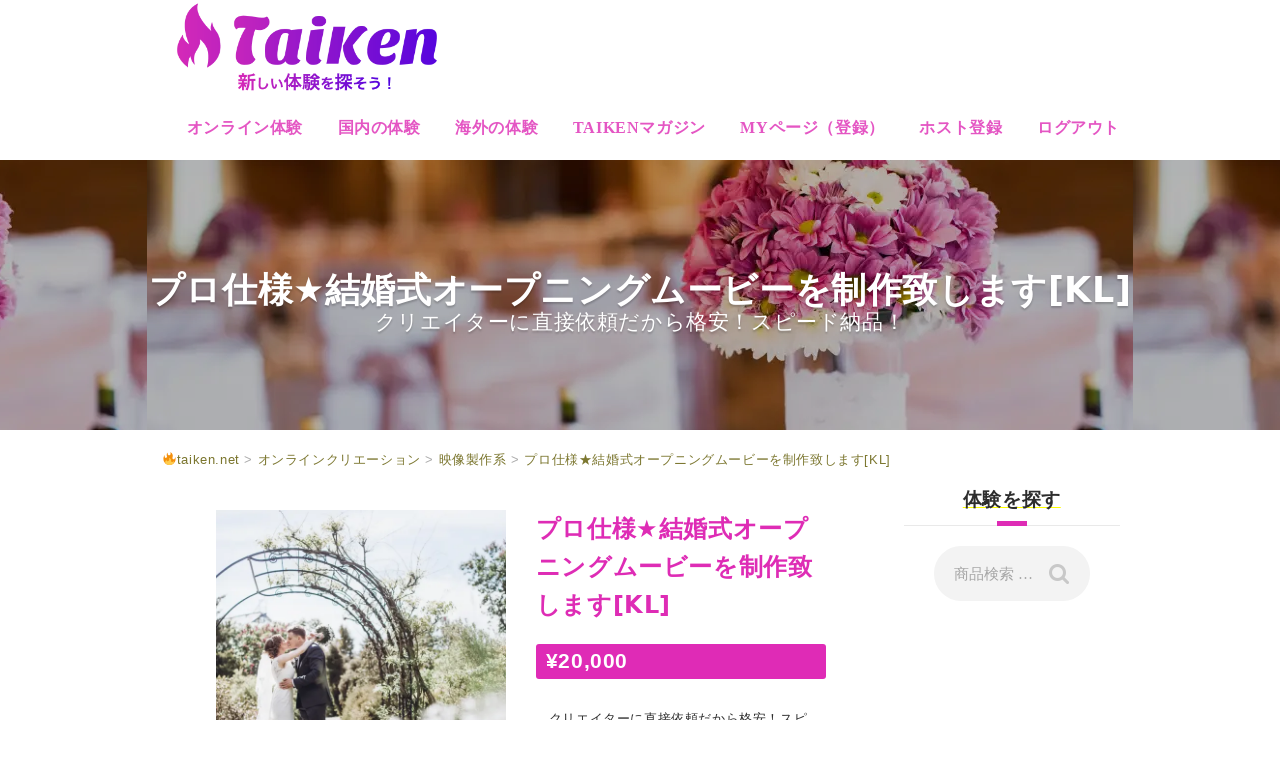

--- FILE ---
content_type: text/html; charset=UTF-8
request_url: https://taiken.net/plans/11220/
body_size: 46716
content:
<!DOCTYPE html>
<html lang="ja">
<head>
	<meta charset="UTF-8">
		<meta name="viewport" content="width=device-width, initial-scale=1.0">
					<script>document.documentElement.className = document.documentElement.className + ' yes-js js_active js'</script>
				<meta name='robots' content='index, follow, max-image-preview:large, max-snippet:-1, max-video-preview:-1' />

<!-- Google Tag Manager for WordPress by gtm4wp.com -->
<script data-cfasync="false" data-pagespeed-no-defer>
	var gtm4wp_datalayer_name = "dataLayer";
	var dataLayer = dataLayer || [];
</script>
<!-- End Google Tag Manager for WordPress by gtm4wp.com --><!-- Jetpack Site Verification Tags -->
<meta name="google-site-verification" content="fuJdl7zcX91Fp9PoFF1gl-ocgzcuIL4c2X26018OtCE" />
<meta name="p:domain_verify" content="80bfc5e8254821faa1f13f6a01867c04" />
<meta name="yandex-verification" content="33086f3580687d1a" />
<script>window._wca = window._wca || [];</script>

	<!-- This site is optimized with the Yoast SEO Premium plugin v18.4 (Yoast SEO v21.1) - https://yoast.com/wordpress/plugins/seo/ -->
	<title>プロ仕様★結婚式オープニングムービーを制作致します[KL]|</title>
	<link rel="canonical" href="https://taiken.net/plans/11220/" />
	<meta property="og:locale" content="ja_JP" />
	<meta property="og:type" content="article" />
	<meta property="og:title" content="プロ仕様★結婚式オープニングムービーを制作致します[KL]" />
	<meta property="og:description" content="クリエイターに直接依頼だから格安！スピード納品！" />
	<meta property="og:url" content="https://taiken.net/plans/11220/" />
	<meta property="og:site_name" content="taiken.net" />
	<meta property="article:publisher" content="https://www.facebook.com/taiken.lisa" />
	<meta property="article:modified_time" content="2020-07-03T08:28:42+00:00" />
	<meta property="og:image" content="https://taiken.net/wp-content/uploads/2020/06/結婚式３.png" />
	<meta property="og:image:width" content="1080" />
	<meta property="og:image:height" content="1080" />
	<meta property="og:image:type" content="image/png" />
	<meta name="twitter:card" content="summary_large_image" />
	<meta name="twitter:site" content="@TaikenNet" />
	<script type="application/ld+json" class="yoast-schema-graph">{"@context":"https://schema.org","@graph":[{"@type":"WebPage","@id":"https://taiken.net/plans/11220/","url":"https://taiken.net/plans/11220/","name":"プロ仕様★結婚式オープニングムービーを制作致します[KL]|","isPartOf":{"@id":"https://taiken.net/#website"},"primaryImageOfPage":{"@id":"https://taiken.net/plans/11220/#primaryimage"},"image":{"@id":"https://taiken.net/plans/11220/#primaryimage"},"thumbnailUrl":"https://taiken.net/wp-content/uploads/2020/06/結婚式３.png","datePublished":"2020-06-10T16:14:05+00:00","dateModified":"2020-07-03T08:28:42+00:00","breadcrumb":{"@id":"https://taiken.net/plans/11220/#breadcrumb"},"inLanguage":"ja","potentialAction":[{"@type":"ReadAction","target":["https://taiken.net/plans/11220/"]}]},{"@type":"ImageObject","inLanguage":"ja","@id":"https://taiken.net/plans/11220/#primaryimage","url":"https://taiken.net/wp-content/uploads/2020/06/結婚式３.png","contentUrl":"https://taiken.net/wp-content/uploads/2020/06/結婚式３.png","width":1080,"height":1080,"caption":"結婚式"},{"@type":"BreadcrumbList","@id":"https://taiken.net/plans/11220/#breadcrumb","itemListElement":[{"@type":"ListItem","position":1,"name":"ホーム","item":"https://taiken.net/"},{"@type":"ListItem","position":2,"name":"検索フォーム","item":"https://taiken.net/search-form-2/"},{"@type":"ListItem","position":3,"name":"プロ仕様★結婚式オープニングムービーを制作致します[KL]"}]},{"@type":"WebSite","@id":"https://taiken.net/#website","url":"https://taiken.net/","name":"taiken.net","description":"#新しい体験を探そう!","publisher":{"@id":"https://taiken.net/#organization"},"alternateName":"taiken.net","potentialAction":[{"@type":"SearchAction","target":{"@type":"EntryPoint","urlTemplate":"https://taiken.net/?s={search_term_string}"},"query-input":"required name=search_term_string"}],"inLanguage":"ja"},{"@type":"Organization","@id":"https://taiken.net/#organization","name":"エベレスト株式会社","url":"https://taiken.net/","logo":{"@type":"ImageObject","inLanguage":"ja","@id":"https://taiken.net/#/schema/logo/image/","url":"https://taiken.net/wp-content/uploads/2019/09/cropped-new-taiken-logo.icon_.png","contentUrl":"https://taiken.net/wp-content/uploads/2019/09/cropped-new-taiken-logo.icon_.png","width":512,"height":512,"caption":"エベレスト株式会社"},"image":{"@id":"https://taiken.net/#/schema/logo/image/"},"sameAs":["https://www.facebook.com/taiken.lisa","https://twitter.com/TaikenNet"]}]}</script>
	<!-- / Yoast SEO Premium plugin. -->


<link rel='dns-prefetch' href='//code.jquery.com' />
<link rel='dns-prefetch' href='//stats.wp.com' />
<link rel='dns-prefetch' href='//maxcdn.bootstrapcdn.com' />
<link rel='dns-prefetch' href='//ajax.googleapis.com' />
<link rel='dns-prefetch' href='//widgets.wp.com' />
<link rel='dns-prefetch' href='//c0.wp.com' />
<link rel='dns-prefetch' href='//i0.wp.com' />
<link rel="alternate" type="application/rss+xml" title="taiken.net &raquo; フィード" href="https://taiken.net/feed/" />
<link rel="alternate" type="application/rss+xml" title="taiken.net &raquo; コメントフィード" href="https://taiken.net/comments/feed/" />
<link rel="alternate" type="application/rss+xml" title="taiken.net &raquo; プロ仕様★結婚式オープニングムービーを制作致します[KL] のコメントのフィード" href="https://taiken.net/plans/11220/feed/" />
<script type="text/javascript">
window._wpemojiSettings = {"baseUrl":"https:\/\/s.w.org\/images\/core\/emoji\/14.0.0\/72x72\/","ext":".png","svgUrl":"https:\/\/s.w.org\/images\/core\/emoji\/14.0.0\/svg\/","svgExt":".svg","source":{"concatemoji":"https:\/\/taiken.net\/wp-includes\/js\/wp-emoji-release.min.js?ver=6.1.9"}};
/*! This file is auto-generated */
!function(e,a,t){var n,r,o,i=a.createElement("canvas"),p=i.getContext&&i.getContext("2d");function s(e,t){var a=String.fromCharCode,e=(p.clearRect(0,0,i.width,i.height),p.fillText(a.apply(this,e),0,0),i.toDataURL());return p.clearRect(0,0,i.width,i.height),p.fillText(a.apply(this,t),0,0),e===i.toDataURL()}function c(e){var t=a.createElement("script");t.src=e,t.defer=t.type="text/javascript",a.getElementsByTagName("head")[0].appendChild(t)}for(o=Array("flag","emoji"),t.supports={everything:!0,everythingExceptFlag:!0},r=0;r<o.length;r++)t.supports[o[r]]=function(e){if(p&&p.fillText)switch(p.textBaseline="top",p.font="600 32px Arial",e){case"flag":return s([127987,65039,8205,9895,65039],[127987,65039,8203,9895,65039])?!1:!s([55356,56826,55356,56819],[55356,56826,8203,55356,56819])&&!s([55356,57332,56128,56423,56128,56418,56128,56421,56128,56430,56128,56423,56128,56447],[55356,57332,8203,56128,56423,8203,56128,56418,8203,56128,56421,8203,56128,56430,8203,56128,56423,8203,56128,56447]);case"emoji":return!s([129777,127995,8205,129778,127999],[129777,127995,8203,129778,127999])}return!1}(o[r]),t.supports.everything=t.supports.everything&&t.supports[o[r]],"flag"!==o[r]&&(t.supports.everythingExceptFlag=t.supports.everythingExceptFlag&&t.supports[o[r]]);t.supports.everythingExceptFlag=t.supports.everythingExceptFlag&&!t.supports.flag,t.DOMReady=!1,t.readyCallback=function(){t.DOMReady=!0},t.supports.everything||(n=function(){t.readyCallback()},a.addEventListener?(a.addEventListener("DOMContentLoaded",n,!1),e.addEventListener("load",n,!1)):(e.attachEvent("onload",n),a.attachEvent("onreadystatechange",function(){"complete"===a.readyState&&t.readyCallback()})),(e=t.source||{}).concatemoji?c(e.concatemoji):e.wpemoji&&e.twemoji&&(c(e.twemoji),c(e.wpemoji)))}(window,document,window._wpemojiSettings);
</script>
<style type="text/css">
img.wp-smiley,
img.emoji {
	display: inline !important;
	border: none !important;
	box-shadow: none !important;
	height: 1em !important;
	width: 1em !important;
	margin: 0 0.07em !important;
	vertical-align: -0.1em !important;
	background: none !important;
	padding: 0 !important;
}
</style>
	<link rel='stylesheet' id='wp-customer-reviews-3-frontend-css' href='https://taiken.net/wp-content/plugins/wp-customer-reviews/css/wp-customer-reviews.css?ver=3.7.3' type='text/css' media='all' />
<link rel='stylesheet' id='sbr_styles-css' href='https://taiken.net/wp-content/plugins/reviews-feed/assets/css/sbr-styles.css?ver=1.1.2' type='text/css' media='all' />
<link rel='stylesheet' id='sbi_styles-css' href='https://taiken.net/wp-content/plugins/instagram-feed-pro/css/sbi-styles.min.css?ver=6.4' type='text/css' media='all' />
<link rel='stylesheet' id='wp-block-library-css' href='https://c0.wp.com/c/6.1.9/wp-includes/css/dist/block-library/style.min.css' type='text/css' media='all' />
<style id='wp-block-library-inline-css' type='text/css'>
.has-text-align-justify{text-align:justify;}
</style>
<link rel='stylesheet' id='jetpack-videopress-video-block-view-css' href='https://taiken.net/wp-content/plugins/jetpack/jetpack_vendor/automattic/jetpack-videopress/build/block-editor/blocks/video/view.css?minify=false&#038;ver=34ae973733627b74a14e' type='text/css' media='all' />
<link rel='stylesheet' id='mediaelement-css' href='https://c0.wp.com/c/6.1.9/wp-includes/js/mediaelement/mediaelementplayer-legacy.min.css' type='text/css' media='all' />
<link rel='stylesheet' id='wp-mediaelement-css' href='https://c0.wp.com/c/6.1.9/wp-includes/js/mediaelement/wp-mediaelement.min.css' type='text/css' media='all' />
<link rel='stylesheet' id='wc-blocks-vendors-style-css' href='https://c0.wp.com/p/woocommerce/7.9.0/packages/woocommerce-blocks/build/wc-blocks-vendors-style.css' type='text/css' media='all' />
<link rel='stylesheet' id='wc-blocks-style-css' href='https://c0.wp.com/p/woocommerce/7.9.0/packages/woocommerce-blocks/build/wc-blocks-style.css' type='text/css' media='all' />
<link rel='stylesheet' id='jquery-selectBox-css' href='https://taiken.net/wp-content/plugins/yith-woocommerce-wishlist/assets/css/jquery.selectBox.css?ver=1.2.0' type='text/css' media='all' />
<link rel='stylesheet' id='yith-wcwl-font-awesome-css' href='https://taiken.net/wp-content/plugins/yith-woocommerce-wishlist/assets/css/font-awesome.css?ver=4.7.0' type='text/css' media='all' />
<link rel='stylesheet' id='woocommerce_prettyPhoto_css-css' href='//taiken.net/wp-content/plugins/woocommerce/assets/css/prettyPhoto.css?ver=3.1.6' type='text/css' media='all' />
<link rel='stylesheet' id='yith-wcwl-main-css' href='https://taiken.net/wp-content/plugins/yith-woocommerce-wishlist/assets/css/style.css?ver=3.18.0' type='text/css' media='all' />
<style id='yith-wcwl-main-inline-css' type='text/css'>
.yith-wcwl-share li a{color: #FFFFFF;}.yith-wcwl-share li a:hover{color: #FFFFFF;}.yith-wcwl-share a.facebook{background: #39599E; background-color: #39599E;}.yith-wcwl-share a.facebook:hover{background: #595A5A; background-color: #595A5A;}.yith-wcwl-share a.twitter{background: #45AFE2; background-color: #45AFE2;}.yith-wcwl-share a.twitter:hover{background: #595A5A; background-color: #595A5A;}.yith-wcwl-share a.pinterest{background: #AB2E31; background-color: #AB2E31;}.yith-wcwl-share a.pinterest:hover{background: #595A5A; background-color: #595A5A;}.yith-wcwl-share a.email{background: #FBB102; background-color: #FBB102;}.yith-wcwl-share a.email:hover{background: #595A5A; background-color: #595A5A;}.yith-wcwl-share a.whatsapp{background: #00A901; background-color: #00A901;}.yith-wcwl-share a.whatsapp:hover{background: #595A5A; background-color: #595A5A;}
</style>
<link rel='stylesheet' id='liquid-block-speech-css' href='https://taiken.net/wp-content/plugins/liquid-speech-balloon/css/block.css?ver=6.1.9' type='text/css' media='all' />
<link rel='stylesheet' id='classic-theme-styles-css' href='https://c0.wp.com/c/6.1.9/wp-includes/css/classic-themes.min.css' type='text/css' media='all' />
<style id='global-styles-inline-css' type='text/css'>
body{--wp--preset--color--black: #000000;--wp--preset--color--cyan-bluish-gray: #abb8c3;--wp--preset--color--white: #ffffff;--wp--preset--color--pale-pink: #f78da7;--wp--preset--color--vivid-red: #cf2e2e;--wp--preset--color--luminous-vivid-orange: #ff6900;--wp--preset--color--luminous-vivid-amber: #fcb900;--wp--preset--color--light-green-cyan: #7bdcb5;--wp--preset--color--vivid-green-cyan: #00d084;--wp--preset--color--pale-cyan-blue: #8ed1fc;--wp--preset--color--vivid-cyan-blue: #0693e3;--wp--preset--color--vivid-purple: #9b51e0;--wp--preset--gradient--vivid-cyan-blue-to-vivid-purple: linear-gradient(135deg,rgba(6,147,227,1) 0%,rgb(155,81,224) 100%);--wp--preset--gradient--light-green-cyan-to-vivid-green-cyan: linear-gradient(135deg,rgb(122,220,180) 0%,rgb(0,208,130) 100%);--wp--preset--gradient--luminous-vivid-amber-to-luminous-vivid-orange: linear-gradient(135deg,rgba(252,185,0,1) 0%,rgba(255,105,0,1) 100%);--wp--preset--gradient--luminous-vivid-orange-to-vivid-red: linear-gradient(135deg,rgba(255,105,0,1) 0%,rgb(207,46,46) 100%);--wp--preset--gradient--very-light-gray-to-cyan-bluish-gray: linear-gradient(135deg,rgb(238,238,238) 0%,rgb(169,184,195) 100%);--wp--preset--gradient--cool-to-warm-spectrum: linear-gradient(135deg,rgb(74,234,220) 0%,rgb(151,120,209) 20%,rgb(207,42,186) 40%,rgb(238,44,130) 60%,rgb(251,105,98) 80%,rgb(254,248,76) 100%);--wp--preset--gradient--blush-light-purple: linear-gradient(135deg,rgb(255,206,236) 0%,rgb(152,150,240) 100%);--wp--preset--gradient--blush-bordeaux: linear-gradient(135deg,rgb(254,205,165) 0%,rgb(254,45,45) 50%,rgb(107,0,62) 100%);--wp--preset--gradient--luminous-dusk: linear-gradient(135deg,rgb(255,203,112) 0%,rgb(199,81,192) 50%,rgb(65,88,208) 100%);--wp--preset--gradient--pale-ocean: linear-gradient(135deg,rgb(255,245,203) 0%,rgb(182,227,212) 50%,rgb(51,167,181) 100%);--wp--preset--gradient--electric-grass: linear-gradient(135deg,rgb(202,248,128) 0%,rgb(113,206,126) 100%);--wp--preset--gradient--midnight: linear-gradient(135deg,rgb(2,3,129) 0%,rgb(40,116,252) 100%);--wp--preset--duotone--dark-grayscale: url('#wp-duotone-dark-grayscale');--wp--preset--duotone--grayscale: url('#wp-duotone-grayscale');--wp--preset--duotone--purple-yellow: url('#wp-duotone-purple-yellow');--wp--preset--duotone--blue-red: url('#wp-duotone-blue-red');--wp--preset--duotone--midnight: url('#wp-duotone-midnight');--wp--preset--duotone--magenta-yellow: url('#wp-duotone-magenta-yellow');--wp--preset--duotone--purple-green: url('#wp-duotone-purple-green');--wp--preset--duotone--blue-orange: url('#wp-duotone-blue-orange');--wp--preset--font-size--small: 13px;--wp--preset--font-size--medium: 20px;--wp--preset--font-size--large: 36px;--wp--preset--font-size--x-large: 42px;--wp--preset--spacing--20: 0.44rem;--wp--preset--spacing--30: 0.67rem;--wp--preset--spacing--40: 1rem;--wp--preset--spacing--50: 1.5rem;--wp--preset--spacing--60: 2.25rem;--wp--preset--spacing--70: 3.38rem;--wp--preset--spacing--80: 5.06rem;}:where(.is-layout-flex){gap: 0.5em;}body .is-layout-flow > .alignleft{float: left;margin-inline-start: 0;margin-inline-end: 2em;}body .is-layout-flow > .alignright{float: right;margin-inline-start: 2em;margin-inline-end: 0;}body .is-layout-flow > .aligncenter{margin-left: auto !important;margin-right: auto !important;}body .is-layout-constrained > .alignleft{float: left;margin-inline-start: 0;margin-inline-end: 2em;}body .is-layout-constrained > .alignright{float: right;margin-inline-start: 2em;margin-inline-end: 0;}body .is-layout-constrained > .aligncenter{margin-left: auto !important;margin-right: auto !important;}body .is-layout-constrained > :where(:not(.alignleft):not(.alignright):not(.alignfull)){max-width: var(--wp--style--global--content-size);margin-left: auto !important;margin-right: auto !important;}body .is-layout-constrained > .alignwide{max-width: var(--wp--style--global--wide-size);}body .is-layout-flex{display: flex;}body .is-layout-flex{flex-wrap: wrap;align-items: center;}body .is-layout-flex > *{margin: 0;}:where(.wp-block-columns.is-layout-flex){gap: 2em;}.has-black-color{color: var(--wp--preset--color--black) !important;}.has-cyan-bluish-gray-color{color: var(--wp--preset--color--cyan-bluish-gray) !important;}.has-white-color{color: var(--wp--preset--color--white) !important;}.has-pale-pink-color{color: var(--wp--preset--color--pale-pink) !important;}.has-vivid-red-color{color: var(--wp--preset--color--vivid-red) !important;}.has-luminous-vivid-orange-color{color: var(--wp--preset--color--luminous-vivid-orange) !important;}.has-luminous-vivid-amber-color{color: var(--wp--preset--color--luminous-vivid-amber) !important;}.has-light-green-cyan-color{color: var(--wp--preset--color--light-green-cyan) !important;}.has-vivid-green-cyan-color{color: var(--wp--preset--color--vivid-green-cyan) !important;}.has-pale-cyan-blue-color{color: var(--wp--preset--color--pale-cyan-blue) !important;}.has-vivid-cyan-blue-color{color: var(--wp--preset--color--vivid-cyan-blue) !important;}.has-vivid-purple-color{color: var(--wp--preset--color--vivid-purple) !important;}.has-black-background-color{background-color: var(--wp--preset--color--black) !important;}.has-cyan-bluish-gray-background-color{background-color: var(--wp--preset--color--cyan-bluish-gray) !important;}.has-white-background-color{background-color: var(--wp--preset--color--white) !important;}.has-pale-pink-background-color{background-color: var(--wp--preset--color--pale-pink) !important;}.has-vivid-red-background-color{background-color: var(--wp--preset--color--vivid-red) !important;}.has-luminous-vivid-orange-background-color{background-color: var(--wp--preset--color--luminous-vivid-orange) !important;}.has-luminous-vivid-amber-background-color{background-color: var(--wp--preset--color--luminous-vivid-amber) !important;}.has-light-green-cyan-background-color{background-color: var(--wp--preset--color--light-green-cyan) !important;}.has-vivid-green-cyan-background-color{background-color: var(--wp--preset--color--vivid-green-cyan) !important;}.has-pale-cyan-blue-background-color{background-color: var(--wp--preset--color--pale-cyan-blue) !important;}.has-vivid-cyan-blue-background-color{background-color: var(--wp--preset--color--vivid-cyan-blue) !important;}.has-vivid-purple-background-color{background-color: var(--wp--preset--color--vivid-purple) !important;}.has-black-border-color{border-color: var(--wp--preset--color--black) !important;}.has-cyan-bluish-gray-border-color{border-color: var(--wp--preset--color--cyan-bluish-gray) !important;}.has-white-border-color{border-color: var(--wp--preset--color--white) !important;}.has-pale-pink-border-color{border-color: var(--wp--preset--color--pale-pink) !important;}.has-vivid-red-border-color{border-color: var(--wp--preset--color--vivid-red) !important;}.has-luminous-vivid-orange-border-color{border-color: var(--wp--preset--color--luminous-vivid-orange) !important;}.has-luminous-vivid-amber-border-color{border-color: var(--wp--preset--color--luminous-vivid-amber) !important;}.has-light-green-cyan-border-color{border-color: var(--wp--preset--color--light-green-cyan) !important;}.has-vivid-green-cyan-border-color{border-color: var(--wp--preset--color--vivid-green-cyan) !important;}.has-pale-cyan-blue-border-color{border-color: var(--wp--preset--color--pale-cyan-blue) !important;}.has-vivid-cyan-blue-border-color{border-color: var(--wp--preset--color--vivid-cyan-blue) !important;}.has-vivid-purple-border-color{border-color: var(--wp--preset--color--vivid-purple) !important;}.has-vivid-cyan-blue-to-vivid-purple-gradient-background{background: var(--wp--preset--gradient--vivid-cyan-blue-to-vivid-purple) !important;}.has-light-green-cyan-to-vivid-green-cyan-gradient-background{background: var(--wp--preset--gradient--light-green-cyan-to-vivid-green-cyan) !important;}.has-luminous-vivid-amber-to-luminous-vivid-orange-gradient-background{background: var(--wp--preset--gradient--luminous-vivid-amber-to-luminous-vivid-orange) !important;}.has-luminous-vivid-orange-to-vivid-red-gradient-background{background: var(--wp--preset--gradient--luminous-vivid-orange-to-vivid-red) !important;}.has-very-light-gray-to-cyan-bluish-gray-gradient-background{background: var(--wp--preset--gradient--very-light-gray-to-cyan-bluish-gray) !important;}.has-cool-to-warm-spectrum-gradient-background{background: var(--wp--preset--gradient--cool-to-warm-spectrum) !important;}.has-blush-light-purple-gradient-background{background: var(--wp--preset--gradient--blush-light-purple) !important;}.has-blush-bordeaux-gradient-background{background: var(--wp--preset--gradient--blush-bordeaux) !important;}.has-luminous-dusk-gradient-background{background: var(--wp--preset--gradient--luminous-dusk) !important;}.has-pale-ocean-gradient-background{background: var(--wp--preset--gradient--pale-ocean) !important;}.has-electric-grass-gradient-background{background: var(--wp--preset--gradient--electric-grass) !important;}.has-midnight-gradient-background{background: var(--wp--preset--gradient--midnight) !important;}.has-small-font-size{font-size: var(--wp--preset--font-size--small) !important;}.has-medium-font-size{font-size: var(--wp--preset--font-size--medium) !important;}.has-large-font-size{font-size: var(--wp--preset--font-size--large) !important;}.has-x-large-font-size{font-size: var(--wp--preset--font-size--x-large) !important;}
.wp-block-navigation a:where(:not(.wp-element-button)){color: inherit;}
:where(.wp-block-columns.is-layout-flex){gap: 2em;}
.wp-block-pullquote{font-size: 1.5em;line-height: 1.6;}
</style>
<link rel='stylesheet' id='woocommerce-layout-css' href='https://c0.wp.com/p/woocommerce/7.9.0/assets/css/woocommerce-layout.css' type='text/css' media='all' />
<style id='woocommerce-layout-inline-css' type='text/css'>

	.infinite-scroll .woocommerce-pagination {
		display: none;
	}
</style>
<link rel='stylesheet' id='woocommerce-smallscreen-css' href='https://c0.wp.com/p/woocommerce/7.9.0/assets/css/woocommerce-smallscreen.css' type='text/css' media='only screen and (max-width: 768px)' />
<link rel='stylesheet' id='woocommerce-general-css' href='https://c0.wp.com/p/woocommerce/7.9.0/assets/css/woocommerce.css' type='text/css' media='all' />
<style id='woocommerce-inline-inline-css' type='text/css'>
.woocommerce form .form-row .required { visibility: visible; }
.mvx-product-policies .description { margin: 0 0 1.41575em;}
</style>
<link rel='stylesheet' id='cff-css' href='https://taiken.net/wp-content/plugins/custom-facebook-feed/assets/css/cff-style.min.css?ver=4.2.6' type='text/css' media='all' />
<link rel='stylesheet' id='sb-font-awesome-css' href='https://maxcdn.bootstrapcdn.com/font-awesome/4.7.0/css/font-awesome.min.css?ver=6.1.9' type='text/css' media='all' />
<link rel='stylesheet' id='dashicons-css' href='https://c0.wp.com/c/6.1.9/wp-includes/css/dashicons.min.css' type='text/css' media='all' />
<style id='dashicons-inline-css' type='text/css'>
[data-font="Dashicons"]:before {font-family: 'Dashicons' !important;content: attr(data-icon) !important;speak: none !important;font-weight: normal !important;font-variant: normal !important;text-transform: none !important;line-height: 1 !important;font-style: normal !important;-webkit-font-smoothing: antialiased !important;-moz-osx-font-smoothing: grayscale !important;}
</style>
<link rel='stylesheet' id='woocommerce-addons-css-css' href='https://taiken.net/wp-content/plugins/woocommerce-product-addons/assets/css/frontend.css?ver=3.6.0' type='text/css' media='all' />
<link rel='stylesheet' id='helpful-css' href='https://taiken.net/wp-content/plugins/helpful/core/assets/themes/base.css?ver=4.5.18' type='text/css' media='all' />
<link rel='stylesheet' id='jquery-ui-style-css' href='//ajax.googleapis.com/ajax/libs/jqueryui/1.13.2/themes/smoothness/jquery-ui.min.css?ver=6.1.9' type='text/css' media='all' />
<link rel='stylesheet' id='wc-bookings-styles-css' href='https://taiken.net/wp-content/plugins/woocommerce-bookings/dist/css/frontend.css?ver=1.15.37' type='text/css' media='all' />
<link rel='stylesheet' id='ywpar_frontend-css' href='https://taiken.net/wp-content/plugins/yith-woocommerce-points-and-rewards/assets/css/frontend.css?ver=6.1.9' type='text/css' media='all' />
<link rel='stylesheet' id='dgwt-wcas-style-css' href='https://taiken.net/wp-content/plugins/ajax-search-for-woocommerce/assets/css/style.min.css?ver=1.30.0' type='text/css' media='all' />
<link rel='stylesheet' id='parent-style-css' href='https://taiken.net/wp-content/themes/adventure-tours/style.css?ver=6.1.9' type='text/css' media='all' />
<link rel='stylesheet' id='child-style-css' href='https://taiken.net/wp-content/themes/adventure-tours-child/style.css?ver=6.1.9' type='text/css' media='all' />

<link rel='stylesheet' id='theme-addons-css' href='https://taiken.net/wp-content/themes/adventure-tours/assets/csslib/theme-addons.min.css?ver=3.1.5' type='text/css' media='all' />
<link rel='stylesheet' id='adventure-tours-style-css' href='//taiken.net/wp-content/uploads/adventure-tours-assets/main-custom.css?ver=6.1.9' type='text/css' media='all' />

<link rel='stylesheet' id='icons-font-82eeb944eec3c412a6a42fc33f2bfd78-css' href='https://taiken.net/wp-content/themes/adventure-tours/assets/csslib/adventure-tours-icons.css?ver=6.1.9' type='text/css' media='all' />
<link rel='stylesheet' id='stripe_styles-css' href='https://taiken.net/wp-content/plugins/woocommerce-gateway-stripe/assets/css/stripe-styles.css?ver=7.1.3' type='text/css' media='all' />
<link rel='stylesheet' id='product_css-css' href='//taiken.net/wp-content/plugins/dc-woocommerce-multi-vendor/assets/frontend/css/product.min.css?ver=4.0.9' type='text/css' media='all' />
<link rel='stylesheet' id='multiple_vendor-css' href='//taiken.net/wp-content/plugins/dc-woocommerce-multi-vendor/assets/frontend/css/multiple-vendor.min.css?ver=4.0.9' type='text/css' media='all' />
<script type='text/javascript' src='https://c0.wp.com/c/6.1.9/wp-includes/js/jquery/jquery.min.js' id='jquery-core-js'></script>
<script type='text/javascript' src='https://c0.wp.com/c/6.1.9/wp-includes/js/jquery/jquery-migrate.min.js' id='jquery-migrate-js'></script>
<script type='text/javascript' id='jquery-js-after'>
if (typeof (window.wpfReadyList) == "undefined") {
			var v = jQuery.fn.jquery;
			if (v && parseInt(v) >= 3 && window.self === window.top) {
				var readyList=[];
				window.originalReadyMethod = jQuery.fn.ready;
				jQuery.fn.ready = function(){
					if(arguments.length && arguments.length > 0 && typeof arguments[0] === "function") {
						readyList.push({"c": this, "a": arguments});
					}
					return window.originalReadyMethod.apply( this, arguments );
				};
				window.wpfReadyList = readyList;
			}}
</script>
<script type='text/javascript' src='https://code.jquery.com/ui/1.11.4/jquery-ui.min.js?ver=1.11.4' id='jquery-ui-js'></script>
<script type='text/javascript' src='https://c0.wp.com/c/6.1.9/wp-includes/js/dist/vendor/regenerator-runtime.min.js' id='regenerator-runtime-js'></script>
<script type='text/javascript' src='https://c0.wp.com/c/6.1.9/wp-includes/js/dist/vendor/wp-polyfill.min.js' id='wp-polyfill-js'></script>
<script type='text/javascript' src='https://c0.wp.com/c/6.1.9/wp-includes/js/dist/hooks.min.js' id='wp-hooks-js'></script>
<script type='text/javascript' src='https://stats.wp.com/w.js?ver=202604' id='woo-tracks-js'></script>
<script type='text/javascript' src='https://taiken.net/wp-content/plugins/wp-customer-reviews/js/wp-customer-reviews.js?ver=3.7.3' id='wp-customer-reviews-3-frontend-js'></script>
<script type='text/javascript' src='https://c0.wp.com/p/woocommerce/7.9.0/assets/js/jquery-blockui/jquery.blockUI.min.js' id='jquery-blockui-js'></script>
<script type='text/javascript' id='wc-add-to-cart-js-extra'>
/* <![CDATA[ */
var wc_add_to_cart_params = {"ajax_url":"\/wp-admin\/admin-ajax.php","wc_ajax_url":"\/?wc-ajax=%%endpoint%%","i18n_view_cart":"\u30ab\u30fc\u30c8\u306b\u9032\u3080\u2192","cart_url":"https:\/\/taiken.net\/cart\/","is_cart":"","cart_redirect_after_add":"yes"};
/* ]]> */
</script>
<script type='text/javascript' src='https://c0.wp.com/p/woocommerce/7.9.0/assets/js/frontend/add-to-cart.min.js' id='wc-add-to-cart-js'></script>
<script type='text/javascript' src='https://taiken.net/wp-content/plugins/js_composer/assets/js/vendors/woocommerce-add-to-cart.js?ver=6.5.0' id='vc_woocommerce-add-to-cart-js-js'></script>
<script defer type='text/javascript' src='https://stats.wp.com/s-202604.js' id='woocommerce-analytics-js'></script>
<script type='text/javascript' id='woocommerce-tokenization-form-js-extra'>
/* <![CDATA[ */
var wc_tokenization_form_params = {"is_registration_required":"","is_logged_in":""};
/* ]]> */
</script>
<script type='text/javascript' src='https://c0.wp.com/p/woocommerce/7.9.0/assets/js/frontend/tokenization-form.min.js' id='woocommerce-tokenization-form-js'></script>
<link rel="https://api.w.org/" href="https://taiken.net/wp-json/" /><link rel="alternate" type="application/json" href="https://taiken.net/wp-json/wp/v2/product/11220" /><link rel="EditURI" type="application/rsd+xml" title="RSD" href="https://taiken.net/xmlrpc.php?rsd" />
<link rel="wlwmanifest" type="application/wlwmanifest+xml" href="https://taiken.net/wp-includes/wlwmanifest.xml" />
<meta name="generator" content="WordPress 6.1.9" />
<meta name="generator" content="WooCommerce 7.9.0" />
<link rel='shortlink' href='https://taiken.net/?p=11220' />
<link rel="alternate" type="application/json+oembed" href="https://taiken.net/wp-json/oembed/1.0/embed?url=https%3A%2F%2Ftaiken.net%2Fplans%2F11220%2F" />
<link rel="alternate" type="text/xml+oembed" href="https://taiken.net/wp-json/oembed/1.0/embed?url=https%3A%2F%2Ftaiken.net%2Fplans%2F11220%2F&#038;format=xml" />
<style type="text/css">.liquid-speech-balloon-00 .liquid-speech-balloon-avatar { background-image: url("https://taiken.net/wp-content/uploads/2021/03/スクリーンショット-2021-03-09-11.45.57.png"); } .liquid-speech-balloon-01 .liquid-speech-balloon-avatar { background-image: url("https://taiken.net/wp-content/uploads/2021/03/スクリーンショット-2021-03-09-11.46.03.png"); } .liquid-speech-balloon-02 .liquid-speech-balloon-avatar { background-image: url("https://taiken.net/wp-content/uploads/2021/05/スクリーンショット-2021-05-18-13.35.36.png"); } .liquid-speech-balloon-03 .liquid-speech-balloon-avatar { background-image: url("https://taiken.net/wp-content/uploads/2021/03/スクリーンショット-2021-03-09-11.45.44.png"); } .liquid-speech-balloon-04 .liquid-speech-balloon-avatar { background-image: url("https://taiken.net/wp-content/uploads/2021/03/スクリーンショット-2021-03-09-11.45.51.png"); } .liquid-speech-balloon-05 .liquid-speech-balloon-avatar { background-image: url("https://taiken.net/wp-content/uploads/2021/03/スクリーンショット-2021-03-09-11.45.39.png"); } .liquid-speech-balloon-06 .liquid-speech-balloon-avatar { background-image: url("https://taiken.net/wp-content/uploads/2022/04/komatta_man2.png"); } .liquid-speech-balloon-00 .liquid-speech-balloon-avatar::after { content: "Jun"; } .liquid-speech-balloon-01 .liquid-speech-balloon-avatar::after { content: "Tai"; } .liquid-speech-balloon-02 .liquid-speech-balloon-avatar::after { content: "Shiori"; } .liquid-speech-balloon-03 .liquid-speech-balloon-avatar::after { content: "Ken"; } .liquid-speech-balloon-04 .liquid-speech-balloon-avatar::after { content: "斉藤さん"; } .liquid-speech-balloon-05 .liquid-speech-balloon-avatar::after { content: "白井さん"; } .liquid-speech-balloon-06 .liquid-speech-balloon-avatar::after { content: "困ってる人"; } </style>
	<style>img#wpstats{display:none}</style>
		
<!-- Google Tag Manager for WordPress by gtm4wp.com -->
<!-- GTM Container placement set to footer -->
<script data-cfasync="false" data-pagespeed-no-defer type="text/javascript">
	var dataLayer_content = {"pagePostType":"product","pagePostType2":"single-product","pagePostAuthor":"jun"};
	dataLayer.push( dataLayer_content );
</script>
<script data-cfasync="false">
(function(w,d,s,l,i){w[l]=w[l]||[];w[l].push({'gtm.start':
new Date().getTime(),event:'gtm.js'});var f=d.getElementsByTagName(s)[0],
j=d.createElement(s),dl=l!='dataLayer'?'&l='+l:'';j.async=true;j.src=
'//www.googletagmanager.com/gtm.js?id='+i+dl;f.parentNode.insertBefore(j,f);
})(window,document,'script','dataLayer','GTM-M8VN7CV');
</script>
<!-- End Google Tag Manager for WordPress by gtm4wp.com -->		<style>
			.dgwt-wcas-ico-magnifier,.dgwt-wcas-ico-magnifier-handler{max-width:20px}.dgwt-wcas-search-wrapp{max-width:600px}		</style>
		
   
        <style>

@media screen and (min-width: 600px) {
    .form-row.form-row-wide.form-field 
        input.qty_button {
            display: none;
    }

    .form-field.form-field-wide 
        input.qty_button {
            display: none;
    }
    
    .quantity 
        input.qty_button {
            display: none;
    }

}

@media screen and (max-width: 599px) {
    .form-row.form-row-wide.form-field 
        input.qty_button {
        display: inline-block;
        position: relative;
    }

    .form-row.form-row-wide.form-field 
        input.left_button {
            -webkit-align-self: center; //safari 7+
            align-self: center;
            top: -36px;
            float: right;
            right: 10px;
    }

    .form-row.form-row-wide.form-field 
        input.right_button {
            -webkit-align-self: center; //safari 7+
            align-self: center;
            top: -36px;
            float: right;
            right: 5px;
    }

    .form-field.form-field-wide 
        input.qty_button {
        display: inline-block;
    }
    
    .quantity 
    input.qty_button {
        display: inline-block;
    }

    .form-row.form-row-wide.form-field 
        input::-webkit-outer-spin-button,
    .form-row.form-row-wide.form-field 
        input::-webkit-inner-spin-button {
        display: none;
        margin: 0;
    }

    .form-field.form-field-wide 
        input::-webkit-outer-spin-button,
    .form-field.form-field-wide 
        input::-webkit-inner-spin-button {
        display: none;
        margin: 0;
    }
    
    .quantity 
        input::-webkit-outer-spin-button,
    .quantity 
        input::-webkit-inner-spin-button {
        display: none;
        margin: 0;
    }

    .form-row.form-row-wide.form-field 
        input.qty {
        appearance: textfield;
        -webkit-appearance: none;
        -moz-appearance: textfield;
        display: inline-block;
        padding-right: 75px;
    }

    .form-field.form-field-wide 
        input.qty {
        appearance: textfield;
        -webkit-appearance: none;
        -moz-appearance: textfield;
    }
    
    .quantity 
        input.qty {
        appearance: textfield;
        -webkit-appearance: none;
        -moz-appearance: textfield;
    }

    .quantity 
    input.qty,
    .quantity 
    input.qty_button {
        padding: 0 8px !important;
    }
    
}
</style>
    <style type="text/css">.atgrid__item__content {
    padding: 8px;
    text-overflow: ellipsis;
    overflow: hidden;
    display: -webkit-box;
    -webkit-box-orient: vertical;
    -webkit-line-clamp: 4;
}</style>
	<noscript><style>.woocommerce-product-gallery{ opacity: 1 !important; }</style></noscript>
	<meta name="generator" content="Powered by WPBakery Page Builder - drag and drop page builder for WordPress."/>
			<style type="text/css">
				/* If html does not have either class, do not show lazy loaded images. */
				html:not( .jetpack-lazy-images-js-enabled ):not( .js ) .jetpack-lazy-image {
					display: none;
				}
			</style>
			<script>
				document.documentElement.classList.add(
					'jetpack-lazy-images-js-enabled'
				);
			</script>
		<meta name="generator" content="Powered by Slider Revolution 6.7.28 - responsive, Mobile-Friendly Slider Plugin for WordPress with comfortable drag and drop interface." />
	<style type="text/css">
		/*<!-- rtoc -->*/
		.rtoc-mokuji-content {
			background-color: #fffcfd;
		}

		.rtoc-mokuji-content.frame1 {
			border: 1px solid #de2cb5;
		}

		.rtoc-mokuji-content #rtoc-mokuji-title {
			color: #6b6b6b;
		}

		.rtoc-mokuji-content .rtoc-mokuji li>a {
			color: #353535;
		}

		.rtoc-mokuji-content .mokuji_ul.level-1>.rtoc-item::before {
			background-color: #de2cb5 !important;
		}

		.rtoc-mokuji-content .mokuji_ul.level-2>.rtoc-item::before {
			background-color: #de2cb5 !important;
		}

		.rtoc-mokuji-content.frame2::before,
		.rtoc-mokuji-content.frame3,
		.rtoc-mokuji-content.frame4,
		.rtoc-mokuji-content.frame5 {
			border-color: #de2cb5 !important;
		}

		.rtoc-mokuji-content.frame5::before,
		.rtoc-mokuji-content.frame5::after {
			background-color: #de2cb5;
		}

		.widget_block #rtoc-mokuji-widget-wrapper .rtoc-mokuji.level-1 .rtoc-item.rtoc-current:after,
		.widget #rtoc-mokuji-widget-wrapper .rtoc-mokuji.level-1 .rtoc-item.rtoc-current:after,
		#scrollad #rtoc-mokuji-widget-wrapper .rtoc-mokuji.level-1 .rtoc-item.rtoc-current:after,
		#sideBarTracking #rtoc-mokuji-widget-wrapper .rtoc-mokuji.level-1 .rtoc-item.rtoc-current:after {
			background-color: #de2cb5 !important;
		}

		.cls-1,
		.cls-2 {
			stroke: #de2cb5;
		}

		.rtoc-mokuji-content .decimal_ol.level-2>.rtoc-item::before,
		.rtoc-mokuji-content .mokuji_ol.level-2>.rtoc-item::before,
		.rtoc-mokuji-content .decimal_ol.level-2>.rtoc-item::after,
		.rtoc-mokuji-content .decimal_ol.level-2>.rtoc-item::after {
			color: #de2cb5;
			background-color: #de2cb5;
		}

		.rtoc-mokuji-content .rtoc-mokuji.level-1>.rtoc-item::before {
			color: #de2cb5;
		}

		.rtoc-mokuji-content .decimal_ol>.rtoc-item::after {
			background-color: #de2cb5;
		}

		.rtoc-mokuji-content .decimal_ol>.rtoc-item::before {
			color: #de2cb5;
		}

		/*rtoc_return*/
		#rtoc_return a::before {
			background-image: url(https://taiken.net/wp-content/plugins/rich-table-of-content/include/../img/rtoc_return.png);
		}

		#rtoc_return a {
			background-color: #c9c9c9 !important;
		}

		/* アクセントポイント */
		.rtoc-mokuji-content .level-1>.rtoc-item #rtocAC.accent-point::after {
			background-color: #de2cb5;
		}

		.rtoc-mokuji-content .level-2>.rtoc-item #rtocAC.accent-point::after {
			background-color: #de2cb5;
		}

		/* rtoc_addon */
			</style>
	<style type="text/css">.saboxplugin-wrap{-webkit-box-sizing:border-box;-moz-box-sizing:border-box;-ms-box-sizing:border-box;box-sizing:border-box;border:1px solid #eee;width:100%;clear:both;display:block;overflow:hidden;word-wrap:break-word;position:relative}.saboxplugin-wrap .saboxplugin-gravatar{float:left;padding:0 20px 20px 20px}.saboxplugin-wrap .saboxplugin-gravatar img{max-width:100px;height:auto;border-radius:0;}.saboxplugin-wrap .saboxplugin-authorname{font-size:18px;line-height:1;margin:20px 0 0 20px;display:block}.saboxplugin-wrap .saboxplugin-authorname a{text-decoration:none}.saboxplugin-wrap .saboxplugin-authorname a:focus{outline:0}.saboxplugin-wrap .saboxplugin-desc{display:block;margin:5px 20px}.saboxplugin-wrap .saboxplugin-desc a{text-decoration:underline}.saboxplugin-wrap .saboxplugin-desc p{margin:5px 0 12px}.saboxplugin-wrap .saboxplugin-web{margin:0 20px 15px;text-align:left}.saboxplugin-wrap .sab-web-position{text-align:right}.saboxplugin-wrap .saboxplugin-web a{color:#ccc;text-decoration:none}.saboxplugin-wrap .saboxplugin-socials{position:relative;display:block;background:#fcfcfc;padding:5px;border-top:1px solid #eee}.saboxplugin-wrap .saboxplugin-socials a svg{width:20px;height:20px}.saboxplugin-wrap .saboxplugin-socials a svg .st2{fill:#fff; transform-origin:center center;}.saboxplugin-wrap .saboxplugin-socials a svg .st1{fill:rgba(0,0,0,.3)}.saboxplugin-wrap .saboxplugin-socials a:hover{opacity:.8;-webkit-transition:opacity .4s;-moz-transition:opacity .4s;-o-transition:opacity .4s;transition:opacity .4s;box-shadow:none!important;-webkit-box-shadow:none!important}.saboxplugin-wrap .saboxplugin-socials .saboxplugin-icon-color{box-shadow:none;padding:0;border:0;-webkit-transition:opacity .4s;-moz-transition:opacity .4s;-o-transition:opacity .4s;transition:opacity .4s;display:inline-block;color:#fff;font-size:0;text-decoration:inherit;margin:5px;-webkit-border-radius:0;-moz-border-radius:0;-ms-border-radius:0;-o-border-radius:0;border-radius:0;overflow:hidden}.saboxplugin-wrap .saboxplugin-socials .saboxplugin-icon-grey{text-decoration:inherit;box-shadow:none;position:relative;display:-moz-inline-stack;display:inline-block;vertical-align:middle;zoom:1;margin:10px 5px;color:#444;fill:#444}.clearfix:after,.clearfix:before{content:' ';display:table;line-height:0;clear:both}.ie7 .clearfix{zoom:1}.saboxplugin-socials.sabox-colored .saboxplugin-icon-color .sab-twitch{border-color:#38245c}.saboxplugin-socials.sabox-colored .saboxplugin-icon-color .sab-addthis{border-color:#e91c00}.saboxplugin-socials.sabox-colored .saboxplugin-icon-color .sab-behance{border-color:#003eb0}.saboxplugin-socials.sabox-colored .saboxplugin-icon-color .sab-delicious{border-color:#06c}.saboxplugin-socials.sabox-colored .saboxplugin-icon-color .sab-deviantart{border-color:#036824}.saboxplugin-socials.sabox-colored .saboxplugin-icon-color .sab-digg{border-color:#00327c}.saboxplugin-socials.sabox-colored .saboxplugin-icon-color .sab-dribbble{border-color:#ba1655}.saboxplugin-socials.sabox-colored .saboxplugin-icon-color .sab-facebook{border-color:#1e2e4f}.saboxplugin-socials.sabox-colored .saboxplugin-icon-color .sab-flickr{border-color:#003576}.saboxplugin-socials.sabox-colored .saboxplugin-icon-color .sab-github{border-color:#264874}.saboxplugin-socials.sabox-colored .saboxplugin-icon-color .sab-google{border-color:#0b51c5}.saboxplugin-socials.sabox-colored .saboxplugin-icon-color .sab-googleplus{border-color:#96271a}.saboxplugin-socials.sabox-colored .saboxplugin-icon-color .sab-html5{border-color:#902e13}.saboxplugin-socials.sabox-colored .saboxplugin-icon-color .sab-instagram{border-color:#1630aa}.saboxplugin-socials.sabox-colored .saboxplugin-icon-color .sab-linkedin{border-color:#00344f}.saboxplugin-socials.sabox-colored .saboxplugin-icon-color .sab-pinterest{border-color:#5b040e}.saboxplugin-socials.sabox-colored .saboxplugin-icon-color .sab-reddit{border-color:#992900}.saboxplugin-socials.sabox-colored .saboxplugin-icon-color .sab-rss{border-color:#a43b0a}.saboxplugin-socials.sabox-colored .saboxplugin-icon-color .sab-sharethis{border-color:#5d8420}.saboxplugin-socials.sabox-colored .saboxplugin-icon-color .sab-skype{border-color:#00658a}.saboxplugin-socials.sabox-colored .saboxplugin-icon-color .sab-soundcloud{border-color:#995200}.saboxplugin-socials.sabox-colored .saboxplugin-icon-color .sab-spotify{border-color:#0f612c}.saboxplugin-socials.sabox-colored .saboxplugin-icon-color .sab-stackoverflow{border-color:#a95009}.saboxplugin-socials.sabox-colored .saboxplugin-icon-color .sab-steam{border-color:#006388}.saboxplugin-socials.sabox-colored .saboxplugin-icon-color .sab-user_email{border-color:#b84e05}.saboxplugin-socials.sabox-colored .saboxplugin-icon-color .sab-stumbleUpon{border-color:#9b280e}.saboxplugin-socials.sabox-colored .saboxplugin-icon-color .sab-tumblr{border-color:#10151b}.saboxplugin-socials.sabox-colored .saboxplugin-icon-color .sab-twitter{border-color:#0967a0}.saboxplugin-socials.sabox-colored .saboxplugin-icon-color .sab-vimeo{border-color:#0d7091}.saboxplugin-socials.sabox-colored .saboxplugin-icon-color .sab-windows{border-color:#003f71}.saboxplugin-socials.sabox-colored .saboxplugin-icon-color .sab-whatsapp{border-color:#003f71}.saboxplugin-socials.sabox-colored .saboxplugin-icon-color .sab-wordpress{border-color:#0f3647}.saboxplugin-socials.sabox-colored .saboxplugin-icon-color .sab-yahoo{border-color:#14002d}.saboxplugin-socials.sabox-colored .saboxplugin-icon-color .sab-youtube{border-color:#900}.saboxplugin-socials.sabox-colored .saboxplugin-icon-color .sab-xing{border-color:#000202}.saboxplugin-socials.sabox-colored .saboxplugin-icon-color .sab-mixcloud{border-color:#2475a0}.saboxplugin-socials.sabox-colored .saboxplugin-icon-color .sab-vk{border-color:#243549}.saboxplugin-socials.sabox-colored .saboxplugin-icon-color .sab-medium{border-color:#00452c}.saboxplugin-socials.sabox-colored .saboxplugin-icon-color .sab-quora{border-color:#420e00}.saboxplugin-socials.sabox-colored .saboxplugin-icon-color .sab-meetup{border-color:#9b181c}.saboxplugin-socials.sabox-colored .saboxplugin-icon-color .sab-goodreads{border-color:#000}.saboxplugin-socials.sabox-colored .saboxplugin-icon-color .sab-snapchat{border-color:#999700}.saboxplugin-socials.sabox-colored .saboxplugin-icon-color .sab-500px{border-color:#00557f}.saboxplugin-socials.sabox-colored .saboxplugin-icon-color .sab-mastodont{border-color:#185886}.sabox-plus-item{margin-bottom:20px}@media screen and (max-width:480px){.saboxplugin-wrap{text-align:center}.saboxplugin-wrap .saboxplugin-gravatar{float:none;padding:20px 0;text-align:center;margin:0 auto;display:block}.saboxplugin-wrap .saboxplugin-gravatar img{float:none;display:inline-block;display:-moz-inline-stack;vertical-align:middle;zoom:1}.saboxplugin-wrap .saboxplugin-desc{margin:0 10px 20px;text-align:center}.saboxplugin-wrap .saboxplugin-authorname{text-align:center;margin:10px 0 20px}}body .saboxplugin-authorname a,body .saboxplugin-authorname a:hover{box-shadow:none;-webkit-box-shadow:none}a.sab-profile-edit{font-size:16px!important;line-height:1!important}.sab-edit-settings a,a.sab-profile-edit{color:#0073aa!important;box-shadow:none!important;-webkit-box-shadow:none!important}.sab-edit-settings{margin-right:15px;position:absolute;right:0;z-index:2;bottom:10px;line-height:20px}.sab-edit-settings i{margin-left:5px}.saboxplugin-socials{line-height:1!important}.rtl .saboxplugin-wrap .saboxplugin-gravatar{float:right}.rtl .saboxplugin-wrap .saboxplugin-authorname{display:flex;align-items:center}.rtl .saboxplugin-wrap .saboxplugin-authorname .sab-profile-edit{margin-right:10px}.rtl .sab-edit-settings{right:auto;left:0}img.sab-custom-avatar{max-width:75px;}.saboxplugin-wrap {border-color:#de2cb5;}.saboxplugin-wrap .saboxplugin-socials {border-color:#de2cb5;}.saboxplugin-wrap{ border-width: 5px; }.saboxplugin-wrap .saboxplugin-gravatar img {-webkit-border-radius:50%;-moz-border-radius:50%;-ms-border-radius:50%;-o-border-radius:50%;border-radius:50%;}.saboxplugin-wrap .saboxplugin-gravatar img {-webkit-border-radius:50%;-moz-border-radius:50%;-ms-border-radius:50%;-o-border-radius:50%;border-radius:50%;}.saboxplugin-wrap .saboxplugin-socials .saboxplugin-icon-color .st1 {display: none;}.saboxplugin-wrap .saboxplugin-gravatar img {-webkit-transition:all .5s ease;-moz-transition:all .5s ease;-o-transition:all .5s ease;transition:all .5s ease;}.saboxplugin-wrap .saboxplugin-gravatar img:hover {-webkit-transform:rotate(45deg);-moz-transform:rotate(45deg);-o-transform:rotate(45deg);-ms-transform:rotate(45deg);transform:rotate(45deg);}.saboxplugin-wrap .saboxplugin-socials{background-color:#ffffff;}.saboxplugin-wrap {background-color:#eeefdc;}.saboxplugin-wrap .saboxplugin-desc p, .saboxplugin-wrap .saboxplugin-desc  {color:#383838 !important;}.saboxplugin-wrap .saboxplugin-desc a {color:#de2cb5 !important;}.saboxplugin-wrap .saboxplugin-socials .saboxplugin-icon-grey {color:#000000; fill:#000000;}.saboxplugin-wrap .saboxplugin-authorname a,.saboxplugin-wrap .saboxplugin-authorname span {color:#424242;}.saboxplugin-wrap .saboxplugin-web a {color:#de2cb5;}.saboxplugin-wrap {margin-top:23px; margin-bottom:4px; padding: 3px 5px }.saboxplugin-wrap .saboxplugin-authorname {font-size:17px; line-height:24px;}.saboxplugin-wrap .saboxplugin-desc p, .saboxplugin-wrap .saboxplugin-desc {font-size:14px !important; line-height:21px !important;}.saboxplugin-wrap .saboxplugin-web {font-size:14px;}.saboxplugin-wrap .saboxplugin-socials a svg {width:42px;height:42px;}</style><link rel="icon" href="https://taiken.net/wp-content/uploads/2020/05/cropped-taiken-icon-32x32.png" sizes="32x32" />
<link rel="icon" href="https://taiken.net/wp-content/uploads/2020/05/cropped-taiken-icon-192x192.png" sizes="192x192" />
<link rel="apple-touch-icon" href="https://taiken.net/wp-content/uploads/2020/05/cropped-taiken-icon-180x180.png" />
<meta name="msapplication-TileImage" content="https://taiken.net/wp-content/uploads/2020/05/cropped-taiken-icon-270x270.png" />
<script data-jetpack-boost="ignore">function setREVStartSize(e){
			//window.requestAnimationFrame(function() {
				window.RSIW = window.RSIW===undefined ? window.innerWidth : window.RSIW;
				window.RSIH = window.RSIH===undefined ? window.innerHeight : window.RSIH;
				try {
					var pw = document.getElementById(e.c).parentNode.offsetWidth,
						newh;
					pw = pw===0 || isNaN(pw) || (e.l=="fullwidth" || e.layout=="fullwidth") ? window.RSIW : pw;
					e.tabw = e.tabw===undefined ? 0 : parseInt(e.tabw);
					e.thumbw = e.thumbw===undefined ? 0 : parseInt(e.thumbw);
					e.tabh = e.tabh===undefined ? 0 : parseInt(e.tabh);
					e.thumbh = e.thumbh===undefined ? 0 : parseInt(e.thumbh);
					e.tabhide = e.tabhide===undefined ? 0 : parseInt(e.tabhide);
					e.thumbhide = e.thumbhide===undefined ? 0 : parseInt(e.thumbhide);
					e.mh = e.mh===undefined || e.mh=="" || e.mh==="auto" ? 0 : parseInt(e.mh,0);
					if(e.layout==="fullscreen" || e.l==="fullscreen")
						newh = Math.max(e.mh,window.RSIH);
					else{
						e.gw = Array.isArray(e.gw) ? e.gw : [e.gw];
						for (var i in e.rl) if (e.gw[i]===undefined || e.gw[i]===0) e.gw[i] = e.gw[i-1];
						e.gh = e.el===undefined || e.el==="" || (Array.isArray(e.el) && e.el.length==0)? e.gh : e.el;
						e.gh = Array.isArray(e.gh) ? e.gh : [e.gh];
						for (var i in e.rl) if (e.gh[i]===undefined || e.gh[i]===0) e.gh[i] = e.gh[i-1];
											
						var nl = new Array(e.rl.length),
							ix = 0,
							sl;
						e.tabw = e.tabhide>=pw ? 0 : e.tabw;
						e.thumbw = e.thumbhide>=pw ? 0 : e.thumbw;
						e.tabh = e.tabhide>=pw ? 0 : e.tabh;
						e.thumbh = e.thumbhide>=pw ? 0 : e.thumbh;
						for (var i in e.rl) nl[i] = e.rl[i]<window.RSIW ? 0 : e.rl[i];
						sl = nl[0];
						for (var i in nl) if (sl>nl[i] && nl[i]>0) { sl = nl[i]; ix=i;}
						var m = pw>(e.gw[ix]+e.tabw+e.thumbw) ? 1 : (pw-(e.tabw+e.thumbw)) / (e.gw[ix]);
						newh =  (e.gh[ix] * m) + (e.tabh + e.thumbh);
					}
					var el = document.getElementById(e.c);
					if (el!==null && el) el.style.height = newh+"px";
					el = document.getElementById(e.c+"_wrapper");
					if (el!==null && el) {
						el.style.height = newh+"px";
						el.style.display = "block";
					}
				} catch(e){
					console.log("Failure at Presize of Slider:" + e)
				}
			//});
		  };</script>
		<style type="text/css" id="wp-custom-css">
			body{
    font-size: 16px;
    line-height: 1.6;
    font-family: "游ゴシック", YuGothic, "ヒラギノ角ゴ Pro W3", "Hiragino Kaku Gothic Pro", Verdana, "メイリオ", Meiryo, Osaka, "ＭＳ Ｐゴシック", "MS PGothic", sans-serif;
    overflow-wrap: break-word;
    word-break: normal;
letter-spacing: .06rem;
-webkit-text-size-adjust: 100%;
text-size-adjust: 115%;
-webkit-font-smoothing: antialiased;
/*background-image: linear-gradient(to right, #de2cb514 0%, #4700e20d 100%); */
	background-color: #fff; 
	background: #fff;
}

.header {
    color: #666;
    background: #fff;
}

.slicknav_menu  {
   font-family: "游ゴシック", YuGothic, "ヒラギノ角ゴ Pro W3", "Hiragino Kaku Gothic Pro", Verdana, "メイリオ", Meiryo, Osaka, "ＭＳ Ｐゴシック", "MS PGothic", sans-serif;
}

.main-nav .sub-menu {
    background: #ddd;
}


@media screen and (max-width: 747px){
	.post-category__description 
    font-size: 13px;
    text-align: left;
}

@media screen and (max-width: 576px){
body{
	font-family: "游ゴシック", YuGothic, "ヒラギノ角ゴ Pro W3", "Hiragino Kaku Gothic Pro", Verdana, "メイリオ", Meiryo, Osaka, "ＭＳ Ｐゴシック", "MS PGothic", sans-serif;
letter-spacing: .05rem;
-webkit-font-smoothing: antialiased;
}}


h1 {font-family:
font-family: "游ゴシック", YuGothic, "ヒラギノ角ゴ Pro W3", "Hiragino Kaku Gothic Pro", Verdana, "メイリオ", Meiryo, Osaka, "ＭＳ Ｐゴシック", "MS PGothic", sans-serif;
}

h2{ 
	-webkit-text-size-adjust: 100%;
    text-size-adjust: 115%;
    -webkit-font-smoothing: antialiased;
	font-family: "游ゴシック", YuGothic, "ヒラギノ角ゴ Pro W3", "Hiragino Kaku Gothic Pro", Verdana, "メイリオ", Meiryo, Osaka, "ＭＳ Ｐゴシック", "MS PGothic", sans-serif;
}

h3 {
	-webkit-text-size-adjust: 100%;
    text-size-adjust: 115%;
    -webkit-font-smoothing: antialiased;
	font-family:
"中ゴシックBBB",system-ui, -apple-system, BlinkMacSystemFont, "ヒラギノ角ゴ ProN", "Hiragino Kaku Gothic Pro", メイリオ, Meiryo, "ＭＳ Ｐゴシック", "MS PGothic", "Noto+Sans+JP", "M+PLUS+1p", "ヒラギノ角ゴ Pro W3", "Hiragino Kaku Gothic Pro", Oxygen, Verdana, メイリオ, Meiryo, "ＭＳ Ｐゴシック", Osaka, "Helvetica Neue", Helvetica, Arial, sans-serif;
}

h4 {font-family:
"中ゴシックBBB",system-ui, -apple-system, BlinkMacSystemFont, "ヒラギノ角ゴ ProN", "Hiragino Kaku Gothic Pro", メイリオ, Meiryo, "ＭＳ Ｐゴシック", "MS PGothic", "Noto+Sans+JP", "M+PLUS+1p", "ヒラギノ角ゴ Pro W3", "Hiragino Kaku Gothic Pro", Oxygen, Verdana, メイリオ, Meiryo, "ＭＳ Ｐゴシック", Osaka, "Helvetica Neue", Helvetica, Arial, sans-serif;
}

h5 {font-family:
"中ゴシックBBB",system-ui, -apple-system, BlinkMacSystemFont, "ヒラギノ角ゴ ProN", "Hiragino Kaku Gothic Pro", メイリオ, Meiryo, "ＭＳ Ｐゴシック", "MS PGothic", "Noto+Sans+JP", "M+PLUS+1p", "ヒラギノ角ゴ Pro W3", "Hiragino Kaku Gothic Pro", Oxygen, Verdana, メイリオ, Meiryo, "ＭＳ Ｐゴシック", Osaka, "Helvetica Neue", Helvetica, Arial, sans-serif;
}

p {font-family:
"中ゴシックBBB",system-ui, -apple-system, BlinkMacSystemFont, "ヒラギノ角ゴ ProN", "Hiragino Kaku Gothic Pro", メイリオ, Meiryo, "ＭＳ Ｐゴシック", "MS PGothic", "Noto+Sans+JP", "M+PLUS+1p", "ヒラギノ角ゴ Pro W3", "Hiragino Kaku Gothic Pro", Oxygen, Verdana, メイリオ, Meiryo, "ＭＳ Ｐゴシック", Osaka, "Helvetica Neue", Helvetica, Arial, sans-serif;
}



.entry-content h4 {
letter-spacing: .016rem;
    color: #fff;
    border-radius: 0px 0px 13px 13px;
   background-image: -webkit-gradient(linear, left top, right top, from(#f9e5fd), to(#ccc2f1));
	padding:8px;
	min-height:80px
}

@media only screen and (max-width: 640px)
#jp-relatedposts .jp-relatedposts-items .jp-relatedposts-post {
    width: 100%;
}

/*商品ページのタイトル*/
.woocommerce div.product-box .product_title {
  margin-bottom: 20px;
	font-size: 1.5em;
}


.woocommerce div.pro.woocommerce div.product-box p.price {
   	font-family: "中ゴシックBBB",system-ui,-apple-system,BlinkMacSystemFont,"ヒラギノ角ゴ ProN","Hiragino Kaku Gothic Pro","メイリオ",Meiryo,"ＭＳ Ｐゴシック","MS PGothic",sans-serif;
    display: inline-block;
    line-height: 11px;
    margin: 0;
    margin-bottom: 20px;
    padding: 0 15px;
    color: #ffffff;
    font-size: 1.333em;
    background: #df2bb6;
}

duct-box .product_title::after{
content: "";
    display: block;
    height: 4px;
    width: 100%;
    background: -webkit-gradient(linear, left top, right bottom, from(#ff00e0), to(#14b4d8));
    background: -moz-linear-gradient(left, red, orange, yellow, green, blue);
    background: linear-gradient(left, red, orange, yellow, green, blue);
}

 /* 金額の表示　*/
.woocommerce div.product-box p.price {
   	font-family: -apple-system,BlinkMacSystemFont,Meiryo,"ＭＳ Ｐゴシック","MS PGothic",sans-serif;
    display: inline-block;
    line-height: 11px;
    margin: 0;
    margin-bottom: 20px;
    padding: 0 15px;
    color: #ffffff;
    font-size: 1.333em;
    background: #df2bb6;
}

 /* 予約フォームの表示　*/
.wc-bookings-booking-form label {
    display: table;
    font-size: medium;
    padding: 2px 19px 2px 10px;
    font-weight: 600;
    border-radius: 17px;
    background: #f573731a;
}


.wc-bookings-booking-form .form-field input[type=number] {
    width: 21%;
    display: inline-block;
    background-color: #00b9ff14;
    height: 36px;
}
 /* H1　*/
.woocommerce-page h1 {
    padding: 1px;
    line-height: 30px;
    font-size: 26px;
    color: #ffffff;
    /* background: #4e0d7531;*/
}


.header-section--with-banner .header-section__title {
    font-size: 2.2em;
    font-weight: 600;
    color: #ffffff;
	  margin-top: 20px;
}


@media (max-width: 576px){
.header-section--with-banner .header-section__title {
    font-size: 2.6em;
    font-weight: 600;
    color: #ffffff;
	  margin-top: 20px;
}

.header-section__description {
    margin: 0;
    margin-top: 3px;
    font-size: 1.333em;
    font-family: "中ゴシックBBB",system-ui,-apple-system,BlinkMacSystemFont,"ヒラギノ角ゴ ProN","Hiragino Kaku Gothic Pro","メイリオ",Meiryo,"ＭＳ Ｐゴシック","MS PGothic",sans-serif;
    font-weight: 100;
    font-style: normal;
}
}


.header-section__description {
    margin: 0;
    margin-top: 1px;
    font-size: 1.333em;
	font-family: "中ゴシックBBB",system-ui,-apple-system,BlinkMacSystemFont,"ヒラギノ角ゴ ProN","Hiragino Kaku Gothic Pro","メイリオ",Meiryo,"ＭＳ Ｐゴシック","MS PGothic",sans-serif;
    font-weight: 100;
    font-style: normal;
}


.header__content {
    min-height: 55px;
    line-height: 65px;
    position: relative;
}


.slicknav_menu .slicknav_btn{
    display: inline-block;
    width: 46px;
    height: 46px;
    background: rgba(255,255,255,0.04);
    cursor: pointer;
    transition: 0.2s;
    border-radius: 100%;
    position: relative;
    opacity: 0.8;
    vertical-align: middle;
}



.tours-tabs__content {
    padding-top: 20px;
    padding-right: 0px;
    padding-bottom: 0px;
    padding-left: 0px;
}

.tours-tabs__content p {
	  padding: 0 20px;
    margin: 0;
    margin-bottom: 30px;
}


 /* H2 ↓ここから　*/
.woocommerce .tours-tabs__content h2{
	font-family: "游ゴシック", YuGothic, "ヒラギノ角ゴ Pro W3", "Hiragino Kaku Gothic Pro", Verdana, "メイリオ", Meiryo, Osaka, "ＭＳ Ｐゴシック", "MS PGothic", sans-serif;
	font-size:15px!important;
  position: relative;
  display: inline-block;
  margin: 60px 0px 40px 0px !important;
	text-align:center;
  padding:  9px 1px 9px 1px;
  width: 100%;
  color: #fff;
  background: #DE2CB5;
	text-shadow: 2px 2px 0 rgb(255 255 255 / 20%);
}



.woocommerce .tours-tabs__content h2:after{
  content: "";
  position: absolute;
  top: 68%;
  left: 50%;
  margin-left: -35px;
  border: 35px solid transparent;
  border-top: 35px solid #DE2CB5;
}


.tours-tabs .tab-content {
    box-shadow: 0 0px 0px rgb(0 0 0 / 0%);
    background: #fff;
    -webkit-border-top-left-radius: 0;
    border-top-left-radius: 0;
    -webkit-border-top-right-radius: 0;
    border-top-right-radius: 0;
    -webkit-border-bottom-right-radius: 3px;
    border-bottom-right-radius: 3px;
    -webkit-border-bottom-left-radius: 3px;
    border-bottom-left-radius: 3px;
}





.point {
    /* background: #F06292; */
    color: #DE2CB5;
    display: inline-block;
    font-weight: 100;
    padding: -2px 16px 1px -6px;
    margin: 90px -5px 2px -8px!important;
    z-index: 8;
    position:  absolute;
    font-family:'Kaushan Script',Palatino,Oxygen,"Meiryo","ＭＳ Ｐゴシック",Osaka,"Helvetica Neue",Helvetica,Arial,sans-serif;
    font-size: 25px;
}

.h2-image{
border-radius: 50%!important;
    width: 100px!important;
    height: 100px!important;
    float: right;
    margin: -74px -19px 1px 6px;
    z-index: 0;
		position: sticky;
	
}
 /* H2 ここまで　*/

 /*  スケジュールここから　*/
.timeline__item__title {
    margin: 10px 0 !important;
    font-family: system-ui,-apple-system,BlinkMacSystemFont,"ヒラギノ角ゴ ProN","Hiragino Kaku Gothic Pro","メイリオ",Meiryo,"ＭＳ Ｐゴシック","MS PGothic",sans-serif;
    font-weight: 700;
    font-style: normal;
    font-size: 1.467em;
		position: relative;
		padding: 0.3em;
}

.timeline__item__title::after {
  content: '';
  position: absolute;
  left: 0;
  bottom: 0;
  width: 100%;
  height: 5px;
    background: repeating-linear-gradient(-42deg, #DE2CB5, #bc46e266 24px, white 25px, white 6px);
}
 /*  スケジュールここまで　*/

 /*  お申し込みボタン ここから　*/
.woocommerce div.product-box form.cart .single_add_to_cart_button {
    position: relative;
    padding: 0 20px;
    padding-left: 40px;
    width: 100%;
    background: -webkit-gradient(linear, left top, right bottom, from(#ff1883), to(#0657ce))!important;
    background: -moz-linear-gradient(left, red, orange, yellow, green, blue);
    background: linear-gradient(left, red, orange, yellow, green, blue);
}
 /*  お申し込みボタン ここまで　*/

 /* テーブル*/

table {
    width: 100%;
    margin: 10px 10px 10px 0px;
    padding: 0;
    border: 1px solid #c8c8c8;
    border-collapse: collapse;
		font-size: small;
}

tbody {
    display: table-row-group;
    vertical-align: middle;
    border-color: inherit;
}

tr {
    display: table-row;
    vertical-align: inherit;
    border-color: inherit;
}


table th, td {
    padding: 18px 10px;
    margin: 20px;
    background: #fbfbf9;
}

table th {
	  width:25%;
}

@media screen and (max-width: 640px) {
last td:last-child {
    border-bottom: solid 1px #ccc;
    width: 100%;
  }
tbl-r02 {
    width: 80%;
  }
tbl-r02 th,
tbl-r02 td {
	border-bottom: none;
  display: block;
  width: 100%;
  }
}

 /*  テーブル ここまで　*/


 /* タイムスケジュール　*/
.timeline img {
  max-width: 170px;
  float: right;
	padding:0px 0px 4px 0px;
  margin-left:10px;
	margin-right:0px;
	border-radius:10px;
}

.timeline__item {
    display: table;
    width: 100%;
    margin-bottom: 30px;
		margin-left: -10px;
}

.timeline__item__icon-wrap {
    display: table-cell;
    vertical-align: top;
    width: 70px;
    position: relative;
    overflow: hidden;
		
}

.timeline__item__icon-wrap:before {
    content: "";
    display: block;
	 border-left:12px dotted #DE2CB5;
	 margin-left:0px;
	 margin-top:90px;
	 margin-bottom:90px;
    -moz-transform: translate(-50%,);
    -ms-transform: translate(-50%,0);
    -webkit-transform: translate(-50%,0);
    -o-transform: translate(-50%,0);
    transform: translate(-50%,0);
    z-index: 1;
}

.timeline__item__icon {
    display: inline-block;
    width: 70px;
    height: 70px;
    line-height: 70px;
    border-radius: 50%;
	  background:#DE2CB5;
    text-align: center;
    font-family: 'Kaushan Script',"Noto+Sans+JP","M+PLUS+1p","ヒラギノ角ゴ Pro W3",Hiragino Kaku Gothic Pro,Oxygen,Verdana,"メイリオ","Meiryo","ＭＳ Ｐゴシック",Osaka,"Helvetica Neue",Helvetica,Arial,sans-serif;
    font-size: 1.467em;
    color: #fff;
    position: relative;
    z-index: 2;
}

.timeline__item__icon:before {
    content: "";
    display: block;
    width: 60px;
    height: 60px;
    background: transparent;
    position: absolute;
    top: 5px;
    left: 5px;
    border-radius: 100%;
    border: 2px solid rgba(255,255,255,0.5);
}

.padding-left {
    padding-left: 5px;
}

.timeline__item__content {
    display: table-cell;
    vertical-align: top;
	  padding-top:-3px!important;
		margin-top:-10px!important;
    padding-bottom: 30px;
    margin-left: 50px!important;
    margin-bottom: 40px!important;
}

.timeline__item__title {
    margin-top: 3px!important;
    font-family: "中ゴシックBBB",system-ui,-apple-system,BlinkMacSystemFont,"ヒラギノ角ゴ ProN","Hiragino Kaku Gothic Pro","メイリオ",Meiryo,"ＭＳ Ｐゴシック","MS PGothic",sans-serif;
    font-weight: 700;
    font-style: normal;
    font-size: 1.467em;
    position: relative;
    padding: 0.3em;
}

/* オフセット*/
.smallframe {
    background: #f3f3f3;
    color: #333;
    border-radius: 9px;
    padding: .8em 1em;
    margin-bottom: 1.6em;
		margin-top: -29px;
    font-size: small;
}

.gmap {
height: 300px;
overflow: hidden;
padding-bottom: 56.25%;
position: relative;
}
.gmap iframe {
position: absolute;
left: 0;
top: 0;
height: 100%;
width: 100%;
}



.wc-bookings-booking-form label {
    display: table;
    font-size: medium;
    padding: 2px 19px 2px 14px;
    font-weight: 600;
    font-size: small;
    border-radius: 17px;
    background: #4e0d7511;
    margin: 0px 8px 8px 0px;
}

.woocommerce div.product-box p {
    background-color: #ffffff;
    margin: 0;
    margin-bottom: 15px;
    font-size: small;
    border: black;
    position: static;
    /* border-style: groove; */
    /* border: rgb(37, 3, 24); */
    /* filter: drop-shadow(2px 2px 6px rgba(100,120,120,.1)); */
    border-radius: 9px;
    padding: 0.8em 1em;
    margin-bottom: 0em;
}

.woocommerce td.product-name .wc-item-meta .wc-item-meta-label, .woocommerce td.product-name .wc-item-meta dt, .woocommerce td.product-name dl.variation .wc-item-meta-label, .woocommerce td.product-name dl.variation dt {
    clear: both;
    margin-right: .25em;
    display: inline-block;
    list-style: none outside;
    font-style: unset;
    padding: 11px 13px 0px 0px;
}




.vc_row wpb_row vc_inner vc_row-fluid2 {
    margin-left: 0px;
    margin-right: 0px;
    display: -webkit-inline-box;
    width: 454px;
}



p.timeline-text {
    min-height: 120px;
}

img.timeline2 {
    max-width: 31%;
    border-radius: 0px;
    margin: 4px;
}

@media screen and (max-width: 640px) {
img.timeline2 {
    width: 30%;
	} }

.check {
    background: #f3f3f3;
    color: #333;
    border-radius: 9px;
    padding: 2.8em 3em;
    margin-bottom: 1.6em;
    font-size: small;
}



.woocommerce td.product-name .wc-item-meta .wc-item-meta-label, .woocommerce td.product-name .wc-item-meta dt, .woocommerce td.product-name dl.variation .wc-item-meta-label, .woocommerce td.product-name dl.variation dt {
    clear: both;
    margin-right: .25em;
    display: contents;
    list-style: none outside;
    font-style: unset;
    padding: 11px 13px 0 0;
}

.woocommerce div.wc-pao-addon-description p {
    background-color: #248eae0d;
    /* margin: 0; */
    margin-bottom: 15px;
    font-size: small;
    border: black;
    position: static;
    border-style: groove;
    border: rgb(37, 3, 24);
    filter: drop-shadow(2px 2px 6px rgba(100,120,130,.2));
    border-radius: 9px;
    padding: 7px 9px;
    margin-bottom: 1.6em;
    font-size: x-small;
    line-height: 17px;
    margin-bottom: 1px!important;
}

label.wc-pao-addon-name {
    margin-bottom: -18px;
    font-weight: bold;
}

.woocommerce-page h1, .woocommerce-page h2, .woocommerce-page h3, .woocommerce-page h4, .woocommerce-page h5, .woocommerce-page h6, .woocommerce h1, .woocommerce h2, .woocommerce h3, .woocommerce h4, .woocommerce h5, .woocommerce h6 {
    color: #DE2CB5;
    border: none;
}




.product-category img {
    height: 174px;
	  position: relative;
}

.atgrid__item__top img {
    height: 250px;
	  position: relative;
}

.atgrid__item__title {
    margin: 4px!important;
    font-size: 1.200em;
    font-family: system-ui,-apple-system,BlinkMacSystemFont,"ヒラギノ角ゴ ProN","Hiragino Kaku Gothic Pro","メイリオ",Meiryo,"ＭＳ Ｐゴシック","MS PGothic",sans-serif;
    font-weight: 700;
    font-style: normal;
	  line-height: 17px;
}

.atgrid__item__title a {
    color: #000;
    border-bottom: none;
    font-size: 13px;
}

.product-category {
    box-shadow: 0 1px 1px rgba(0,0,0,0.2);
    border-radius: 10px;
    position: relative;
    color: #dfea44;
	  background: #ffffff;
}


.product-category__content {
		padding: 16px;
    position: absolute;
    margin: -174px 0px 0px 0px;
    color: azure;
    min-width: -webkit-fill-available;
    min-height: 174px;
		width: 100%;
/* 	  background: -webkit-gradient(linear, left top, right bottom, from(#0000008c), to(#00000000)); */
/* 	background: #0000008c!important; */
	
    /*background: -moz-linear-gradient(left, red, orange, yellow, green, blue);
    background: linear-gradient(left, red, orange, yellow, green, blue);*/
	
	
	background:rgba(0,0,0,0.3)!important;
	
    font-family: 'Kaushan Script',"Noto+Sans+JP","M+PLUS+1p","ヒラギノ角ゴ Pro W3",Hiragino Kaku Gothic Pro,Oxygen,Verdana,"メイリオ","Meiryo","ＭＳ Ｐゴシック",Osaka,"Helvetica Neue",Helvetica,Arial,sans-serif;
}




.product-category__title + .product-category__description {
    margin-top: 10px;
    display: none;
}

h3.product-category__title {
    font-size: initial;
}

.product-category__title a {
    border-bottom: none;
		color:white;
}


@media (max-width: 576px){
.product-category-wrap {
    float: left;
    /* max-width: none; */
    /* width: auto; */
    /* margin-left: auto; */
    /* margin-right: auto; */
    /* margin-bottom: 40px; */
	}
.product-category__info__item--link a {
    display: inline-block;
    padding-right: 20px;
    position: relative;
    border-bottom: 0;
    text-transform: uppercase;

	}
	
	.product-category-wrap {
    display: inline-block;
    width: 50%;
    max-width: none;
    /* width: auto; */
    margin-left: auto;
    /* margin-right: auto; */
    margin-bottom: 40px;
    /* text-align: right; */
    padding: 0 6px 6px 6px;
}}

.product-category__info__item {
    display: table-cell;
    padding: 0 20px;
    text-align: center;
    vertical-align: middle;
    border-right: 1px solid #e4e4e4;
    color: #828282;
    font-size: .666em;
}



.widget .search-form input[type="text"], .widget .search-form input[type="search"] {
    box-sizing: border-box;
    color: black;
    margin: 0;
    width: 100%;
    padding: 0 50px 0 20px;
    background: #ffffff;
    border: none;
    height: 55px;
    border-radius: 30px;
    color: darkslateblue;
}
p.hoso {
    margin: -19px 0px -26px 0px;
}


.wc-pao-addon-image-swatch img {
    max-width: 54px;
    max-height: 54px;
}

.parallax-section--header {
    height: 270px;
	vertical-align: middle;}

@media (max-width: 576px){
	.parallax-section--header {
    height: 370px;
		vertical-align: middle;
  }
	
	.product-category__content{
		background:rgba(0,0,0,0.3)!important
	}
}

@media screen and (-webkit-min-device-pixel-ratio:0) { 
  select:focus,
  textarea:focus,
  input:focus {
    font-size: 16px;
    background: #eee;
  }
}


@media (max-width: 767px){
.padding-all {
	padding-left: 10px;}
	
.padding-all {
    padding-right: 10px;
}
}

.container {
    /* margin-right: auto; */
    /* margin-left: auto; */
    padding-left: 7px;
    padding-right: 7px;
}



@media screen and (max-width: 576px){
.atgrid__item-wrap--product.col-xs-6,
  .atgrid__item-wrap--related-and-upsells.col-xs-6  {
    width: 40% !important;
	}}

.col-xs-1, .col-sm-1, .col-md-1, .col-lg-1, .col-xs-2, .col-sm-2, .col-md-2, .col-lg-2, .col-xs-3, .col-sm-3, .col-md-3, .col-lg-3, .col-xs-4, .col-sm-4, .col-md-4, .col-lg-4, .col-xs-5, .col-sm-5, .col-md-5, .col-lg-5, .col-xs-6, .col-sm-6, .col-md-6, .col-lg-6, .col-xs-7, .col-sm-7, .col-md-7, .col-lg-7, .col-xs-8, .col-sm-8, .col-md-8, .col-lg-8, .col-xs-9, .col-sm-9, .col-md-9, .col-lg-9, .col-xs-10, .col-sm-10, .col-md-10, .col-lg-10, .col-xs-11, .col-sm-11, .col-md-11, .col-lg-11, .col-xs-12, .col-sm-12, .col-md-12, .col-lg-12 {
    position: relative;
    min-height: 1px;
    padding-left: 17px;
    padding-right: 13px;
}
@media (max-width: 576px){
.woocommerce .tours-tabs__content h2 {
position: relative;
    margin: 10px 8px 30px 8px; 
}}

.searchandfilter li {
	list-style: none;
  display: inline-block;
  padding-right: 10px;
}

.wcmp_regi_form_box {
	display: none !important;
}

@media (max-width: 420px){
.mobile-footer div.nav-col-18pcnt-nav-login {
width: 17%;
}}

@media (max-width: 576px){
.mobile-footer div.nav-col-18pcnt {
    margin-left: 2%;
	}}

#swipebox-overlay {
	display:none;
}



.entry-content h2{
	font-family: "游ゴシック", YuGothic, "ヒラギノ角ゴ Pro W3", "Hiragino Kaku Gothic Pro", Verdana, "メイリオ", Meiryo, Osaka, "ＭＳ Ｐゴシック", "MS PGothic", sans-serif;
	font-size:22px!important;
  position: relative;
  display: inline-block;
  margin: 80px 0px 40px 0px !important;
	text-align:center;
  padding:  15px 1px 15px 1px;
  width: 100%;
  color: #fff;
  font-size: 16px;
  background: 
    linear-gradient(to right, #de2cb5 0%, #4700e2 100%);
	text-shadow: 2px 2px 0 rgb(255 255 255 / 20%);
}

/*
.entry-content h2:before{
  content: "";
  position: absolute;
  top: 95%;
  left: 50%;
  margin-left: -35px;
  border: 35px solid transparent;
  border-top: 35px solid #DE2CB5;
}
*/


/*
.entry-content h2 {
	margin-top:70px;
  position: relative;
  padding: 2rem 4rem calc(1rem + 10px);
  background-image: linear-gradient(to right, #ffffff00 0%, #be87e11f 100%);
}

.entry-content h2:before {
  position: absolute;
	background-size:contain;
  top: -20px;
  left: -20px;
  width: 100px;
  height: 100px;
  content: '';
	background-image:url(/wp-content/uploads/2020/11/logo-スケルトン.png);  
	opacity:0.5;
  background-repeat:  no-repeat;    
}
*/






/*
.entry-content h3 {
	display: block;
  font-weight:bold;
  border-left: solid 3px #de2cb5;
	 align-content
  position: relative;
  padding: 1px 3px 1px  8px;
	 margin: 8px 1px 2px 2px;
	text-shadow: #fff 2px 0, #fff -2px 0, #fff 0 -2px, #fff 0 2px, #fff 2px 2px, #fff -2px 2px, #fff 2px -2px, #fff -2px -2px, #fff 1px 2px, #fff -1px 2px, #fff 1px -2px, #fff -1px -2px, #fff 2px 1px, #fff -2px 1px, #fff 2px -1px, #fff -2px -1px, rgba(0, 0, 0, .5) 3px 3px 3px;align-self
	font-size: X-large;
}
*/

.entry-content h3 {
    display: block;
    font-weight: bold;
    border-left: solid 3px #de2cb5;
    padding: 1px 3px 1px 8px;
    margin: 18px 1px 2px 2px;
    text-shadow: #fff 2px 0, #fff -2px 0, #fff 0 -2px, #fff 0 2px, #fff 2px 2px, #fff -2px 2px, #fff 2px -2px, #fff -2px -2px, #fff 1px 2px, #fff -1px 2px, #fff 1px -2px, #fff -1px -2px, #fff 2px 1px, #fff -2px 1px, #fff 2px -1px, #fff -2px -1px, rgba(0, 0, 0, .5) 3px 3px 3px;
			font-size: large; !important
}

.entry-content p {
	  margin: 5px 3px 12px 3px;
}


.atgrid__item__description p {
    margin: 0;
    font-size: 13px;
}



div.sharedaddy h3.sd-title:before {
    content: "";
    display: none;
    width: 100%;
    min-width: 30px;
    border-top: 1px solid #dcdcde;
    margin-bottom: 1em;
}


.breadcrumbs {
	  margin-top: -20px;
	  font-size:small;
    position: relative;
    text-align: left;
    z-index: 1;
    color: #ababab;
}



.osusume h3 {
  position: relative;
  padding: 1.5rem 2rem;
  border: 3px solid #d8d8d8;
  border-radius: 10px;
  background: #f9f9f9;
}

.osusume h3:before {
  position: absolute;
  bottom: -14px;
  left: 1em;
  width: 0;
  height: 0;
  content: '';
  border-width: 14px 12px 0 12px;
  border-style: solid;
  border-color: #d8d8d8 transparent transparent transparent;
}

.osusume h3:after {
  position: absolute;
  bottom: -10px;
  left: 1em;
  width: 0;
  height: 0;
  content: '';
  border-width: 14px 12px 0 12px;
  border-style: solid;
  border-color: #f9f9f9 transparent transparent transparent;
}


.post-category__description h1 {
	 font-size:17px;
  padding: .25em 0 .25em ;
	margin:  15px 0px ;

font-family: "游ゴシック", YuGothic, "ヒラギノ角ゴ Pro W3", "Hiragino Kaku Gothic Pro", Verdana, "メイリオ", Meiryo, Osaka, "ＭＳ Ｐゴシック", "MS PGothic", sans-serif;
}

.post-category__description h2{
	font-family: "游ゴシック", YuGothic, "ヒラギノ角ゴ Pro W3", "Hiragino Kaku Gothic Pro", Verdana, "メイリオ", Meiryo, Osaka, "ＭＳ Ｐゴシック", "MS PGothic", sans-serif;
	font-size:22px!important;
  position: relative;
  display: inline-block;
  margin: 30px 0px 40px 0px !important;
	text-align:center;
  padding:  21px 1px 21px 1px;
  width: 100%;
  color: #fff;
  font-size: 16px;
  background: #DE2CB5;
	text-shadow: 2px 2px 0 rgb(255 255 255 / 20%);
}



.post-category__description h2 {
	margin-top: 73px;
	margin-left: 10p;
    position: relative;
    padding: 2rem 4rem calc(1rem +10px)!important;
  background-image: linear-gradient(to right, #de2cb5 0%, #4700e2 100%);
}
/*

.post-category__description h2:before {
  content: "";
  position: absolute;
  top: 95%;
  left: 50%;
  margin-left: -35px;
  border: 35px solid transparent;
  border-top: 35px solid #DE2CB5;
}


.post-category__description h2:before {
    position: absolute;
    background-size: contain;
    top: -49px;
    left: -20px;
    width: 100px;
    height: 100px;
    content: '';
    background-image: url(/wp-content/uploads/2020/11/logo-スケルトン.png);
    opacity: 0.5;
    background-repeat: no-repeat;
}

*/


.post-category__description h3 {
	-webkit-text-size-adjust: 100%;
    text-size-adjust: 115%;
    -webkit-font-smoothing: antialiased;
	font-family: system-ui,-apple-system,BlinkMacSystemFont,"ヒラギノ角ゴ ProN","Hiragino Kaku Gothic Pro","メイリオ",Meiryo,"ＭＳ Ｐゴシック","MS PGothic",sans-serif;
  padding: 1rem 1rem;
  color: #fff;
  border-radius: 10px;
background-image: linear-gradient(to right, #de2cb5 0%, #4700e2 100%);
}

.post-category__description h3:after {	
position: absolute;
  content: '';
  top: 100%;
  left: 30px;
  border: 15px solid transparent;
  border-top: 15px solid #ddd;
  width: 0;
  height: 0;
}






/* パソコン・タブレット三列 */
@media screen and (min-width: 576px) {
.category .blog__item {
    width: 30%;
    margin: 1%;
    display: inline-flex;
}
	
.search-result-block {
    width: 30%;
    margin: 1%;
    display: inline-grid;
}
	
.search-results .blog__item {
    width: 30%;
    margin: 1%;
    display: inline-flex;
}
	
/* 値段表示 */
.search-results .atgrid__item__price__button {
    display: inline-block;
    position: relative;
	   margin-top: -25px;
	   height: 25px;
	   font-size: 15px;
	   line-height: unset;
	   overflow: hidden;
}


.category .article-info {
  padding: 3px;
	overflow: hidden;
}

.category .padding-all {
    padding-top: 10px;
    padding-right: 20px;
    padding-bottom: 40px;
    padding-left: 20px;
}

.category .blog__item__title {
	padding:3px;
  font-size: 15px;
  overflow: hidden;
}
	
	.category .blog__item__title {
    padding: 8px;
		height: 60px;
    font-size: 15px;
    overflow: hidden;
	}
	
	.search-results .blog__item__title {
    padding: 8px;
		height: 60px;
    font-size: 15px;
    overflow: hidden;
	}
	
	.search-result-block__title {
	font-size: 15px;
	padding-top: 20px;
	height: 92px;
}
	
	.category .blog__item__content, 	.search-results .blog__item__content {
			height: 82px;
			font-size: small;
		overflow: hidden;
	}
	
.blog__item__box
.padding-top {
    padding-top: 20px;
    padding-bottom: 10px;
    height: auto;
}
}

/* スマホ2列にする */
 @media screen and (max-width: 666px) {
.category .blog__item, .search-results  .blog__item {
	   margin-top: 11px;
    display: inline-flex;
	overflow:hidden;
}
	 
	 .blog-single__content p {
    margin: 0;
    margin-bottom: 15px;
    font-size: 13px;
}
	 
	 #jp-relatedposts .jp-relatedposts-items .jp-relatedposts-post {
    width: 100%;
}
	 

	 
	 #toc_container li, #toc_container ul {
    margin: 0;
    padding: 0;
    font-size: 13px;
}
	 
	 
	 
#jp-relatedposts .jp-relatedposts-items-visual .jp-relatedposts-post img.jp-relatedposts-post-img, #jp-relatedposts .jp-relatedposts-items-visual .jp-relatedposts-post span {
    height: auto;
    max-width: 100%;
    border-radius: 10px 10px 0px 0px!important;
}
	 
	
	 
	 #jp-relatedposts .jp-relatedposts-items .jp-relatedposts-post img.jp-relatedposts-post-img, #jp-relatedposts .jp-relatedposts-items .jp-relatedposts-post span {
    display: block;
    width: 100%;
    overflow: hidden;
    text-overflow: ellipsis;
}
	 
	 #toc_container span.toc_number.toc_depth_1, #toc_container span.toc_number.toc_depth_2 {
    background: #000000;
    color: white;
    border-radius: 20px;
    display: inline-block;
    text-align: center;
    margin: 0 10px 5px 0px;
    padding: 0px 9px;
		 
}
	 
	 #toc_container span.toc_number.toc_depth_2 {
    background: #565656;
		 
		 
}
	 
	 div#toc_container p.toc_title a, div#toc_container ul.toc_list a {
    color: #000000;
		 
}
	 
	 div#toc_container {
    background: #f9f9f9;
    border: 1px solid #aaaaaa;
    margin-top: 50px;
}
	 
	 #toc_container span.toc_number.toc_depth_1 {
    font-weight: normal;
    margin-top: 20px;
}
	 

	 
	 #jp-relatedposts .jp-relatedposts-items .jp-relatedposts-post {
    width: 100%;
		 
}
	 
	 #jp-relatedposts .jp-relatedposts-items-visual .jp-relatedposts-post {
    padding: 20px 0px 0px 20px;
    filter: alpha(opacity=80);
    -moz-opacity: .9;
    opacity: .9;
		 
}
	 
#jp-relatedposts .jp-relatedposts-items-visual h4.jp-relatedposts-post-title {
	display: -webkit-box;
	-webkit-box-orient: vertical;
	-webkit-line-clamp: 1;
	overflow: hidden;
	padding-bottom:0;
	margin-bottom:0;
    text-transform: none;
    margin: 0;
    font-family: "中ゴシックBBB",system-ui,-apple-system,BlinkMacSystemFont,"ヒラギノ角ゴ ProN","Hiragino Kaku Gothic Pro","メイリオ",Meiryo,"ＭＳ Ｐゴシック","MS PGothic",sans-serif;
    width: 100%;
    border-radius: 0px 0px 10px 10px!important;
 background-image: linear-gradient(to right, #bfc1ff 0%,#36aab3 100%)!important;
	font-weight: bold;
	
}
	 
	 
	 @media only screen and (max-width: 640px)
#jp-relatedposts .jp-relatedposts-items .jp-relatedposts-post {
    width: 100%;
}
	 
	 .hentry, .entry-content p, .post-inner.entry-content p {
		 
		 font-family: "中ゴシックBBB",system-ui,-apple-system,BlinkMacSystemFont,"ヒラギノ角ゴ ProN","Hiragino Kaku Gothic Pro","メイリオ",Meiryo,"ＭＳ Ｐゴシック","MS PGothic",sans-serif;
     margin: 4px 4px 4px 4px ;
    font-size: 13px;
		/* font-weight: bold;   */
		 
}
	 
	 .blog__item__title {
    margin: 0;
    margin-bottom: 20px;
    font-size: 17px;
    line-height: normal;
		 
}
	 
.search-results .atgrid__item__price__button {
    display: inline-block;
    position: relative;
	   margin-top: -15px;
	   height: 15px;
	   font-size: 10px; 
	   width: 100%;
	   line-height: 15px;
}

.category .article-info, .search-results .article-info {
  padding: 1px;
	font: unset;
	font-size: 10px;
	height:30px;
	overflow: hidden;
}

.category .padding-all, .search-results  .padding-all  {
    padding-top: 10px;
    padding-right: 5px;
    padding-bottom: 0px;
    padding-left: 5px;
}

.category .blog__item__title, .search-results .blog__item__title  {
	padding:3px;
	height: 150px;
  overflow: hidden;
}

	.category  .blog__item__content, 	.search-results   .blog__item__content {
		height:250px;
		overflow: hidden;
		padding-top: 0px;
	}
	.category .blog__item__thumbnail, .search-results .blog__item__thumbnail  {
		margin-top: 0px;
	}

	.category  .blog__item__content .atbtn {
		padding: 1px;
    font-size: 10px;
	}

	.category .blog__item__title, .search-results .blog__item__title , .search-result-block__title {
    height: auto;
    font-size: 13px;
			height: 36px;
    overflow: hidden;
		margin-bottom: 0;
	}
	 
		.category .blog__item__title {
    height: auto;
    font-size: 13px;
			height: 39px;
    overflow: hidden;
		margin-bottom: 0;
	}
	 
	 .search-result-block__title {
    height: auto;
    font-size: 13px;
			height: 50px;
    overflow: hidden;
		margin-bottom: 0;
	}
	

	.blog__item__box {
			width: 100%;
	}
	
.header-section--with-banner .header-section__content {
    font-size: 0.5em;
    padding-bottom: 15px;
}
	
	.category .fa-bookmark, .search-results .fa-bookmark {
		font-size: smaller;
	}
	
	.blog__item__box
	.padding-top {
			padding-top: 20px;
			padding-bottom: 0px;
			height: auto;
	}
} 

/* スマホ2列にする */
 @media screen and (max-width: 576px) {
	.category .blog__item {
			width: 48%;
			margin-right:1%;
			display: inline-flex;
		overflow:hidden;
	}
	 
.search-results .blog__item {
			width: 47%;
			margin:1%;
			display: inline-flex;
		overflow:hidden;
	}
	 
.search-results .search-result-block {
			width: 47%;
			margin:1%;
			display: inline-grid;
		overflow:hidden;
	}
	
	.category .blog__item__content, .search-results .blog__item__content  {
			height: 70px;
			font-size: small;
		overflow: hidden;
		line-height:16px;
   padding : 5px 5px 5px 5px;
	}
	 
	 	 @media screen and (min-width: 476px){
			 	.category .blog__item__content, .search-results .blog__item__content  {
			height: 70px;
			font-size: small;
		overflow: hidden;
		line-height:19px;
   padding : 7px 5px 1px 7px;
	}}
	 
	 	 @media screen and (min-width: 276px){
			 	.category .blog__item__content, .search-results .blog__item__content  {
			height: 85px;
			font-size: 10px;
		overflow: hidden;
		line-height:19px;
   padding : 7px 5px 1px 7px;
	}}
	 
	 
	 .share-buttons {
    display: none;
    table-layout: fixed;
    width: 100%;
    border-top: 1px solid #ebebeb;
}
	 
.share-buttons__item .box {
	height: 40px;
}
	 
	 .search-results .product-description p{
		 line-height: 15px;
		 font-size: 11px;
		 padding: 5px 5px 0px;
	 }
} 

/* タグを残す */


.article-info > li {
    display: inline-block;
    margin-right: 15px;
    color: #2d2d2d;
    font-family: "中ゴシックBBB",system-ui,-apple-system,BlinkMacSystemFont,"ヒラギノ角ゴ ProN","Hiragino Kaku Gothic Pro","メイリオ",Meiryo,"ＭＳ Ｐゴシック","MS PGothic",sans-serif;
    font-size: 10px;
    margin: 10px 0 10px 0 ;
}


.category  .article-info > li, .search-results  .article-info > li {
	display: none;
}
.category  .article-info > li:nth-child(4), .search-results  .article-info > li:nth-child(4){
	font-size: 10px;
	position: absolute;
	margin: auto;
	left: 0;
	right: 0;
	display: inline-block;
/* 	display: -webkit-box;
	-webkit-box-orient: vertical;
	-webkit-line-clamp: 1; */
	  height: 1.6em;/* 2em（行）x line-heightの1.8 */
  font-size: 10px;
  line-height: 1.8;
	margin-top: 2px;
	overflow: hidden;
}

.search-results .product-info {
	font-size: 10px;
	margin: 10px 0;
	left: 0;
	right: 0;
	display: inline-block;
/* 	display: -webkit-box;
	-webkit-box-orient: vertical;
	-webkit-line-clamp: 1; */
	  height: 1.6em;/* 2em（行）x line-heightの1.8 */
  font-size: 10px;
  line-height: 1.8;
	overflow: hidden;
}
/* タグデザイン */
.category  .article-info > li i {
	margin-right: 0px;
}

.category .article-info > li span {
      visibility:hidden;
}

.category  .article-info > li span a {
	   color: #222222;
    /* border-radius: 54px; */
    padding: 5px 5px;
    visibility: visible;
    background: linear-gradient(transparent 60%, #abff0078 60%);
}

.search-results  .article-info > li i {
	margin-right: 0px;
}

.search-results .article-info > li span {
      visibility:hidden;
}

.search-results  .article-info > li span a {
	   background-color: #dcdcdc;
	   color: #222222;
	   border-radius: 40px;
	   padding:3px 2px;
	   visibility:  visible;
}

.search-results .product-info {
	visibility: hidden;
	font-size: 10px;
}

.search-results .product-info a {
	 background-color: #dcdcdc;
	 color: #222222;
	 border-radius: 40px;
	 padding:3px 2px;
	visibility: visible;
}

.search-results .product-info i {
	visibility: visible;
	color: #af00b2;
}



/* 説明文を四行にする */
	.category .blog__item__content{
		display: -webkit-box;
	-webkit-box-orient: vertical;
	-webkit-line-clamp: 4;
	overflow: hidden;
		padding-bottom: 0px;
		margin-bottom: 10px;
}

	.search-results .blog__item__content{
		display: -webkit-box;
	-webkit-box-orient: vertical;
	-webkit-line-clamp: 3;
	overflow: hidden;
		padding-bottom: 0px;
		margin-bottom: 10px;
}

.search-results .product-description {
		display: -webkit-box;
	-webkit-box-orient: vertical;
	-webkit-line-clamp: 5;
	overflow: hidden;
		padding-bottom: 0px;
		margin-bottom: 10px;
}

.search-results .product-description p {
	margin: 0;
}

/* タイトルを2行にする */
.category .blog__item__title {
		display: -webkit-box;
	-webkit-box-orient: vertical;
	-webkit-line-clamp: 2;
	overflow: hidden;
	padding-bottom:0;
	margin-bottom:0;
}

.search-results .blog__item__title {
		display: -webkit-box;
	-webkit-box-orient: vertical;
	-webkit-line-clamp: 2;
	overflow: hidden;
	padding-bottom:0;
	margin-bottom:0;
}


.search-result-block__title {
		display: -webkit-box;
	-webkit-box-orient: vertical;
	-webkit-line-clamp: 3;
	overflow: hidden;
	padding-bottom:0;
	margin-bottom:0;
	padding-top: 20px;
	padding-left: 5px;
	padding-right: 5px;
}

/* もっと読む非表示 */

.category  .blog__item__content .padding-top{
	display:none;
}

/* 検索結果画面*/
/* 商品の外枠 */
.search-result-block {
	 border-radius: 20px;
	 padding: 0;
}

.search-results .blog__item__title {
	padding:0;
}

.search-results .blog__item__content {
	padding:0;
}

.search-results .article-info {
	padding:0;
}

.search-results .product-description p:nth-child(2) {
	display: none;
}

.search-results .atgrid__item__price__button .from, .search-results .atgrid__item__price__button .subscription-details {
	 font-size: 10px;
}
 /*  祢津追記　(あくまでも参考値として...)*/


.blog__item__box {
    background: #fff;
    box-shadow: 3px 3px 6px rgb(0 0 0 / 9%);
    border-radius: 20px;
}

.blog__item__info  {
    padding-top: 8px;
}

/* .category .blog__item__title {
    padding: 8px;
    height: 85px;
    font-size: 18px;
    overflow: hidden;
} */

/* .category .blog__item__content {
    height: 270px;
    font-size: small;
	   margin-bottom: -40px;
} */

.padding-top {
    padding-top: 20px;
    	padding-bottom: 10px;
}

.blog__item__content{
    padding-top: 30px;
    	padding-bottom: 30px;
}
.product_list_widget .product_list_widget__item .product_list_widget__item__image img {
    float: right;
    margin-left: 4px;
    width: 100%;
    height: auto;
    box-shadow: none;
}

/* .blog__item__box
.padding-top {
    padding-top: 20px;
    padding-bottom: 10px;
    height: auto;
} */


.wp-caption p.wp-caption-text, figcaption.wp-caption-text {
    color: #89e7;
    font-size: 9px;
    line-height: 17px;
    margin: 0;
    padding: 0 4px 5px 4px;
    text-align: left;
}


.vc_basic_grid .vc_grid.vc_row .vc_grid-item.vc_visible-item, .vc_media_grid .vc_grid.vc_row .vc_grid-item.vc_visible-item {
    display: inline-block;
   	width: 33%;
}



#category-posts-2-internal .cat-post-item {
    list-style: none;
    margin: 30px 0 10px;
    padding: 15px 0;
}

.widget .tagcloud a {
    display: inline-block;
    height: 28px;
    line-height: 28px;
    /* margin-top: -100px; */
    margin-right: 5px;
    margin-bottom: 5px;
    padding: 0 7px;
    background: #f1f1f1;
    border-radius: 6px;
    color: #000;
    font-family:
system-ui, -apple-system, BlinkMacSystemFont, "ヒラギノ角ゴ ProN", "Hiragino Kaku Gothic Pro", メイリオ, Meiryo, "ＭＳ Ｐゴシック", "MS PGothic", "Noto+Sans+JP", "M+PLUS+1p", "ヒラギノ角ゴ Pro W3", "Hiragino Kaku Gothic Pro", Oxygen, Verdana, メイリオ, Meiryo, "ＭＳ Ｐゴシック", Osaka, "Helvetica Neue", Helvetica, Arial, sans-serif;
    font-size: 0.72em !important;
    border-bottom: none;
    -webkit-transition: all 0.2s ease-in-out;
    -o-transition: all 0.2s ease-in-out;
    transition: all 0.2s ease-in-out;
}


.product_list_widget__item__content, body .widget .product_list_widget__item__content {
    display: inline;
    width: 100%;
    vertical-align: top;
    margin-top: -106px;
}

.woocommerce .widget .product_list_widget__item__title, body .widget .product_list_widget__item__title {
    line-height: 0.400em;
    margin: 0px 0 7px 0;
}

.woocommerce .widget .product_list_widget__item__title a, body .widget .product_list_widget__item__title a {
    display: -webkit-inline-box;
    font-weight: 500;
    font-size: x-small;
    text-align: 20px;
    line-height: 14px;
    padding: 3px;
    /* margin-top: -17px; */
        color: aliceblue;
    background-color: #48484894;
	  overflow: hidden;
    display: -webkit-box;
    -webkit-box-orient: vertical;
    -webkit-line-clamp: 3;
}

.widget .product_list_widget__item__content {
    display: inline;
    width: 100%;
    vertical-align: top;
    margin-top: -121px;
}


.woocommerce .widget .product_list_widget__item__price, body .widget .product_list_widget__item__price {
    font-size: 0.733em!important;
    font-family: "中ゴシックBBB",system-ui,-apple-system,BlinkMacSystemFont,"ヒラギノ角ゴ ProN","Hiragino Kaku Gothic Pro","メイリオ",Meiryo,"ＭＳ Ｐゴシック","MS PGothic",sans-serif;
    font-weight: 700;
    font-style: normal;
    position: relative;
    display: inline-table!important;
    padding-bottom: 1px;
    padding: 0px 12px 0 6px;
    color: #191919;
    /* margin-top: 205px!important; */

    margin: 61px 0 0 -1px;
}

.woocommerce .widget .product_list_widget__item, body .widget .product_list_widget__item {
    display: inline-grid;
    table-layout: fixed;
    width: 100%;
    margin-bottom: 32px;
    padding: 0px 0px 0px 0px;
    /* margin: 0px 0px 22px 0px; */
    /* border-bottom: 1px dashed #e2e2e2; */
    /* background: #fff1fb; */
    /* box-shadow: 0 1px 10px rgb(247 2 228 / 36%); */
    /* border-radius: 5px; */
}


.woocommerce .widget .product_list_widget__item__image, body .widget .product_list_widget__item__image {
    display: inline-block;
    width: 100%;
rgba(146, 64, 140, 0.57);
    padding-right: 0px;
    /* vertical-align: top; */
}

.woocommerce .widget .product_list_widget__item__image img, body .widget .product_list_widget__item__image img {
    width: auto;
    margin-left: 0;
    /* float: none; */
    /* border-radius: 4px; */
    /* -webkit-border-radius: 8px; */

}


.woocommerce .widget .product_list_widget__item__content, body .widget .product_list_widget__item__content {
    display: inline-block;
    width: 100%;
    vertical-align: top;
}






.woocommerce .widget .product_list_widget__item__button, body .widget .product_list_widget__item__button {
    display: initial;
    height: 20px;
    line-height: 13px;
    padding: 0 9px;
    /* margin-bottom: 6px; */
    /* padding-bottom: 1px; */
    background: #fbd2ff;
    color: #9986ab;
    font-size: 0.800em;
    font-family: "中ゴシックBBB",system-ui,-apple-system,BlinkMacSystemFont,"ヒラギノ角ゴ ProN","Hiragino Kaku Gothic Pro","メイリオ",Meiryo,"ＭＳ Ｐゴシック","MS PGothic",sans-serif;
    font-weight: 400;
    font-style: normal;
    -webkit-transition: all 0.2s ease-in-out;
    -o-transition: all 0.2s ease-in-out;
    transition: all 0.2s ease-in-out;
}


 /*  祢津追記　(ウィジェット...)*/

.woocommerce .widget .product_list_widget__item, body .widget .product_list_widget__item {
    display: inline-grid;
    table-layout: fixed;
    width: 100%;
    margin-bottom: 52px;
    padding: 0px 0px 0px 0px;
    /* margin: 0px 0px 22px 0px; */
    /* border-bottom: 1px dashed #e2e2e2; */
    background: #9c5287;
    /* box-shadow: 0 1px 10px rgb(247 2 228 / 36%); */
    /* border-radius: 5px; */
}



.woocommerce .widget .product_list_widget__item__image, body .widget .product_list_widget__item__image {
    display: inline-block;
    width: 100%;
    box-shadow: 2px 2px 4px 2px rgb(88 88 88 / 15%);
    padding-right:  0px;
    color: #0000009c;
    vertical-align: top; 
    border-radius: 20px; 


}


.woocommerce .widget .product_list_widget__item__content, body .widget .product_list_widget__item__content {
    display: block;
    width: 100%;
    /* vertical-align: top; */
    /* margin-top: -109px; */
}


.woocommerce .widget .product_list_widget__item__title, body .widget .product_list_widget__item__title {
    line-height: 0.400em;
    position: absolute;
    bottom: -7px;
    right: 0px;
}

.woocommerce .widget .product_list_widget__item__title a, body .widget .product_list_widget__item__title a {
    display: -webkit-inline-box;
    font-weight: max;
    font-size: x-small;
    text-align: 20px;
    padding: 4px 7px 0px 7px;
    background-color: #48484894;
    display: -webkit-box;
	   border-radius: 0 0 10px 10px ;
    -webkit-box-orient: vertical;
    -webkit-line-clamp: 3;

}


.woocommerce .widget .product_list_widget__item__price, body .widget .product_list_widget__item__price {
    font-size: x-small;
    font-family: "中ゴシックBBB","ヒラギノ角ゴ ProN","Hiragino Kaku Gothic Pro","メイリオ",Meiryo,"ＭＳ Ｐゴシック","MS PGothic",sans-serif;
    font-weight: 700;
    position: absolute;
    padding: 0px 4px 0 4px;
    /* margin-top: 5px!important; */
    /* background: #ffffff; */
    margin: 110px 0 0 0px;
	   line-height:14px;
	   color: #19191978;
}

.woocommerce .widget .product_list_widget__item__button, body .widget .product_list_widget__item__button {
    position: absolute;
    height: 15px;
    background: #7c156a;
    color: #ffffff;
    font-size: 0.600em;
    font-family: "中ゴシックBBB",system-ui,-apple-system,BlinkMacSystemFont,"ヒラギノ角ゴ ProN","Hiragino Kaku Gothic Pro","メイリオ",Meiryo,"ＭＳ Ｐゴシック","MS PGothic",sans-serif;
    padding: 2px 7px;
    top: 3px;
    left: 3px;
}



.cat {

    display: flex;
    flex-direction: row;
    flex-wrap: wrap;
	   font-size:small;
	   padding: 1px 1px 1px -1px;
}

.cat ul {
    display: flex;
    flex-direction: row;
    flex-wrap: wrap;
}

.cat a {
    background: #de2cb5;
    margin: 0px 0px;
    padding: 13px 19px;
    border-radius: 5px;
    color: antiquewhite;
	
}

.cat li  {
    color: none;
	   margin: 12px 1px;
	   list-style: none;
}

.cat li.current a {
	
    background-image: linear-gradient(to right, #de2cb5 0%, #4700e2 100%);
    color: #ffff;
    font-weight: bolder;
}

.cat2 {
    padding: 0px;
    display: flex;
    flex-direction: row;
    flex-wrap: wrap;
	   font-size:small;
	   padding: 0px 15px 15px 15px;
}

.cat2 ul {
    padding: 2px;
    display: flex;
    flex-direction: row;
    flex-wrap: wrap;
}

.cat2 a {
    background: #c7c7c794;
    margin: 0px -4px;
    padding: 9px 19px;
    border-radius: 20px;
    color: #000;
}


.cat2 li {
    color: none;
    margin: 6px -39px;
    padding: 9px 45px;
     list-style: none; 
}

.cat2 li.current a {
    background-color: #0078bdbd;
    color: #ffff;
    font-weight: bolder;
}

	.cat2 ul li:before {
    display: none;
		margin:0px -10px;
}

.post-category__description {
    background: #fff0;
    box-shadow: 0 2px 1px rgb(0 0 0 / 0%);
    margin-bottom: 0px;
}

.woocommerce ul.cart_list li, .woocommerce ul.product_list_widget li {
    padding: 4px 0;
    margin: 20px 0;
    list-style: none;
}

.woocommerce ul.cart_list li, .woocommerce ul.product_list_widget li {
     padding: 0px 0;
    margin: 20px 0;
    list-style: none;
    border-radius: 20px; 
}

.woocommerce .widget .product_list_widget__item, body .widget .product_list_widget__item {
    display: inline-grid;
    table-layout: fixed;
    width: 100%;
    margin-bottom: 52px;
    padding: 0px 0px 0px 0px;

}
.woocommerce .widget .product_list_widget__item, body .widget .product_list_widget__item {
    display: inline-grid;
    table-layout: fixed;
    width: 100%;
    margin-bottom: 32px;
    padding: 0px 0px 0px 0px;
}

.product_list_widget .product_list_widget__item .product_list_widget__item__image img {
    float: right;
    margin-left: 4px;
    width: 100%;
    height: auto;
    box-shadow: none;
    border-radius: 10px;
}


.woocommerce .widget .product_list_widget__item__title, body .widget .product_list_widget__item__title {
    line-height: 0.2em;
    position: absolute;
    bottom: - 10px;
    /* right: 0px; */
    width: 100%;
    margin: 0 0 7px 0px;
    /* font-size: 29px; */
}

.woocommerce ul.cart_list li a, .woocommerce ul.product_list_widget li a {
    display: -webkit-box;
    -webkit-box-orient: vertical;
    -webkit-line-clamp: 3;
    font-size: 13px;
    padding: 8px;
}

.widget .search-form {
    position: relative;
    margin-top: 30px;
}

/* 商品画面 */
@media screen and (max-width: 576px) {
.product-dialog .btn-book {
    position: absolute;
    right: 0;
	   top: 0;
}
	
.product-dialog .product-cost {
	margin-left: 5px;
	font-size: 5vw;
}

.product-dialog .detail {
   font-size: 2vw
}
}

h6 {
    font-size: 16px;
    padding: 0px 0;
    margin: 36px 0px -140px 20px;
    list-style: none;
    color: #de2cb5;
    font-weight: 700 !important;
    font-family: "ＭＳ Ｐゴシック","MS PGothic",sans-serif;!important;
}



h6+h2 {
    font-size: 30px ;
    padding: 0px 0;
    margin: 151px 3px 22px 3px  !important;
    list-style: none;
    background-image: linear-gradient(to right, #ffffff00 0%, #be87e11f 100%);
    border-radius: 10px;
}



/*
table tr:nth-child(odd) td {
	background: #fffae22e;
}
*/



th, td {
    padding: 5px;
    border: 3px solid #fff;
}


/* ヘッダー 下ウィジェット 整える */
.post-category__description {
	text-align: left;
}

.widget .post-category__description ul a {
    color: #fff;
 
}

.widget .post-category__description  ul li {
    position: relative;
    padding-left: 8px;
    list-style: none;
}

.widget .post-category__description ul li:before {
    content: "\f0a9";
    display: none;
    font-family: FontAwesome;
    color: #af00b2;
    position: absolute;
    top: 0;
    left: 0;
}


.widget .post-category__description {
    padding: 0px;
    display: flex;
    flex-direction: row;
    flex-wrap: wrap;
    font-size:small;
}

.widget .post-category__description{
    padding: 1px;
    display: flex;
    flex-direction: row;
    flex-wrap: wrap;
}

::marker {
	font-size: 0px;
}


.woocommerce div.product-box form.cart .variations td:first-child {
    width: 0;
    padding: 10px 10px 0px 10px !important;
    white-space: nowrap;
}


select::-ms-expand {
	display: none;
}


.woocommerce div.product-box form.cart .variations td:first-child {
    width: 100%;
    width: 100%;
    display: block;
    padding: 10px 10px 10px 10px !important;
    white-space: nowrap;
    background: #6161612e;
    margin: 0;
}

.woocommerce div.product-box form.cart .variations td:last-child {
    width: 100%;
    display: block;
    margin: 0px;
    padding: 20px 10px 0px 10px;
    background: #ffffff;
    min-height: px;
}

.woocommerce div.product form.cart .variations select {
	-webkit-appearance: none;
    -moz-appearance: none;
	　background-color: white;
    appearance: none;
    max-width: 100%;
    min-width: 100%;
    display: inline-block;
    margin-right: 1em;
    background-image: url(/wp-content/uploads/netz-aset/ya.png);
	background-repeat: no-repeat;
	background-size: 22px 17px;
	background-position: right 10px center;
	background-color: #fff;
    border-style: solid;
		 padding: 11px 30px 11px 10px;
}

.woocommerce div.product-box .single_variation .price {
    color: #3c3c3c;
	font-size:small;
    font-style: normal;
    font-family:"中ゴシックBBB", "ヒラギノ角ゴ ProN","Hiragino Kaku Gothic Pro","メイリオ",Meiryo,"ＭＳ Ｐゴシック","MS PGothic",sans-serif;
    font-weight: 900;
}

.wcmp-report-abouse-wrapper  {
  display:none;
}

.woocommerce div.product-box table.product_meta {
  display:none;
}



.fa.fa-long-arrow-right:before {
    content: "\f178";
}

.rateoya {
  height: 100px;                       /* 高さ */
}
.rate {
  position   : relative;               /* 指定した分だけ相対的に移動 */
  font-size: 50px;              /* フォントサイズ */
  letter-spacing : 0px;                /* 文字間隔 */
}
.rate:before{
  position: absolute;                  /* 親要素を基準 */
  display: inline-block;               /* ブロック要素 */
  color: #999999;               /* ★の色 */
  white-space:nowrap;                  /* 改行不可 */
  top: 2px;                              /* 上限より表示 */
  left: 2px;                             /* 左端より表示 */
  line-height:1em;                     /* 高さを指定 */
  content:"★★★★★";          /* ★の指定 */
}
.rate:after{
  position: absolute;      
  display: inline-block;      
  color: #ffff1a;             
  white-space:nowrap;         
  top: 0;   
  left: 0; 
  line-height:1em;
  overflow:hidden;        
  width: 250px;        /* 評価★の幅 */
  content:"評価がありません";          /* ★の指定 */
}
.rate0-5:after{       
  width: 25px;        /* 評価★の幅 */
  content:"★★★★★";          /* ★の指定 */
}
.rate1:after{
  width: 50px;        /* 評価★の幅 */
  content:"★★★★★";          /* ★の指定 */
}
.rate1-5:after{  
  width: 75px;        /* 評価★の幅 */
  content:"★★★★★";          /* ★の指定 */
}
.rate2:after{  
  width: 100px;        /* 評価★の幅 */
  content:"★★★★★";          /* ★の指定 */
}
.rate2-5:after{  
  width: 125px;        /* 評価★の幅 */
  content:"★★★★★";          /* ★の指定 */
}
.rate3:after{  .woocommerce div.product-box p.price {
   	font-family: "中ゴシックBBB",system-ui,-apple-system,BlinkMacSystemFont,"ヒラギノ角ゴ ProN","Hiragino Kaku Gothic Pro","メイリオ",Meiryo,"ＭＳ Ｐゴシック","MS PGothic",sans-serif;
    display: inline-block;
    line-height: 11px;
    margin: 0;
    margin-bottom: 20px;
    padding: 0 15px;
    color: #ffffff;
    font-size: 1.333em;
    background: #df2bb6;
}
  width: 150px;        /* 評価★の幅 */
  content:"★★★★★";          /* ★の指定 */
}
.rate3-5:after{  
  width: 175px;        /* 評価★の幅 */
  content:"★★★★★";          /* ★の指定 */
}
.rate4:after{  
  width: 200px;        /* 評価★の幅 */
  content:"★★★★★";          /* ★の指定 */
}
.rate4-5:after{  
  width: 225px;        /* 評価★の幅 */
  content:"★★★★★";          /* ★の指定 */
}
.rate5:after{  
  width: 250px;        /* 評価★の幅 */
  content:"★★★★★";          /* ★の指定 */
}
.ratenone:after{  
    width: 300px;
    color: black;
    content: "評価がありません";
    background: white;
    font-size: 30px;
    padding: 10px;
    font-family: initial;
}

div.product-box form.cart .single_add_to_cart_button {
    position: relative;
    padding: 0 20px;
    padding-left: 40px;
    width: 100%;
    background: -webkit-gradient(linear, left top, right bottom, from(#ff1883), to(#0657ce))!important;
    background: -moz-linear-gradient(left, red, orange, yellow, green, blue);
    background: linear-gradient(left, red, orange, yellow, green, blue);
}


.page-lp .vc_row {
    margin-left: 150px;
    margin-right: 150px;
}

.page-lp .vc_column_container {
    display: -webkit-box;
    display: -webkit-flex;
    display: -ms-flexbox;
    display: flex;
    /* margin: -6px -31px; */
    padding: 0 5px;
}


@media screen and (max-width: 576px) {
.page-lp .vc_row {
    margin-left: 42px;
    margin-right: 42px;
}
}


@media screen and (max-width: 576px) {
.page-lp .vc_column_container {
    display: -webkit-box;
    display: -webkit-flex;
    display: -ms-flexbox;
    display: flex;
     padding: 1px;
}
.mobile-footer .row .nav-col-18pcnt-nav-login{
	display:none;
}
.mobile-footer div.nav-col-18pcnt img {
    margin-top: -15px;
}
	#hubspot-messages-iframe-container iframe{
		margin-right: -5%;
	}
}

.blog__item__box {
    background: #ffffff;
    border-radius: 10px;
    box-shadow: none;
}


@media screen and (max-width: 576px)
.category .padding-all, .search-results .padding-all {
    padding-top: 5px;
    padding-right: 5px;
    padding-bottom: 5px;
    padding-left: 5px;
    background-color: #569a652e;
}

@media screen and (max-width: 576px){
.category .blog__item {
    width: 48%;
    margin-right: 0.5%;
    margin-left: 0.5%;
    display: inline-flex;
    overflow: hidden;
}

.woocommerce-checkout-review-order-table th, td,.woocommerce-checkout-review-order-table tr:nth-child(odd) td {
    padding: 6px 11px;
    margin: 0 30px;
    background: none;
}
}


.page-lp  .page-single__content {
    margin-right: 200px;
    margin-left: 200px;
}


	table tr:nth-child(1) td {
    background: #fff;
    font-size: larger;
}

table tr:nth-child(1) th {
    background: #fff;
    font-size: larger;
}


		

@media screen and (max-width: 747px) {
table tr:nth-child(1) td {
    background: #fff;
	font-size: small;
}}
	
@media screen and (max-width: 747px) {
table tr:nth-child(1) th {
    background: #fff;
	 font-size: small;
}}




	
@media screen and (max-width: 747px){
.page-lp 	.page-single__content {
    margin-right: 0px;
    margin-left: 0px;
	  padding-right: 0px;
    padding-left: 0px;
}}

@media screen and (max-width: 576px){
.page-lp 	.page-single__content {
    margin-right: 0px;
    margin-left: 0px;
	   padding-right: 0px;
    padding-left: 0px;
}}
	


	
#jp-relatedposts .jp-relatedposts-items-visual h4.jp-relatedposts-post-title {
    text-transform: none;
    margin: 0;
    font-family: inherit,"中ゴシックBBB",system-ui,-apple-system,BlinkMacSystemFont,"ヒラギノ角ゴ ProN","Hiragino Kaku Gothic Pro","メイリオ",Meiryo,"ＭＳ Ｐゴシック","MS PGothic",sans-serif;
    display: block;
    max-width: 100%;
    border-radius: 0px 0px 10px 10px!important;
    background-image: linear-gradient(to right, #ffffff 0%, #6936b370 100%)!important;
    /* color: bisque; */
}
strong, b {
    padding: 2px 5px 0px 5px;
}
	mark {
		padding:3px;
    background: #ff00f41c;
    color: #000;
}
	
.liquid-speech-balloon-text {
    position: relative;
    z-index: 1;
    border-radius: 15px;
    padding: 10px 10px;
    width: 100%;
    margin-left: 20px;
    background-color: #de2cb53b;
    border: 3px
 solid rgb(251 239 251);
    font-size: 13px;
}
	
.liquid-speech-balloon-wrap {
	   margin-top: 20px;
    margin-bottom: 1rem;
    flex-direction: row;
    display: -webkit-flex;
    display: -moz-flex;
    display: -ms-flex;
    display: -o-flex;
    display: flex;
}

.liquid-speech-balloon-wrap:not(.liquid-speech-balloon-vertical) .liquid-speech-balloon-arrow {
    border-top: 7px solid transparent;
    border-bottom: 7px solid transparent;
    border-right: 10px solid #de2cb53b;
}	


.liquid-speech-balloon-wrap.liquid-speech-balloon-right .liquid-speech-balloon-arrow {
    left: auto;
    right: -23px;
    border-right: 9px solid !important;
    border-left: 12px solid rgb(201 123 214 / 29%);
}

#jp-relatedposts .jp-relatedposts-items-visual h4.jp-relatedposts-post-title {
    text-transform: none;
    margin: 0;
    font-family: "中ゴシックBBB",system-ui,-apple-system,BlinkMacSystemFont,"ヒラギノ角ゴ ProN","Hiragino Kaku Gothic Pro","メイリオ",Meiryo,"ＭＳ Ｐゴシック","MS PGothic",sans-serif;
    display: block;
    max-width: 100%;
    min-height: 100px;
}
	
	
	#jp-relatedposts .jp-relatedposts-items-visual h4.jp-relatedposts-post-title, #jp-relatedposts .jp-relatedposts-items p, #jp-relatedposts .jp-relatedposts-items time {
    font-size: 14px;
    line-height: 20px;
    margin: 0;
    background-color: beige;
}
	

	
.entry-datepublished {
    display: none;
}
		
.article-info > li a {
    color: #fff;
    border-bottom: none;
    font-size:10px;
    background: #7C7730;
    padding: 5px;
	margin: 21px 0 0 0;
color: #505050;
font-weight: bold;
padding: 0.5em;
line-height: 3;
background: #e1e3cdd4;
vertical-align: middle;
border-radius: 25px 0px 0px 25px;
	   
}
	
	/*
.entry-content h4 {
    position: -100px 0px 0px 0px;
    -webkit-text-size-adjust: 100%;
    text-size-adjust: 115%;
    -webkit-font-smoothing: antialiased;
    font: normal 400 19px/1.7em
 'Noto Sans',"中ゴシックBBB",system-ui,-apple-system,BlinkMacSystemFont,"ヒラギノ角ゴ ProN","Hiragino Kaku Gothic Pro","メイリオ",Meiryo,"ＭＳ Ｐゴシック","MS PGothic",sans-serif;
    letter-spacing: .06rem;
    padding: 2rem 2rem;
    padding: 1rem 1rem;
    color: #fff;
    border-radius: 3px 3px;
    background-image: linear-gradient(to right, #7c7730 0%, #7c7730d1 100%);
		background-color: #7c7730;
    padding: 13px;
    font-weight: bold;
    min-height:  100px;
}
*/

.entry-content h4{
margin: 8em 3em  1em 0;
color: #fff;!important;
font-weight: bold;
padding:  1.5em;
line-height: 2.3;
background: #7C7730;
border-radius: 25px 25px 25px 25px;
	min-height: 10px;
}

.entry-content h4:before {
content: '●';
color: white;
margin-right: 8px;
}



.entry-content h4 {
    position: relative;
    background: #7d7d7d;
    padding: 2px 5px 2px 13px;
    font-weight: bold;
    color: #fff;
    border-radius: 0.3em;
    margin: 2em 0em 0.5em 0em;
}
/*
.entry-content h4:before {
font-family: FontAwesome;
content: "\f0a4";
transform: rotate(30deg);
display: inline-block;
position: absolute;
padding: 0em;
color: white;
background:#DE2CB5;
width: 40px;
text-align: center;
height: 40px;
line-height: 40px;
left: -1em;
top: -60%;
border-radius: 20%;
}
*/

	@media only screen and (max-width: 740px){
#jp-relatedposts .jp-relatedposts-items .jp-relatedposts-post {
    width: 100%;
}}
	
	
	@media screen and (max-width: 900px){
	#category-posts-2-internal [class*=cat-post-tax] {
    font-size: 0.75em;
    position: absolute;
    display: block;
    margin: 10px;
    bottom: 50px;
}}
		
@media screen and (max-width: 576px){
.atgrid__item-wrap--product.col-xs-6, .atgrid__item-wrap--related-and-upsells.col-xs-6 {
    width: 60% !important;
}}
		
		
		
	.item-attributes__item {
    display: table-cell;
    padding: 5px;
    text-align: center;
    vertical-align: middle;
    border-right: 1px solid #e4e4e4;
    color: #828282;
    font-size: 0.633em;
}


.woocommerce div.product-box .from {
    display: inline-block;
    line-height: 0px;
    margin: 0;
    margin-bottom: 0px;
    padding: 0 px;
    color: #464646;
    font-size: 0.2em;
}

.woocommerce-error li, .woocommerce-info li, .woocommerce-message li {
    list-style: none outside!important;
    padding-left: 0!important;
    margin-left: 0!important;
    font: normal 400 10px/1.8em 'Noto Sans',"中ゴシックBBB",system-ui,-apple-system,BlinkMacSystemFont,"ヒラギノ角ゴ ProN","Hiragino Kaku Gothic Pro","メイリオ",Meiryo,"ＭＳ Ｐゴシック","MS PGothic",sans-serif;
}


@media (max-width: 767px)
.woocommerce .woocommerce-message, .woocommerce .woocommerce-error, .woocommerce .woocommerce-info {
    margin-bottom: 10px !important;
    padding-right: 10px !important;
    padding-left: 30px !important;
    font-size: 13px;
    line-height: 20px;
    font: "ヒラギノ角ゴ ProN","Hiragino Kaku Gothic Pro","メイリオ",Meiryo,"ＭＳ Ｐゴシック","MS PGothic",sans-serif;
}

@media (max-width: 500px)
.woocommerce .cart-collaterals .cart_totals table th, .woocommerce .cart-collaterals .cart_totals table td {
    border: none;
    margin: 0px 13px;
    padding: 5px 0px;
    min-width: 300px;
    background: none;
}

woocommerce-Price-amount amount{
    font: "ヒラギノ角ゴ ProN","Hiragino Kaku Gothic Pro","メイリオ",Meiryo,"ＭＳ Ｐゴシック","MS PGothic",sans-serif;
}


.tours-tabs .nav-tabs li:last-child {
    margin-right: 0;
    display: none;
}

.wcmp-product-policies .wcmp_policies_description {
    margin-bottom: 25px;
    font-size: small;
}


.woocommerce div.product-box {
    background: #fff;
    box-shadow: none;
    border-radius: 3px;
}

.sidebar .widget {
     box-shadow: none !important; 
}


.tours-tabs .tabs-accordion .panel {
    margin-bottom: 5px !important;
    border-radius: 3px !important;
    box-shadow: none;
}

h1, h2, h3, h4, h5, h6, .heading-text {
    font-family: "中ゴシックBBB",system-ui,-apple-system,BlinkMacSystemFont,"ヒラギノ角ゴ ProN","Hiragino Kaku Gothic Pro","メイリオ",Meiryo,"ＭＳ Ｐゴシック","MS PGothic",sans-serif;
    font-weight: 700;
    font-style: normal;
}

.blog__item__sticky {
    position: absolute;
    top: -7px;
    right: 0px;
}


.saboxplugin-wrap {
    border-color: #DE2CB5;
}

.saboxplugin-wrap {
    background-color: #F6F5E6;
}

.wp-block-button {
    margin: 30px 0 0px 0;
    text-align: center;
    font-weight: bold;
}


.wp-block-button+ h6 {
    color: #DE2CB5;
    border: none;
    text-align: center;
    display: block;
    text-align: center;
    margin: 0px;
	 font-size:small;
	 color:#b9b9b9;
		
}

.tours-tabs__content  {
	 font-size:18px;		
}

	@media only screen and (max-width: 740px){
.tours-tabs__content  {
	 font-size:12px;		
}}


.taiken-button {
    border: none;
    display: flex;
    margin: 0px;
    font-size: small;
    padding: 20px 30px;
    font-weight: bold;
    margin: auto;
    margin-top: 20px;
    margin-bottom: 20px;
    background-color: #06c755;
    border-radius: 44px;
    box-shadow: 2px 2px 4px rgba(0, 0, 0, 0.3);
}

.taiken-button a{
    color: white;

}


.woocommerce h3 {
    text-decoration: underline yellow;

}

pre {
  background-color: #f4f4f4;
  border: 1px solid #ddd;
  font-family: 'Courier New', Courier, monospace;
  font-size: 9px;
  line-height: 1.6;
  margin-bottom: 1.6em;
  padding: 1em;
  white-space: pre-wrap;
}

@media (max-width: 767px)
.vc_tta.vc_tta-accordion.vc_tta-style-classic .vc_tta-panels-container .vc_tta-panels .vc_tta-panel-heading a {
    height: auto;
    background-color: #f0f0f0;
    line-height: 1.5;
    /* margin: 36px 0px; */
    padding: 17px 19px;
}



.vc_tta-shape-rounded.vc_tta-o-shape-group:not(.vc_tta-o-no-fill) .vc_tta-panel:not(:first-child):not(:last-child) .vc_tta-panel-heading {
    border-radius: 0;
    background: linear-gradient(to bottom, #ffc1f2, #f9eb3f);
}


.vc_tta.vc_tta-accordion.vc_tta-style-classic .vc_tta-panels-container .vc_tta-panels .vc_tta-panel-heading a {
    display: block;
    min-height: 50px;
    line-height: 51px;
    padding: 20px 10px;
    color: #2d2d2d;
    line-height: 1.5;
    margin: 20px;
}

.vc_tta.vc_tta-accordion.vc_tta-style-classic .vc_tta-panels-container .vc_tta-panels .vc_tta-panel-heading {
    border: none;
    background: linear-gradient(to bottom, #ffc1f2, #f9eb3f);
    text-transform: uppercase;
    font-size: 0.933em;
    border-radius: 3px !important;
}

@media (max-width: 1284px)
.vc_tta.vc_tta-accordion.vc_tta-style-classic .vc_tta-panels-container .vc_tta-panels .vc_tta-panel-heading a {
	font-family: "游ゴシック", YuGothic, "ヒラギノ角ゴ Pro W3", "Hiragino Kaku Gothic Pro", Verdana, "メイリオ", Meiryo, Osaka, "ＭＳ Ｐゴシック", "MS PGothic", sans-serif;
    height: auto;
    font-size: 13px;
}

@media (max-width: 1284px)
.tours-tabs .tabs-accordion .panel-heading a.collapsed {
	font-family: "游ゴシック", YuGothic, "ヒラギノ角ゴ Pro W3", "Hiragino Kaku Gothic Pro", Verdana, "メイリオ", Meiryo, Osaka, "ＭＳ Ｐゴシック", "MS PGothic", sans-serif;
    background: #7c7730c7;
    color: #ffffff!important;
    border-radius: 3px;
    line-height: 3.5;
    font-size: 13px;
}

@media (max-width: 1284px)
.tours-tabs .tabs-accordion .panel-heading a {
    display: block;
    height: 50px;
    line-height: 51px;
    padding: 0 30px;
    background: #7c7730;
    border-bottom: none;
    -webkit-border-top-left-radius: 3px;
    border-top-left-radius: 3px;
    -webkit-border-top-right-radius: 3px;
    border-top-right-radius: 3px;
    -webkit-border-bottom-right-radius: 0;
    border-bottom-right-radius: 0;
    -webkit-border-bottom-left-radius: 0;
    border-bottom-left-radius: 0;
    color: #fff;
    font-size: 13px;
    text-transform: uppercase;
    font-family: 'Noto Sans';
    font-weight: 700;
    font-style: normal;
}

@media (max-width: 1284px)
.item-attributes__item {
    display: table-cell;
    padding: 5px;
    text-align: center;
    vertical-align: middle;
    border-right: 1px solid #e4e4e4;
    color: #828282;
    font-size: 11px;
}

.tours-tabs .tabs-accordion .panel {
    margin-bottom: 5px !important;
    border-radius: 3px !important;
    box-shadow: none;
    background-color: beige;
}

.tours-tabs .tabs-accordion .panel-heading a.collapsed {
		font-family: "游ゴシック", YuGothic, "ヒラギノ角ゴ Pro W3", "Hiragino Kaku Gothic Pro", Verdana, "メイリオ", Meiryo, Osaka, "ＭＳ Ｐゴシック", "MS PGothic", sans-serif;
    background: #fff;
    color: #2d2d2d;
    border-radius: 3px;
    font-size: 11px;
}

.tours-tabs .tabs-accordion .panel-heading a {
	font-family: "游ゴシック", YuGothic, "ヒラギノ角ゴ Pro W3", "Hiragino Kaku Gothic Pro", Verdana, "メイリオ", Meiryo, Osaka, "ＭＳ Ｐゴシック", "MS PGothic", sans-serif;
    display: block;
    height: 50px;
    line-height: 51px;
    padding: 0 30px;
    background: #7c7730;
    border-bottom: none;
    -webkit-border-top-left-radius: 3px;
    border-top-left-radius: 3px;
    -webkit-border-top-right-radius: 3px;
    border-top-right-radius: 3px;
    -webkit-border-bottom-right-radius: 0;
    border-bottom-right-radius: 0;
    -webkit-border-bottom-left-radius: 0;
    border-bottom-left-radius: 0;
    color: #fff;
    font-size: 0.933em;
    text-transform: uppercase;
    font-family: 'Noto Sans';
    font-weight: 700;
    font-style: normal;
	  font-size: 11px;
}
/* woocommerceカートスマホ用 */
@media (max-width: 767px){
	.woocommerce .cart-collaterals .cart_totals table th {
		width: 100%;
		margin: 10px 0;
		padding-left: 40px;
	}
	
	.woocommerce .cart-collaterals .cart_totals table td {
		width: 100%;
		margin: 10px 0;
		padding-left: 40px;
		background: white;
	}
	
	.woocommerce .cart-collaterals .cart_totals .product-box{
		padding-top: 0;
	}
	
	.woocommerce .cart-collaterals .cart_totals h2{
		margin-bottom: 5px;
		margin-left: 15px;
	}
}

/* woocommerceマイアカウントサブスク */
@media (max-width: 767px){
	.woocommerce table.subscription_details td
	{
		width: 100%;
	}
	.woocommerce table.subscription_details td a.button
	{
		margin: 5px 0;
		padding: 0px;
	}
}

.woocommerce table.subscription_details td
{
	width: 100%;
}
.woocommerce table.subscription_details td a.button
{
	margin: 5px 0;
	padding:0 5px;
	width: 100%;
	height: 21%;
	text-align: center;
}

table td {
    padding: 6px 11px;
    margin: 30px;
    background: #fffae22e;
}

table th {
    padding: 6px 11px;
    margin: 30px;
    background: #ffe3f32e;
}



table tr:nth-child(1) th {
    background: #ffe3f32e;
}

#add_payment_method #payment div.payment_box, .woocommerce-cart #payment div.payment_box, .woocommerce-checkout #payment div.payment_box {
    position: relative;
    box-sizing: border-box;
    width: 100%;
    padding: 0.5em;
    margin: 1em 0;
    font-size: .92em;
    border-radius: 2px;
    line-height: 1.5;
    background-color: #dfdcde;
    color: #515151;
}




.widget ul a {
    color: #cccccc;
}

.widget ul li {
    position: relative;
    padding-left: 20px;
    margin: 15px 0px;
}

.widget ul li:before {
    content: "";
}

.widget .cat a {
    background: #000000c4;
    margin: 16px -8px;
    padding: 13px 16px;
    border-radius: 5px;
    color: antiquewhite;
}


/*
.blog__item__sticky__bg .fa {
    display: inline-block;
    font: normal normal normal 14px / 1 FontAwesome;
    font-size: inherit;
    text-rendering: auto;
    -webkit-font-smoothing: antialiased;
    -moz-osx-font-smoothing: grayscale;
    margin: 84px 0px 0px 0px;
}
*/


blog__item__sticky {
    position: absolute;
    top: 62px;
    right: 0px;
}

.blog__item__sticky__bg {
    font-size: 3.333em;
    color: #de2cb5;
    padding-top: 59px;
}


.blog__item__sticky__content {
    position: absolute;
    top: 84px;
    left: 50%;
    -moz-transform: translate(-50%, 0);
    -ms-transform: translate(-50%, 0);
    -webkit-transform: translate(-50%, 0);
    -o-transform: translate(-50%, 0);
    transform: translate(-50%, 0);
    color: #e3ff16;
}

.wp-caption p.wp-caption-text, figcaption.wp-caption-text {
    color: #89e7;
    font-size: 9px;
    line-height: 17px;
    margin: 0;
    padding: 0px 2px 0px 7px;
    text-align: left;
}

.wp-caption.alignnone {
    margin: 5px 20px 0px 0;
}		</style>
		<noscript><style> .wpb_animate_when_almost_visible { opacity: 1; }</style></noscript></head>
<body class="product-template-default single single-product postid-11220 theme-adventure-tours woocommerce woocommerce-page woocommerce-no-js wpb-js-composer js-comp-ver-6.5.0 vc_responsive">
	<div class="layout-content"><header class="header" role="banner">
	<div class="container">
		
		
		<div class="header__info">
	<div class="header__info__items-left"></div>

	<div class="header__info__items-right">
							</div>
</div>
		<div class="header__content-wrap">
			<div class="row">
				<div class="col-md-12 header__content">
					
<div class="logo logo--image"><a id="logoLink" href="https://taiken.net/"><img id="normalImageLogo" src="https://taiken.net/wp-content/uploads/2020/05/taiken-logo4.png" alt="taiken.net" title="#新しい体験を探そう!"><img id="retinaImageLogo" src="https://taiken.net/wp-content/uploads/2020/05/taiken-logo4.png" alt="taiken.net" title="#新しい体験を探そう!"></a></div>										<nav class="main-nav-header" role="navigation">
						<ul id="navigation" class="main-nav"><li id="menu-item-10067" class="menu-item menu-item-type-custom menu-item-object-custom menu-item-has-children menu-item-10067"><a href="https://taiken.net/plan-category/online/">オンライン体験</a>
<ul class="sub-menu">
	<li id="menu-item-18476" class="menu-item menu-item-type-custom menu-item-object-custom menu-item-18476"><a href="https://taiken.net/plan-category/online/online-heltthcare/">オンラインヘルスケア</a></li>
	<li id="menu-item-18477" class="menu-item menu-item-type-custom menu-item-object-custom menu-item-has-children menu-item-18477"><a href="https://taiken.net/plan-category/online/online-school/">オンライン学習</a>
	<ul class="sub-menu">
		<li id="menu-item-18478" class="menu-item menu-item-type-custom menu-item-object-custom menu-item-18478"><a href="https://taiken.net/plan-category/online/online-school/english-online-school/">オンライン英語</a></li>
		<li id="menu-item-18479" class="menu-item menu-item-type-custom menu-item-object-custom menu-item-18479"><a href="https://taiken.net/plan-category/online/online-school/programming/">オンラインプログラミング</a></li>
	</ul>
</li>
	<li id="menu-item-18481" class="menu-item menu-item-type-custom menu-item-object-custom menu-item-18481"><a href="https://taiken.net/plan-category/online/online-consultation/">オンライン相談</a></li>
	<li id="menu-item-18480" class="menu-item menu-item-type-custom menu-item-object-custom menu-item-18480"><a href="https://taiken.net/plan-category/online/online-concierge/">オンライン秘書</a></li>
</ul>
</li>
<li id="menu-item-18482" class="menu-item menu-item-type-custom menu-item-object-custom menu-item-has-children menu-item-18482"><a href="https://taiken.net/plan-category/japan/">国内の体験</a>
<ul class="sub-menu">
	<li id="menu-item-18483" class="menu-item menu-item-type-custom menu-item-object-custom menu-item-has-children menu-item-18483"><a href="https://taiken.net/plan-category/japan/okinawa/">沖縄県</a>
	<ul class="sub-menu">
		<li id="menu-item-18484" class="menu-item menu-item-type-custom menu-item-object-custom menu-item-18484"><a href="https://taiken.net/plan-category/japan/okinawa/ishigaki/">石垣島</a></li>
	</ul>
</li>
</ul>
</li>
<li id="menu-item-5543" class="menu-item menu-item-type-custom menu-item-object-custom menu-item-has-children menu-item-5543"><a href="https://taiken.net/plan-category/abroad/">海外の体験</a>
<ul class="sub-menu">
	<li id="menu-item-5567" class="menu-item menu-item-type-custom menu-item-object-custom menu-item-has-children menu-item-5567"><a href="https://taiken.net/plan-category/Philippines/">🇵🇭フィリピン</a>
	<ul class="sub-menu">
		<li id="menu-item-5568" class="menu-item menu-item-type-custom menu-item-object-custom menu-item-5568"><a href="https://taiken.net/plan-category/philippines/cebu/">セブ島</a></li>
	</ul>
</li>
	<li id="menu-item-5556" class="menu-item menu-item-type-custom menu-item-object-custom menu-item-has-children menu-item-5556"><a href="https://taiken.net/plan-category/australia/">🇦🇺オーストラリア</a>
	<ul class="sub-menu">
		<li id="menu-item-5557" class="menu-item menu-item-type-custom menu-item-object-custom menu-item-5557"><a href="https://taiken.net/plan-category/australia/cairns/">ケアンズ</a></li>
		<li id="menu-item-5558" class="menu-item menu-item-type-custom menu-item-object-custom menu-item-5558"><a href="https://taiken.net/plan-category/australia/gold-coast/">ゴールドコースト</a></li>
		<li id="menu-item-5559" class="menu-item menu-item-type-custom menu-item-object-custom menu-item-5559"><a href="https://taiken.net/plan-category/australia/sydney/">シドニー</a></li>
		<li id="menu-item-5560" class="menu-item menu-item-type-custom menu-item-object-custom menu-item-5560"><a href="https://taiken.net/plan-category/australia/northern-beaches/">ノーザンビーチ</a></li>
		<li id="menu-item-5561" class="menu-item menu-item-type-custom menu-item-object-custom menu-item-5561"><a href="https://taiken.net/plan-category/australia/brisbane/">ブリスベン</a></li>
		<li id="menu-item-5562" class="menu-item menu-item-type-custom menu-item-object-custom menu-item-5562"><a href="https://taiken.net/plan-category/australia/port-douglas/">ポートダグラス</a></li>
		<li id="menu-item-5563" class="menu-item menu-item-type-custom menu-item-object-custom menu-item-5563"><a href="https://taiken.net/plan-category/australia/melbourne/">メルボルン</a></li>
	</ul>
</li>
	<li id="menu-item-5542" class="menu-item menu-item-type-custom menu-item-object-custom menu-item-has-children menu-item-5542"><a href="https://taiken.net/plan-category/usa/">🇺🇸アメリカ</a>
	<ul class="sub-menu">
		<li id="menu-item-5547" class="menu-item menu-item-type-custom menu-item-object-custom menu-item-5547"><a href="https://taiken.net/plan-category/usa/hawaii/">ハワイ</a></li>
		<li id="menu-item-5544" class="menu-item menu-item-type-custom menu-item-object-custom menu-item-5544"><a href="https://taiken.net/plan-category/usa/guam/">グアム</a></li>
		<li id="menu-item-5549" class="menu-item menu-item-type-custom menu-item-object-custom menu-item-5549"><a href="https://taiken.net/plan-category/usa/san-francisco/">サンフランシスコ</a></li>
		<li id="menu-item-5546" class="menu-item menu-item-type-custom menu-item-object-custom menu-item-5546"><a href="https://taiken.net/plan-category/usa/ny/">ニューヨーク</a></li>
		<li id="menu-item-5550" class="menu-item menu-item-type-custom menu-item-object-custom menu-item-5550"><a href="https://taiken.net/plan-category/usa/las-vegas/">ラスベガス</a></li>
		<li id="menu-item-5545" class="menu-item menu-item-type-custom menu-item-object-custom menu-item-5545"><a href="https://taiken.net/plan-category/usa/chicago/">シカゴ</a></li>
		<li id="menu-item-5548" class="menu-item menu-item-type-custom menu-item-object-custom menu-item-5548"><a href="https://taiken.net/plan-category/usa/miami/">マイアミ</a></li>
		<li id="menu-item-5551" class="menu-item menu-item-type-custom menu-item-object-custom menu-item-5551"><a href="https://taiken.net/plan-category/usa/washingto-dc/">ワシントンDC</a></li>
	</ul>
</li>
	<li id="menu-item-5552" class="menu-item menu-item-type-custom menu-item-object-custom menu-item-has-children menu-item-5552"><a href="https://taiken.net/plan-category/united-kingdom/">🇬🇧イギリス</a>
	<ul class="sub-menu">
		<li id="menu-item-5553" class="menu-item menu-item-type-custom menu-item-object-custom menu-item-5553"><a href="https://taiken.net/plan-category/united-kingdom/london/">ロンドン</a></li>
	</ul>
</li>
	<li id="menu-item-5554" class="menu-item menu-item-type-custom menu-item-object-custom menu-item-has-children menu-item-5554"><a href="https://taiken.net/plan-category/italy/">🇮🇹イタリア</a>
	<ul class="sub-menu">
		<li id="menu-item-5555" class="menu-item menu-item-type-custom menu-item-object-custom menu-item-5555"><a href="https://taiken.net/plan-category/italy/rome/">ローマ</a></li>
	</ul>
</li>
	<li id="menu-item-5564" class="menu-item menu-item-type-custom menu-item-object-custom menu-item-has-children menu-item-5564"><a href="https://taiken.net/plan-category/oman/">🇴🇲オマーン</a>
	<ul class="sub-menu">
		<li id="menu-item-5565" class="menu-item menu-item-type-custom menu-item-object-custom menu-item-5565"><a href="https://taiken.net/plan-category/oman/muscat/">マスカット</a></li>
	</ul>
</li>
	<li id="menu-item-5566" class="menu-item menu-item-type-custom menu-item-object-custom menu-item-5566"><a href="https://taiken.net/plan-category/singapore/">🇸🇬シンガポール</a></li>
	<li id="menu-item-5580" class="menu-item menu-item-type-custom menu-item-object-custom menu-item-has-children menu-item-5580"><a href="https://taiken.net/plan-category/uae/">🇦🇪UAE(アラブ首長国連邦)</a>
	<ul class="sub-menu">
		<li id="menu-item-5581" class="menu-item menu-item-type-custom menu-item-object-custom menu-item-5581"><a href="https://taiken.net/plan-category/uae/abu-dhabi/">アブダビ</a></li>
		<li id="menu-item-5582" class="menu-item menu-item-type-custom menu-item-object-custom menu-item-5582"><a href="https://taiken.net/plan-category/uae/dubai/">ドバイ</a></li>
	</ul>
</li>
	<li id="menu-item-5583" class="menu-item menu-item-type-custom menu-item-object-custom menu-item-5583"><a href="https://taiken.net/plan-category/hong-kong/">🇭🇰香港</a></li>
	<li id="menu-item-5584" class="menu-item menu-item-type-custom menu-item-object-custom menu-item-has-children menu-item-5584"><a href="https://taiken.net/plan-category/france/">🇫🇷フランス</a>
	<ul class="sub-menu">
		<li id="menu-item-5585" class="menu-item menu-item-type-custom menu-item-object-custom menu-item-5585"><a href="https://taiken.net/plan-category/france/paris/">パリ</a></li>
	</ul>
</li>
	<li id="menu-item-5586" class="menu-item menu-item-type-custom menu-item-object-custom menu-item-has-children menu-item-5586"><a href="https://taiken.net/plan-category/hungary/">🇭🇺ハンガリー</a>
	<ul class="sub-menu">
		<li id="menu-item-5587" class="menu-item menu-item-type-custom menu-item-object-custom menu-item-5587"><a href="https://taiken.net/plan-category/hungary/budapest/">ブダペスト</a></li>
	</ul>
</li>
	<li id="menu-item-5588" class="menu-item menu-item-type-custom menu-item-object-custom menu-item-has-children menu-item-5588"><a href="https://taiken.net/plan-category/germany/">🇩🇪ドイツ</a>
	<ul class="sub-menu">
		<li id="menu-item-5589" class="menu-item menu-item-type-custom menu-item-object-custom menu-item-5589"><a href="https://taiken.net/plan-category/germany/berlin/">ベルリン</a></li>
	</ul>
</li>
</ul>
</li>
<li id="menu-item-7837" class="menu-item menu-item-type-custom menu-item-object-custom menu-item-has-children menu-item-7837"><a href="https://taiken.net/magazine/">Taikenマガジン</a>
<ul class="sub-menu">
	<li id="menu-item-18465" class="menu-item menu-item-type-taxonomy menu-item-object-category menu-item-has-children menu-item-18465"><a href="https://taiken.net/mag/on/">オンライン体験</a>
	<ul class="sub-menu">
		<li id="menu-item-18466" class="menu-item menu-item-type-taxonomy menu-item-object-category menu-item-18466"><a href="https://taiken.net/mag/on/on-health/">オンラインヘルスケア</a></li>
	</ul>
</li>
	<li id="menu-item-7802" class="menu-item menu-item-type-taxonomy menu-item-object-category menu-item-has-children menu-item-7802"><a href="https://taiken.net/mag/jp/">日本国内</a>
	<ul class="sub-menu">
		<li id="menu-item-30312" class="menu-item menu-item-type-taxonomy menu-item-object-category menu-item-30312"><a href="https://taiken.net/mag/jp/okinawa/ishigaki/">石垣島</a></li>
	</ul>
</li>
	<li id="menu-item-5541" class="menu-item menu-item-type-custom menu-item-object-custom menu-item-has-children menu-item-5541"><a href="https://taiken.net/mag/overseas">海外</a>
	<ul class="sub-menu">
		<li id="menu-item-5535" class="menu-item menu-item-type-taxonomy menu-item-object-category menu-item-5535"><a href="https://taiken.net/mag/glb/australia/">🇦🇺オーストラリア</a></li>
		<li id="menu-item-12917" class="menu-item menu-item-type-taxonomy menu-item-object-category menu-item-12917"><a href="https://taiken.net/mag/glb/philippines/">🇵🇭フィリピン</a></li>
		<li id="menu-item-12919" class="menu-item menu-item-type-taxonomy menu-item-object-category menu-item-12919"><a href="https://taiken.net/mag/glb/hong-kong/">🇭🇰香港</a></li>
		<li id="menu-item-12922" class="menu-item menu-item-type-taxonomy menu-item-object-category menu-item-12922"><a href="https://taiken.net/mag/glb/taiwan/">🇹🇼台湾</a></li>
	</ul>
</li>
</ul>
</li>
<li id="menu-item-10068" class="menu-item menu-item-type-custom menu-item-object-custom menu-item-10068"><a href="https://taiken.net/my-account/">MYページ（登録）</a></li>
<li id="menu-item-12679" class="menu-item menu-item-type-post_type menu-item-object-page menu-item-12679"><a href="https://taiken.net/vendor-registration/">ホスト登録</a></li>
<li id="menu-item-12680" class="menu-item menu-item-type-post_type menu-item-object-page menu-item-12680"><a href="https://taiken.net/logout/">ログアウト</a></li>
</ul>					</nav>
										<div class="clearfix"></div>
				</div><!-- .header__content -->
			</div>
		</div><!-- .header__content-wrap -->
	</div><!-- .container -->
</header>

<div class="header-section header-section--with-banner parallax-section parallax-section--header header-section--with-mask-default">
<div class="header-section-mask header-section-mask--default"></div><div class="parallax-image" style="background-image:url(https://taiken.net/wp-content/uploads/2020/06/結婚式２-1.png); background-repeat:repeat;"></div>	<div class="container">
				<div class="header-section__content">
		<h1 class="header-section__title">プロ仕様★結婚式オープニングムービーを制作致します[KL]</h1><p class="header-section__description">クリエイターに直接依頼だから格安！スピード納品！</p>		</div>
	</div>
</div>
<div class="container layout-container margin-top margin-bottom">


	<div class="breadcrumbs" typeof="BreadcrumbList" vocab="https://schema.org/">
    <!-- Breadcrumb NavXT 7.4.1 -->
<span property="itemListElement" typeof="ListItem"><a property="item" typeof="WebPage" title="Go to taiken.net." href="https://taiken.net" class="home" ><span property="name">🔥taiken.net</span></a></span> &gt; <span property="itemListElement" typeof="ListItem"><a property="item" typeof="WebPage" title="Go to the オンラインクリエーション カテゴリー archives." href="https://taiken.net/plan-category/online-lab/" class="taxonomy product_cat" ><span property="name">オンラインクリエーション</span></a><meta property="position" content="2"></span> &gt; <span property="itemListElement" typeof="ListItem"><a property="item" typeof="WebPage" title="Go to the 映像製作系 カテゴリー archives." href="https://taiken.net/plan-category/online-lab/online-movie/" class="taxonomy product_cat" ><span property="name">映像製作系</span></a><meta property="position" content="3"></span> &gt; <span property="itemListElement" typeof="ListItem"><a property="item" typeof="WebPage" title="Go to プロ仕様★結婚式オープニングムービーを制作致します[KL]." href="https://taiken.net/plans/11220/" class="post post-product current-item" aria-current="page"><span property="name">プロ仕様★結婚式オープニングムービーを制作致します[KL]</span></a><meta property="position" content="4"></span>

</div> 
	
	
	


<div class="row"><main class="col-md-9" role="main">	
		
			
<div class="woocommerce-notices-wrapper"></div>
<div itemscope itemtype="https://schema.org/Product" id="product-11220" class="product type-product post-11220 status-publish first instock product_cat-online-lab product_cat-online-movie product_tag-1264 has-post-thumbnail virtual purchasable product-type-simple">

<div class="product-box product-box--page-single padding-all">
	<div class="row">
		<div class="col-md-6">
			<div class="images">
	<meta itemprop="image" content="https://taiken.net/wp-content/uploads/2020/06/結婚式３.png"><a href="https://taiken.net/wp-content/uploads/2020/06/結婚式３.png" itemprop="image" class="woocommerce-main-image swipebox" title="結婚式"><img width="600" height="600" src="https://taiken.net/wp-content/uploads/2020/06/結婚式３-600x600.png" class="attachment-shop_single size-shop_single wp-post-image jetpack-lazy-image" alt="結婚式" decoding="async" title="結婚式" data-attachment-id="11225" data-permalink="https://taiken.net/?attachment_id=11225" data-orig-file="https://taiken.net/wp-content/uploads/2020/06/結婚式３.png" data-orig-size="1080,1080" data-comments-opened="1" data-image-meta="{&quot;aperture&quot;:&quot;0&quot;,&quot;credit&quot;:&quot;&quot;,&quot;camera&quot;:&quot;&quot;,&quot;caption&quot;:&quot;&quot;,&quot;created_timestamp&quot;:&quot;0&quot;,&quot;copyright&quot;:&quot;&quot;,&quot;focal_length&quot;:&quot;0&quot;,&quot;iso&quot;:&quot;0&quot;,&quot;shutter_speed&quot;:&quot;0&quot;,&quot;title&quot;:&quot;&quot;,&quot;orientation&quot;:&quot;0&quot;}" data-image-title="結婚式" data-image-description="&lt;p&gt;結婚式&lt;/p&gt;
" data-image-caption="&lt;p&gt;結婚式&lt;/p&gt;
" data-medium-file="https://taiken.net/wp-content/uploads/2020/06/結婚式３-600x600.png" data-large-file="https://taiken.net/wp-content/uploads/2020/06/結婚式３-1024x1024.png" data-lazy-srcset="https://i0.wp.com/taiken.net/wp-content/uploads/2020/06/結婚式３.png?resize=600%2C600&amp;ssl=1 600w, https://i0.wp.com/taiken.net/wp-content/uploads/2020/06/結婚式３.png?resize=64%2C64&amp;ssl=1 64w, https://i0.wp.com/taiken.net/wp-content/uploads/2020/06/結婚式３.png?resize=1024%2C1024&amp;ssl=1 1024w, https://i0.wp.com/taiken.net/wp-content/uploads/2020/06/結婚式３.png?resize=150%2C150&amp;ssl=1 150w, https://i0.wp.com/taiken.net/wp-content/uploads/2020/06/結婚式３.png?resize=768%2C768&amp;ssl=1 768w, https://i0.wp.com/taiken.net/wp-content/uploads/2020/06/結婚式３.png?w=1080&amp;ssl=1 1080w" data-lazy-sizes="(max-width: 600px) 100vw, 600px" data-lazy-src="https://taiken.net/wp-content/uploads/2020/06/結婚式３-600x600.png?is-pending-load=1" srcset="[data-uri]"></a>
	<div class="row product-thumbnails columns-3"><div class="col-sm-3 col-xs-4 product-thumbnails__item"><a href="https://taiken.net/wp-content/uploads/2020/06/映像製作１１.png" class="swipebox" title="映像製作"><img width="180" height="120" src="https://taiken.net/wp-content/uploads/2020/06/映像製作１１-180x120.png" class="attachment-shop_thumbnail size-shop_thumbnail jetpack-lazy-image" alt="映像製作" decoding="async" loading="lazy" data-attachment-id="11223" data-permalink="https://taiken.net/?attachment_id=11223" data-orig-file="https://taiken.net/wp-content/uploads/2020/06/映像製作１１.png" data-orig-size="1080,1080" data-comments-opened="1" data-image-meta="{&quot;aperture&quot;:&quot;0&quot;,&quot;credit&quot;:&quot;&quot;,&quot;camera&quot;:&quot;&quot;,&quot;caption&quot;:&quot;&quot;,&quot;created_timestamp&quot;:&quot;0&quot;,&quot;copyright&quot;:&quot;&quot;,&quot;focal_length&quot;:&quot;0&quot;,&quot;iso&quot;:&quot;0&quot;,&quot;shutter_speed&quot;:&quot;0&quot;,&quot;title&quot;:&quot;&quot;,&quot;orientation&quot;:&quot;0&quot;}" data-image-title="映像製作" data-image-description="&lt;p&gt;映像製作&lt;/p&gt;
" data-image-caption="&lt;p&gt;映像製作&lt;/p&gt;
" data-medium-file="https://taiken.net/wp-content/uploads/2020/06/映像製作１１-600x600.png" data-large-file="https://taiken.net/wp-content/uploads/2020/06/映像製作１１-1024x1024.png" data-lazy-srcset="https://i0.wp.com/taiken.net/wp-content/uploads/2020/06/映像製作１１.png?resize=180%2C120&amp;ssl=1 180w, https://i0.wp.com/taiken.net/wp-content/uploads/2020/06/映像製作１１.png?resize=531%2C354&amp;ssl=1 531w, https://i0.wp.com/taiken.net/wp-content/uploads/2020/06/映像製作１１.png?resize=720%2C480&amp;ssl=1 720w, https://i0.wp.com/taiken.net/wp-content/uploads/2020/06/映像製作１１.png?zoom=2&amp;resize=180%2C120&amp;ssl=1 360w" data-lazy-sizes="(max-width: 180px) 100vw, 180px" data-lazy-src="https://taiken.net/wp-content/uploads/2020/06/映像製作１１-180x120.png?is-pending-load=1" srcset="[data-uri]" /></a></div><div class="col-sm-3 col-xs-4 product-thumbnails__item"><a href="https://taiken.net/wp-content/uploads/2020/06/映像製作９.png" class="swipebox" title="映像製作"><img width="180" height="120" src="https://taiken.net/wp-content/uploads/2020/06/映像製作９-180x120.png" class="attachment-shop_thumbnail size-shop_thumbnail jetpack-lazy-image" alt="映像製作" decoding="async" loading="lazy" data-attachment-id="11222" data-permalink="https://taiken.net/?attachment_id=11222" data-orig-file="https://taiken.net/wp-content/uploads/2020/06/映像製作９.png" data-orig-size="1080,1080" data-comments-opened="1" data-image-meta="{&quot;aperture&quot;:&quot;0&quot;,&quot;credit&quot;:&quot;&quot;,&quot;camera&quot;:&quot;&quot;,&quot;caption&quot;:&quot;&quot;,&quot;created_timestamp&quot;:&quot;0&quot;,&quot;copyright&quot;:&quot;&quot;,&quot;focal_length&quot;:&quot;0&quot;,&quot;iso&quot;:&quot;0&quot;,&quot;shutter_speed&quot;:&quot;0&quot;,&quot;title&quot;:&quot;&quot;,&quot;orientation&quot;:&quot;0&quot;}" data-image-title="映像製作" data-image-description="&lt;p&gt;映像製作&lt;/p&gt;
" data-image-caption="&lt;p&gt;映像製作&lt;/p&gt;
" data-medium-file="https://taiken.net/wp-content/uploads/2020/06/映像製作９-600x600.png" data-large-file="https://taiken.net/wp-content/uploads/2020/06/映像製作９-1024x1024.png" data-lazy-srcset="https://i0.wp.com/taiken.net/wp-content/uploads/2020/06/映像製作９.png?resize=180%2C120&amp;ssl=1 180w, https://i0.wp.com/taiken.net/wp-content/uploads/2020/06/映像製作９.png?resize=531%2C354&amp;ssl=1 531w, https://i0.wp.com/taiken.net/wp-content/uploads/2020/06/映像製作９.png?resize=720%2C480&amp;ssl=1 720w, https://i0.wp.com/taiken.net/wp-content/uploads/2020/06/映像製作９.png?zoom=2&amp;resize=180%2C120&amp;ssl=1 360w" data-lazy-sizes="(max-width: 180px) 100vw, 180px" data-lazy-src="https://taiken.net/wp-content/uploads/2020/06/映像製作９-180x120.png?is-pending-load=1" srcset="[data-uri]" /></a></div><div class="col-sm-3 col-xs-4 product-thumbnails__item"><a href="https://taiken.net/wp-content/uploads/2020/06/結婚式.png" class="swipebox" title="映像製作　結婚式"><img width="180" height="120" src="https://taiken.net/wp-content/uploads/2020/06/結婚式-180x120.png" class="attachment-shop_thumbnail size-shop_thumbnail jetpack-lazy-image" alt="映像製作　結婚式" decoding="async" loading="lazy" data-attachment-id="11221" data-permalink="https://taiken.net/?attachment_id=11221" data-orig-file="https://taiken.net/wp-content/uploads/2020/06/結婚式.png" data-orig-size="1071,744" data-comments-opened="1" data-image-meta="{&quot;aperture&quot;:&quot;0&quot;,&quot;credit&quot;:&quot;&quot;,&quot;camera&quot;:&quot;&quot;,&quot;caption&quot;:&quot;&quot;,&quot;created_timestamp&quot;:&quot;0&quot;,&quot;copyright&quot;:&quot;&quot;,&quot;focal_length&quot;:&quot;0&quot;,&quot;iso&quot;:&quot;0&quot;,&quot;shutter_speed&quot;:&quot;0&quot;,&quot;title&quot;:&quot;&quot;,&quot;orientation&quot;:&quot;0&quot;}" data-image-title="映像製作　結婚式" data-image-description="&lt;p&gt;映像製作　結婚式&lt;/p&gt;
" data-image-caption="&lt;p&gt;映像製作　結婚式&lt;/p&gt;
" data-medium-file="https://taiken.net/wp-content/uploads/2020/06/結婚式-600x417.png" data-large-file="https://taiken.net/wp-content/uploads/2020/06/結婚式.png" data-lazy-srcset="https://i0.wp.com/taiken.net/wp-content/uploads/2020/06/結婚式.png?resize=180%2C120&amp;ssl=1 180w, https://i0.wp.com/taiken.net/wp-content/uploads/2020/06/結婚式.png?resize=531%2C354&amp;ssl=1 531w, https://i0.wp.com/taiken.net/wp-content/uploads/2020/06/結婚式.png?resize=64%2C44&amp;ssl=1 64w, https://i0.wp.com/taiken.net/wp-content/uploads/2020/06/結婚式.png?resize=720%2C480&amp;ssl=1 720w, https://i0.wp.com/taiken.net/wp-content/uploads/2020/06/結婚式.png?zoom=2&amp;resize=180%2C120&amp;ssl=1 360w" data-lazy-sizes="(max-width: 180px) 100vw, 180px" data-lazy-src="https://taiken.net/wp-content/uploads/2020/06/結婚式-180x120.png?is-pending-load=1" srcset="[data-uri]" /></a></div></div></div>
		</div>
		<div class="col-md-6">
			<h2 itemprop="name" class="product_title entry-title">プロ仕様★結婚式オープニングムービーを制作致します[KL]</h2>
<div>
<p class="price"><span class="woocommerce-Price-amount amount"><bdi><span class="woocommerce-Price-currencySymbol">&yen;</span>20,000</bdi></span></p>
<span itemprop="offers" itemscope itemtype="https://schema.org/Offer">
	<meta itemprop="price" content="20000">
	<meta itemprop="priceCurrency" content="JPY">
	<meta itemprop="priceValidUntil" content="2027-12-31">
	<meta itemprop="url" content="https://taiken.net/plans/11220/">
	<link itemprop="availability" href="https://schema.org/InStock">
</span></div>
<div class="woocommerce-product-details__short-description">
	<p>クリエイターに直接依頼だから格安！スピード納品！</p>
</div>

	
	<form class="cart" action="https://taiken.net/plans/11220/" method="post" enctype='multipart/form-data'>
		<div class="wc-pao-addons-container">
<div class="wc-pao-addon-container  wc-pao-addon wc-pao-addon-%e6%9c%89%e6%96%99%e3%82%aa%e3%83%97%e3%82%b7%e3%83%a7%e3%83%b3" data-product-name="プロ仕様★結婚式オープニングムービーを制作致します[KL]">

	
						<label for="addon-11220-%e6%9c%89%e6%96%99%e3%82%aa%e3%83%97%e3%82%b7%e3%83%a7%e3%83%b3-0" class="wc-pao-addon-name" data-addon-name="有料オプション" data-has-per-person-pricing="" data-has-per-block-pricing="">有料オプション </label>
						
	
	<p class="form-row form-row-wide wc-pao-addon-wrap wc-pao-addon-11220-%e6%9c%89%e6%96%99%e3%82%aa%e3%83%97%e3%82%b7%e3%83%a7%e3%83%b3-0-0">
		<label><input type="checkbox"  class="wc-pao-addon-field wc-pao-addon-checkbox" name="addon-11220-%e6%9c%89%e6%96%99%e3%82%aa%e3%83%97%e3%82%b7%e3%83%a7%e3%83%b3-0[]" data-raw-price="10000" data-price="10000" data-price-type="flat_fee" value="%e7%89%b9%e6%80%a5%e6%96%99%e9%87%91%ef%bc%88%e3%81%94%e7%b4%8d%e5%93%81%e3%81%be%e3%81%a7%ef%bc%93%e9%80%b1%e9%96%93%e6%9c%aa%e6%ba%80" data-label="特急料金（ご納品まで３週間未満" /> 特急料金（ご納品まで３週間未満 (+<span class="woocommerce-Price-amount amount"><bdi><span class="woocommerce-Price-currencySymbol">&yen;</span>10,000</bdi></span>)</label>
	</p>

	
	<p class="form-row form-row-wide wc-pao-addon-wrap wc-pao-addon-11220-%e6%9c%89%e6%96%99%e3%82%aa%e3%83%97%e3%82%b7%e3%83%a7%e3%83%b3-0-1">
		<label><input type="checkbox"  class="wc-pao-addon-field wc-pao-addon-checkbox" name="addon-11220-%e6%9c%89%e6%96%99%e3%82%aa%e3%83%97%e3%82%b7%e3%83%a7%e3%83%b3-0[]" data-raw-price="2000" data-price="2000" data-price-type="flat_fee" value="dvd%ef%bc%91%e6%9e%9a%e5%85%a5%e3%82%8a%e3%82%b1%e3%83%bc%e3%82%b9%e7%b4%8d%e5%93%81" data-label="DVD１枚入りケース納品" /> DVD１枚入りケース納品 (+<span class="woocommerce-Price-amount amount"><bdi><span class="woocommerce-Price-currencySymbol">&yen;</span>2,000</bdi></span>)</label>
	</p>

	
	<p class="form-row form-row-wide wc-pao-addon-wrap wc-pao-addon-11220-%e6%9c%89%e6%96%99%e3%82%aa%e3%83%97%e3%82%b7%e3%83%a7%e3%83%b3-0-2">
		<label><input type="checkbox"  class="wc-pao-addon-field wc-pao-addon-checkbox" name="addon-11220-%e6%9c%89%e6%96%99%e3%82%aa%e3%83%97%e3%82%b7%e3%83%a7%e3%83%b3-0[]" data-raw-price="3000" data-price="3000" data-price-type="flat_fee" value="dvd%ef%bc%92%e6%9e%9a%e5%85%a5%e3%82%8a%e3%82%b1%e3%83%bc%e3%82%b9%e7%b4%8d%e5%93%81" data-label="DVD２枚入りケース納品" /> DVD２枚入りケース納品 (+<span class="woocommerce-Price-amount amount"><bdi><span class="woocommerce-Price-currencySymbol">&yen;</span>3,000</bdi></span>)</label>
	</p>

	
	<p class="form-row form-row-wide wc-pao-addon-wrap wc-pao-addon-11220-%e6%9c%89%e6%96%99%e3%82%aa%e3%83%97%e3%82%b7%e3%83%a7%e3%83%b3-0-3">
		<label><input type="checkbox"  class="wc-pao-addon-field wc-pao-addon-checkbox" name="addon-11220-%e6%9c%89%e6%96%99%e3%82%aa%e3%83%97%e3%82%b7%e3%83%a7%e3%83%b3-0[]" data-raw-price="40000" data-price="40000" data-price-type="flat_fee" value="%ef%bc%8b%e3%83%97%e3%83%ad%e3%83%95%e3%82%a3%e3%83%bc%e3%83%ab%e3%83%a0%e3%83%bc%e3%83%93%e3%83%bc" data-label="＋プロフィールムービー" /> ＋プロフィールムービー (+<span class="woocommerce-Price-amount amount"><bdi><span class="woocommerce-Price-currencySymbol">&yen;</span>40,000</bdi></span>)</label>
	</p>

	
	<p class="form-row form-row-wide wc-pao-addon-wrap wc-pao-addon-11220-%e6%9c%89%e6%96%99%e3%82%aa%e3%83%97%e3%82%b7%e3%83%a7%e3%83%b3-0-4">
		<label><input type="checkbox"  class="wc-pao-addon-field wc-pao-addon-checkbox" name="addon-11220-%e6%9c%89%e6%96%99%e3%82%aa%e3%83%97%e3%82%b7%e3%83%a7%e3%83%b3-0[]" data-raw-price="30000" data-price="30000" data-price-type="flat_fee" value="%ef%bc%8b%e3%82%a8%e3%83%b3%e3%83%89%e3%83%ad%e3%83%bc%e3%83%ab%e3%83%a0%e3%83%bc%e3%83%93%e3%83%bc" data-label="＋エンドロールムービー" /> ＋エンドロールムービー (+<span class="woocommerce-Price-amount amount"><bdi><span class="woocommerce-Price-currencySymbol">&yen;</span>30,000</bdi></span>)</label>
	</p>

		</div>
<div id="product-addons-total" data-show-sub-total="1" data-type="simple" data-tax-mode="excl" data-tax-display-mode="incl" data-price="20000" data-raw-price="20000" data-product-id="11220"></div></div>
			<div class="quantity form-field">
				<label class="screen-reader-text" for="quantity_6971efdc5ce54">プロ仕様★結婚式オープニングムービーを制作致します[KL] 個</label>
		<input
			type="number"
			id="quantity_6971efdc5ce54"
			class="input-text qty text"
			step="1"
			min="1"
			max=""
			name="quantity"
			value="1"
			title="数"
			size="4"
			inputmode="numeric" />
                <input type="button" value="▲" class="qty_button plus" />
        <input type="button" value="▼" class="qty_button minus" />
	</div>
			<div id="wc-stripe-payment-request-wrapper" style="clear:both;padding-top:1.5em;display:none;">
			<div id="wc-stripe-payment-request-button">
								<!-- A Stripe Element will be inserted here. -->
			</div>
		</div>
				<p id="wc-stripe-payment-request-button-separator" style="margin-top:1.5em;text-align:center;display:none;">&mdash; もしくは &mdash;</p>
		
		<button type="submit" name="add-to-cart" value="11220" class="single_add_to_cart_button button alt">カートに入れる</button>

			</form>

	
<p class="first-payment-date"><small></small></p>
<div
	class="yith-wcwl-add-to-wishlist add-to-wishlist-11220  wishlist-fragment on-first-load"
	data-fragment-ref="11220"
	data-fragment-options="{&quot;base_url&quot;:&quot;&quot;,&quot;in_default_wishlist&quot;:false,&quot;is_single&quot;:true,&quot;show_exists&quot;:false,&quot;product_id&quot;:11220,&quot;parent_product_id&quot;:11220,&quot;product_type&quot;:&quot;simple&quot;,&quot;show_view&quot;:true,&quot;browse_wishlist_text&quot;:&quot;\u304a\u6c17\u306b\u5165\u308a\u30ea\u30b9\u30c8\u3092\u898b\u308b\u3002&quot;,&quot;already_in_wishslist_text&quot;:&quot;\u65e2\u306b\u304a\u6c17\u306b\u5165\u308a\u30ea\u30b9\u30c8\u306b\u767b\u9332\u6e08\u307f\u3002&quot;,&quot;product_added_text&quot;:&quot;\u304a\u6c17\u306b\u5165\u308a\u5546\u54c1\u306b\u8ffd\u52a0\u3057\u307e\u3057\u305f\u3002&quot;,&quot;heading_icon&quot;:&quot;fa-heart-o&quot;,&quot;available_multi_wishlist&quot;:false,&quot;disable_wishlist&quot;:false,&quot;show_count&quot;:false,&quot;ajax_loading&quot;:false,&quot;loop_position&quot;:&quot;after_add_to_cart&quot;,&quot;item&quot;:&quot;add_to_wishlist&quot;}"
>
			
			<!-- ADD TO WISHLIST -->
			
<div class="yith-wcwl-add-button">
		<a
		href="?add_to_wishlist=11220&#038;_wpnonce=5df4836146"
		class="add_to_wishlist single_add_to_wishlist"
		data-product-id="11220"
		data-product-type="simple"
		data-original-product-id="11220"
		data-title="お気に入りリストに追加！"
		rel="nofollow"
	>
		<i class="yith-wcwl-icon fa fa-heart-o"></i>		<span>お気に入りリストに追加！</span>
	</a>
</div>

			<!-- COUNT TEXT -->
			
			</div>

	
	<table class="product_meta">
		
		<tr><th>カテゴリー:</th><td><a href="https://taiken.net/plan-category/online-lab/" rel="tag">オンラインクリエーション</a>, <a href="https://taiken.net/plan-category/online-lab/online-movie/" rel="tag">映像製作系</a></td></tr>
		<tr><th>タグ:</th><td><a href="https://taiken.net/plan-tag/%e6%98%a0%e5%83%8f%e8%a3%bd%e4%bd%9c/" rel="tag">映像製作</a></td></tr>	</table>

			</div>
	</div>
</div>

	<div id="shopreviews" class="tours-tabs">

	<ul class="nav nav-tabs">
	<li class="active"><a href="#tabdescription" data-toggle="tab">説明</a></li><li><a href="#tabadditional_information" data-toggle="tab">追加情報</a></li><li><a href="#tabreviews" data-toggle="tab">Reviews (0)</a></li>	</ul>

	<div class="tab-content">
		<div class="tab-pane in active" id="tabdescription"><div class="tours-tabs__content padding-all">
<h2 id="rtoc-1">サービス内容</h2>
<div>☆ご購入の前にお手数ですが、ダイレクトメッセージにてご連絡ください♪</div><br />
<div></div>
<div>映像制作のプロがオリジナルのオープニングムービーを制作致します！</div>
<div>お二人のメッセージとほんの少しお二人の歩みをまとめたオープニングムービーで入場前の会場を映像で盛り上げます☆</div><br />
<div></div>
<div>お問い合わせいただく場合は以下をご回答いただくとスムーズです^^</div>
<div>①映像のご使用日</div>
<div>②式場への提出日(ご納期)</div>
<div>③製作したい映像と種類</div>
<div>④素材のご提出日(お写真・コメント・音源)</div>
<div>⑤その他ご相談内容</div>
<div>以上を踏まえて製作可能かご回答させていただきます。</div><br />
<div></div>
<div>一生に一度の映像だからこそ、ずっと大切に残していただきたい。</div>
<div>そんな想いから豊富なDVDケースをご用意しております。</div>
<div>（データ納品は無料 / DVD納品は別途ご購入が必要になります）</div><br />
<div></div>
<div>皆様に喜んでいただけるよう精一杯制作させて頂きます。ご意見等ありましたらお気軽にお申し付けください！一緒に良い映像を作っていけたらなと思っています。</div>
<div>どうぞ、よろしくお願い致します。</div><br />
<div></div>
<h2 id="rtoc-2"><b>購入にあたってのお願い</b></h2>
<div>【ご購入頂いた後】</div>
<div>下記の情報をご記載ください。</div>
<div>●お二人のお名前(漢字・読み)</div>
<div>●挙式日</div>
<div>●製作するムービー/種類</div>
<div>●式場へのご提出日</div>
<div>(ご披露宴の2週間前には納品させていただき、会場での動作確認をお願いしています)</div>
<div>●データ納品orDVD納品</div>
<div>●式場で再生可能な映像比率(4:3 or 16:9)</div>
<div>●ご利用可能なデバイス(スマホorPC)</div><br />
<div></div>
<div>1〜2週間で一度映像をお送りいたします。</div>
<div>その後修正を繰り返し映像が完了しましたらデータ/DVDでご納品させていただきます。</div></div></div><div class="tab-pane fade" id="tabadditional_information"><div class="tours-tabs__content padding-all">
	<h2>追加情報</h2>

<table class="woocommerce-product-attributes shop_attributes">
			<tr class="woocommerce-product-attributes-item woocommerce-product-attributes-item--attribute_pa_experience-type">
			<th class="woocommerce-product-attributes-item__label">●体験種別</th>
			<td class="woocommerce-product-attributes-item__value"><p>💻作る</p>
</td>
		</tr>
			<tr class="woocommerce-product-attributes-item woocommerce-product-attributes-item--attribute_pa_area">
			<th class="woocommerce-product-attributes-item__label">●エリア</th>
			<td class="woocommerce-product-attributes-item__value"><p>🌍オンライン</p>
</td>
		</tr>
	</table>
</div></div><div class="tab-pane fade" id="tabreviews"><div class="tours-tabs__content padding-all">
<div id="comments" class="tour-reviews margin-top">
	<div class="section-title title title--small title--center title--decoration-bottom-center title--underline">
		<h3 class="title__primary">Tour Reviews</h3>
	</div>
		<div class="tour-reviews__items">
			<p class="woocommerce-noreviews padding-all">There are no reviews yet.</p>
		</div>

	
					<div id="tour-leave-review" class="tour-reviews__form padding-all">
			<h3 class="tour-reviews__form__title">Leave a Review</h3>
				<div id="respond" class="comment-respond">
		<h3 id="reply-title" class="comment-reply-title"> <small><a rel="nofollow" id="cancel-comment-reply-link" href="/plans/11220/#respond" style="display:none;">コメントをキャンセル</a></small></h3><form action="https://taiken.net/wp-comments-post.php" method="post" id="commentform" class="comment-form"><div class="tour-reviews__form__rating"><div class="tour-reviews__form__rating__label">Rating</div><select name="rating" id="rating" required><option value="">Rate&hellip;</option><option value="5">Perfect</option><option value="4">Good</option><option value="3">Average</option><option value="2">Not that bad</option><option value="1">Very Poor</option></select></div><div class="tour-reviews__form__item"><textarea id="comment" name="comment" placeholder="Your Review" class="form-validation-item"></textarea></div><div class="tour-reviews__form__item"><input id="author" name="author" type="text" placeholder="ニックネーム(お名前)" value="" size="30" class="form-validation-item"></div>
<div class="tour-reviews__form__item"><input id="email" name="email" type="text" placeholder="Email" value="" size="30" class="form-validation-item"></div>
<p class="comment-form-cookies-consent"><input id="wp-comment-cookies-consent" name="wp-comment-cookies-consent" type="checkbox" value="yes" /> <label for="wp-comment-cookies-consent">次回のコメントで使用するためブラウザーに自分の名前、メールアドレス、サイトを保存する。</label></p>
<p class="form-submit"><input name="submit" type="submit" id="submit" class="atbtn" value="Submit" /> <input type='hidden' name='comment_post_ID' value='11220' id='comment_post_ID' />
<input type='hidden' name='comment_parent' id='comment_parent' value='0' />
</p><p style="display: none;"><input type="hidden" id="akismet_comment_nonce" name="akismet_comment_nonce" value="cdd1bfce3d" /></p><p style="display: none !important;" class="akismet-fields-container" data-prefix="ak_"><label>&#916;<textarea name="ak_hp_textarea" cols="45" rows="8" maxlength="100"></textarea></label><input type="hidden" id="ak_js_1" name="ak_js" value="171"/><script>document.getElementById( "ak_js_1" ).setAttribute( "value", ( new Date() ).getTime() );</script></p></form>	</div><!-- #respond -->
	<p class="akismet_comment_form_privacy_notice">このサイトはスパムを低減するために Akismet を使っています。<a href="https://akismet.com/privacy/" target="_blank" rel="nofollow noopener">コメントデータの処理方法の詳細はこちらをご覧ください</a>。</p>		</div>
	</div>
</div></div>	</div>

	</div>

<div class="related products margin-top atgrid">

	<h2>関連するプラン♫</h2>

	<div class="row scrolling-wrapper product-scrolling-wrapper">

										<div class="card atgrid__item-wrap atgrid__item-wrap--related-and-upsells col-xs-6 col-sm-6 col-md-4">
			
<div class="atgrid__item product type-product post-10677 status-publish last instock product_cat-online-ec product_cat-online-lp product_cat-online-web-design product_cat-is-hopping product_cat-abu-dhabi product_cat-wien-vienna product_cat-wakeboard product_cat-oslob product_cat-online-lab product_cat-1163 product_cat-online-biz product_cat-kawasanfalls product_cat-guam product_cat-cairns product_cat-gold-coast product_cat-san-francisco product_cat-jetski product_cat-chicago product_cat-sydney product_cat-jumbotubu product_cat-jinbei product_cat-sumilontumalogfalls product_cat-cebucity-area product_cat-sulpaisland product_cat-diving product_cat-dublin product_cat-online-chatbot product_cat-tumalogfalls product_cat-dubai product_cat-nalusuanisland product_cat-ny product_cat-northern-beaches product_cat-bananaboat product_cat-paris product_cat-bali product_cat-hawaii product_cat-pandanonisland product_cat-financial-planer product_cat-fandiving product_cat-budapest product_cat-flyboard product_cat-brisbane product_cat-hairsalon product_cat-berlin product_cat-port-douglas product_cat-online-hp product_cat-miami product_cat-mactan-area product_cat-muscat product_cat-marinesports product_cat-melbourne product_cat-license product_cat-las-vegas product_cat-rome product_cat-london product_cat-online-wordpress product_cat-washingto-dc product_cat-introductorydiving product_cat-online-law-advice product_cat-online-movie product_cat-online-abroad-advice product_cat-labor product_cat-online-tax-advice product_cat-online-management-consultant product_cat-online-administrative product_cat-english product_cat-online-customer-attraction-consultant product_cat-restrant-abroad product_cat-abroad product_cat-uae product_cat-ireland product_cat-1065 product_cat-usa product_cat-united-kingdom product_cat-italy product_cat-1063 product_cat-australia product_cat-austria product_cat-oman product_cat-1025 product_cat-1061 product_cat-1057 product_cat-1024 product_cat-1023 product_cat-1051 product_cat-singapore product_cat-cebu product_cat-1036 product_cat-germany product_cat-1064 product_cat-1022 product_cat-1050 product_cat-1039 product_cat-hungary product_cat-philippines product_cat-1037 product_cat-france product_cat-1049 product_cat-1040 product_cat-1048 product_cat-1021 product_cat-1033 product_cat-1047 product_cat-1020 product_cat-1034 product_cat-1038 product_cat-dc product_cat-japan product_cat-hong-kong product_tag-66 has-post-thumbnail downloadable virtual purchasable product-type-simple">
	<div class="atgrid__item__top">
		<a href="https://taiken.net/plans/10677/" class="atgrid__item__top__image"><img width="531" height="354" src="https://taiken.net/wp-content/uploads/2020/06/A1C93C16-0DF8-4600-8007-74E86B2166B3-1-531x354.jpeg" class="attachment-woocommerce_thumbnail size-woocommerce_thumbnail jetpack-lazy-image" alt="" decoding="async" loading="lazy" data-attachment-id="11706" data-permalink="https://taiken.net/?attachment_id=11706" data-orig-file="https://taiken.net/wp-content/uploads/2020/06/A1C93C16-0DF8-4600-8007-74E86B2166B3-1.jpeg" data-orig-size="1372,1194" data-comments-opened="1" data-image-meta="{&quot;aperture&quot;:&quot;0&quot;,&quot;credit&quot;:&quot;&quot;,&quot;camera&quot;:&quot;&quot;,&quot;caption&quot;:&quot;&quot;,&quot;created_timestamp&quot;:&quot;0&quot;,&quot;copyright&quot;:&quot;&quot;,&quot;focal_length&quot;:&quot;0&quot;,&quot;iso&quot;:&quot;0&quot;,&quot;shutter_speed&quot;:&quot;0&quot;,&quot;title&quot;:&quot;&quot;,&quot;orientation&quot;:&quot;1&quot;}" data-image-title="A1C93C16-0DF8-4600-8007-74E86B2166B3-1.jpeg" data-image-description="" data-image-caption="" data-medium-file="https://taiken.net/wp-content/uploads/2020/06/A1C93C16-0DF8-4600-8007-74E86B2166B3-1-600x522.jpeg" data-large-file="https://taiken.net/wp-content/uploads/2020/06/A1C93C16-0DF8-4600-8007-74E86B2166B3-1-1177x1024.jpeg" data-lazy-srcset="https://i0.wp.com/taiken.net/wp-content/uploads/2020/06/A1C93C16-0DF8-4600-8007-74E86B2166B3-1.jpeg?resize=531%2C354&amp;ssl=1 531w, https://i0.wp.com/taiken.net/wp-content/uploads/2020/06/A1C93C16-0DF8-4600-8007-74E86B2166B3-1.jpeg?resize=180%2C120&amp;ssl=1 180w, https://i0.wp.com/taiken.net/wp-content/uploads/2020/06/A1C93C16-0DF8-4600-8007-74E86B2166B3-1.jpeg?zoom=2&amp;resize=531%2C354&amp;ssl=1 1062w" data-lazy-sizes="(max-width: 531px) 100vw, 531px" data-lazy-src="https://taiken.net/wp-content/uploads/2020/06/A1C93C16-0DF8-4600-8007-74E86B2166B3-1-531x354.jpeg?is-pending-load=1" srcset="[data-uri]" /></a>
			<div class="atgrid__item__price">
		<a href="https://taiken.net/plans/10677/" class="atgrid__item__price__button"><span class="woocommerce-Price-amount amount"><bdi><span class="woocommerce-Price-currencySymbol">&yen;</span>0</bdi></span></a>		</div>
	</div>
		<div class="atgrid__item__content">
			<h3 class="atgrid__item__title"><a href="https://taiken.net/plans/10677/">ホスト募集（無料出店）</a></h3>
			<div class="atgrid__item__description"><p>本日当サイトはメンテナンスを行なっている為、テスト商品が表示されています。</p>
<p>本商品はご購入頂けません。</p>
</div>
		</div>
	<div class="item-attributes">
		<div class="item-attributes__item"><div class="item-attributes__item__content"><div class="item-attributes__item__content__item item-attributes__item__content__item--text"><span>🌍オンライン</span></div></div></div><div class="item-attributes__item"><div class="item-attributes__item__content"><div class="item-attributes__item__content__item item-attributes__item__content__item--text"><span>🔥おしらせ</span></div></div></div>		<div class="item-attributes__item view-btn"><a href="https://taiken.net/plans/10677/" class="item-attributes__link">表示<i class="fa fa-long-arrow-right"></i></a></div>
	</div>
</div>
			</div>
								<div class="card atgrid__item-wrap atgrid__item-wrap--related-and-upsells col-xs-6 col-sm-6 col-md-4">
			
<div class="atgrid__item product type-product post-11106 status-publish instock product_cat-online-web-design product_cat-online-lab product_tag-web has-post-thumbnail virtual purchasable product-type-simple">
	<div class="atgrid__item__top">
		<a href="https://taiken.net/plans/11106/" class="atgrid__item__top__image"><img width="531" height="354" src="https://taiken.net/wp-content/uploads/2020/06/WEB2-531x354.png" class="attachment-woocommerce_thumbnail size-woocommerce_thumbnail jetpack-lazy-image" alt="webサイト制作" decoding="async" loading="lazy" data-attachment-id="11107" data-permalink="https://taiken.net/?attachment_id=11107" data-orig-file="https://taiken.net/wp-content/uploads/2020/06/WEB2.png" data-orig-size="1072,760" data-comments-opened="1" data-image-meta="{&quot;aperture&quot;:&quot;0&quot;,&quot;credit&quot;:&quot;&quot;,&quot;camera&quot;:&quot;&quot;,&quot;caption&quot;:&quot;&quot;,&quot;created_timestamp&quot;:&quot;0&quot;,&quot;copyright&quot;:&quot;&quot;,&quot;focal_length&quot;:&quot;0&quot;,&quot;iso&quot;:&quot;0&quot;,&quot;shutter_speed&quot;:&quot;0&quot;,&quot;title&quot;:&quot;&quot;,&quot;orientation&quot;:&quot;0&quot;}" data-image-title="webサイト制作" data-image-description="&lt;p&gt;webサイト制作&lt;/p&gt;
" data-image-caption="&lt;p&gt;webサイト制作&lt;/p&gt;
" data-medium-file="https://taiken.net/wp-content/uploads/2020/06/WEB2-600x425.png" data-large-file="https://taiken.net/wp-content/uploads/2020/06/WEB2.png" data-lazy-srcset="https://i0.wp.com/taiken.net/wp-content/uploads/2020/06/WEB2.png?resize=531%2C354&amp;ssl=1 531w, https://i0.wp.com/taiken.net/wp-content/uploads/2020/06/WEB2.png?resize=180%2C120&amp;ssl=1 180w, https://i0.wp.com/taiken.net/wp-content/uploads/2020/06/WEB2.png?resize=720%2C480&amp;ssl=1 720w, https://i0.wp.com/taiken.net/wp-content/uploads/2020/06/WEB2.png?zoom=2&amp;resize=531%2C354&amp;ssl=1 1062w" data-lazy-sizes="(max-width: 531px) 100vw, 531px" data-lazy-src="https://taiken.net/wp-content/uploads/2020/06/WEB2-531x354.png?is-pending-load=1" srcset="[data-uri]" /></a>
			<div class="atgrid__item__price">
		<a href="https://taiken.net/plans/11106/" class="atgrid__item__price__button"><span class="woocommerce-Price-amount amount"><bdi><span class="woocommerce-Price-currencySymbol">&yen;</span>50,000</bdi></span></a>		</div>
	</div>
		<div class="atgrid__item__content">
			<h3 class="atgrid__item__title"><a href="https://taiken.net/plans/11106/">バッチリな☆WEBサイト作ります[KL]</a></h3>
			<div class="atgrid__item__description"><p>お手頃価格でかっこいいHP制作します！何でもお問合せ下さい。</p>
</div>
		</div>
	<div class="item-attributes">
		<div class="item-attributes__item"><div class="item-attributes__item__content"><div class="item-attributes__item__content__item item-attributes__item__content__item--text"><span>🌍オンライン</span></div></div></div><div class="item-attributes__item"><div class="item-attributes__item__content"><div class="item-attributes__item__content__item item-attributes__item__content__item--text"><span>💻作る</span></div></div></div>		<div class="item-attributes__item view-btn"><a href="https://taiken.net/plans/11106/" class="item-attributes__link">表示<i class="fa fa-long-arrow-right"></i></a></div>
	</div>
</div>
			</div>
								<div class="card atgrid__item-wrap atgrid__item-wrap--related-and-upsells col-xs-6 col-sm-6 col-md-4">
			
<div class="atgrid__item product type-product post-29206 status-publish first instock product_cat-headgodfootgod product_cat-online-movie has-post-thumbnail virtual purchasable product-type-simple">
	<div class="atgrid__item__top">
		<a href="https://taiken.net/plans/29206/" class="atgrid__item__top__image"><img width="531" height="354" src="https://taiken.net/wp-content/uploads/2023/04/hfg-531x354.jpg" class="attachment-woocommerce_thumbnail size-woocommerce_thumbnail jetpack-lazy-image" alt="石垣島マッサージサロン（ヘッドの神様フットの神様）" decoding="async" loading="lazy" data-attachment-id="29200" data-permalink="https://taiken.net/?attachment_id=29200" data-orig-file="https://taiken.net/wp-content/uploads/2023/04/hfg.jpg" data-orig-size="1920,1080" data-comments-opened="1" data-image-meta="{&quot;aperture&quot;:&quot;0&quot;,&quot;credit&quot;:&quot;&quot;,&quot;camera&quot;:&quot;&quot;,&quot;caption&quot;:&quot;&quot;,&quot;created_timestamp&quot;:&quot;0&quot;,&quot;copyright&quot;:&quot;&quot;,&quot;focal_length&quot;:&quot;0&quot;,&quot;iso&quot;:&quot;0&quot;,&quot;shutter_speed&quot;:&quot;0&quot;,&quot;title&quot;:&quot;&quot;,&quot;orientation&quot;:&quot;0&quot;}" data-image-title="石垣島マッサージサロン（ヘッドの神様フットの神様）" data-image-description="&lt;p&gt;石垣島マッサージサロン（ヘッドの神様フットの神様）&lt;/p&gt;
" data-image-caption="&lt;p&gt;石垣島マッサージサロン（ヘッドの神様フットの神様）&lt;/p&gt;
" data-medium-file="https://taiken.net/wp-content/uploads/2023/04/hfg-600x338.jpg" data-large-file="https://taiken.net/wp-content/uploads/2023/04/hfg-1820x1024.jpg" data-lazy-srcset="https://i0.wp.com/taiken.net/wp-content/uploads/2023/04/hfg.jpg?resize=531%2C354&amp;ssl=1 531w, https://i0.wp.com/taiken.net/wp-content/uploads/2023/04/hfg.jpg?resize=180%2C120&amp;ssl=1 180w, https://i0.wp.com/taiken.net/wp-content/uploads/2023/04/hfg.jpg?zoom=2&amp;resize=531%2C354&amp;ssl=1 1062w, https://i0.wp.com/taiken.net/wp-content/uploads/2023/04/hfg.jpg?zoom=3&amp;resize=531%2C354&amp;ssl=1 1593w" data-lazy-sizes="(max-width: 531px) 100vw, 531px" data-lazy-src="https://taiken.net/wp-content/uploads/2023/04/hfg-531x354.jpg?is-pending-load=1" srcset="[data-uri]" /></a>
			<div class="atgrid__item__price">
		<a href="https://taiken.net/plans/29206/" class="atgrid__item__price__button"><span class="woocommerce-Price-amount amount"><bdi><span class="woocommerce-Price-currencySymbol">&yen;</span>0</bdi></span></a>		</div>
	</div>
		<div class="atgrid__item__content">
			<h3 class="atgrid__item__title"><a href="https://taiken.net/plans/29206/">ヘッドの神様フットの神様 （手入力）</a></h3>
			<div class="atgrid__item__description"></div>
		</div>
	<div class="item-attributes">
				<div class="item-attributes__item view-btn"><a href="https://taiken.net/plans/29206/" class="item-attributes__link">表示<i class="fa fa-long-arrow-right"></i></a></div>
	</div>
</div>
			</div>
		
	</div>

</div>


	<meta itemprop="url" content="https://taiken.net/plans/11220/" />

</div>


		
	</main><aside class="col-md-3 sidebar" role="complementary">
<div id="woocommerce_product_search-2" class="widget block-after-indent woocommerce widget_product_search"><h3 class="widget__title">体験を探す</h3><form role="search" method="get" class="woocommerce-product-search" action="https://taiken.net/">
	<label class="screen-reader-text" for="woocommerce-product-search-field-0">検索対象:</label>
	<input type="search" id="woocommerce-product-search-field-0" class="search-field" placeholder="商品検索 &hellip;" value="" name="s" />
	<button type="submit" value="検索" style="position: absolute; top: 0px; padding: 13px 0; right: 0; border-radius: 0 50% 50% 0;border: none; opacity: 0;">検索</button>
	<input type="hidden" name="post_type" value="product" />
</form>
</div></aside>
</div>
</div>
<footer class="footer">
	<div class="container">
	<div class="row margin-top margin-bottom footer__widgets-areas">
<div class="col-md-3 footer__widgets-area footer__widgets-area--1"><div id="block-2" class="widget block-after-indent widget_block widget_media_image">
<figure class="wp-block-image size-custom is-resized"><img decoding="async" loading="lazy" src="https://taiken.net/wp-content/uploads/2022/03/newlogo-w-600x207.png" alt="taiken.net-logo" class="wp-image-27676" width="200" height="104"/></figure>
</div><div id="media_image-7" class="widget block-after-indent widget_media_image"><figure style="width: 688px" class="wp-caption alignnone"><a href="https://bit.ly/3nO8fj0"><img width="688" height="282" src="https://taiken.net/wp-content/uploads/2020/12/lisa-taiken-footer2.png" class="image wp-image-18286  attachment-full size-full jetpack-lazy-image" alt="powerd by Lisa chat cloud." decoding="async" loading="lazy" style="max-width: 100%; height: auto;" data-attachment-id="18286" data-permalink="https://taiken.net/?attachment_id=18286" data-orig-file="https://taiken.net/wp-content/uploads/2020/12/lisa-taiken-footer2.png" data-orig-size="688,282" data-comments-opened="1" data-image-meta="{&quot;aperture&quot;:&quot;0&quot;,&quot;credit&quot;:&quot;&quot;,&quot;camera&quot;:&quot;&quot;,&quot;caption&quot;:&quot;&quot;,&quot;created_timestamp&quot;:&quot;0&quot;,&quot;copyright&quot;:&quot;&quot;,&quot;focal_length&quot;:&quot;0&quot;,&quot;iso&quot;:&quot;0&quot;,&quot;shutter_speed&quot;:&quot;0&quot;,&quot;title&quot;:&quot;&quot;,&quot;orientation&quot;:&quot;0&quot;}" data-image-title="lisa-taiken-footer2" data-image-description="&lt;p&gt;powerd by Lisa chat cloud.&lt;/p&gt;
" data-image-caption="" data-medium-file="https://taiken.net/wp-content/uploads/2020/12/lisa-taiken-footer2-600x246.png" data-large-file="https://taiken.net/wp-content/uploads/2020/12/lisa-taiken-footer2.png" data-lazy-src="https://taiken.net/wp-content/uploads/2020/12/lisa-taiken-footer2.png?is-pending-load=1" srcset="[data-uri]" /></a><figcaption class="wp-caption-text">powerd by Lisa chat cloud.</figcaption></figure></div><div id="custom_html-3" class="widget_text widget block-after-indent widget_custom_html"><div class="textwidget custom-html-widget">taikenはLisa chat cloud を使用しています。
お問い合わせやご予約は全てLINEで行っております。</div></div><div id="search-4" class="widget block-after-indent widget_search"><form role="search" method="get" class="search-form" action="https://taiken.net/">
				<label>
					<span class="screen-reader-text">検索:</span>
					<input type="search" class="search-field" placeholder="ヨガ 　石垣島   ダイビング   秘書 &hellip;" value="" name="s" />
				</label>
				<input type="submit" class="search-submit" value="検索" />
			</form></div></div><div class="col-md-3 footer__widgets-area footer__widgets-area--2"><div id="nav_menu-2" class="widget block-after-indent widget_nav_menu"><h3 class="widget__title">よく見られるページ</h3><div class="menu-footer-menu-container"><ul id="menu-footer-menu" class="menu"><li id="menu-item-108" class="menu-item menu-item-type-custom menu-item-object-custom menu-item-108"><a href="https://taiken.net/faq/">FAQs</a></li>
<li id="menu-item-1212" class="menu-item menu-item-type-custom menu-item-object-custom menu-item-1212"><a href="https://taiken.net/tos/">利用規約</a></li>
<li id="menu-item-1214" class="menu-item menu-item-type-custom menu-item-object-custom menu-item-1214"><a href="https://taiken.net/privacy-policy/">プライバシーポリシー</a></li>
<li id="menu-item-1213" class="menu-item menu-item-type-custom menu-item-object-custom menu-item-1213"><a href="https://taiken.net/contact-us/">お問い合わせ</a></li>
<li id="menu-item-109" class="menu-item menu-item-type-custom menu-item-object-custom menu-item-109"><a href="https://taiken.net/company/">運営会社</a></li>
</ul></div></div><div id="nav_menu-3" class="widget block-after-indent widget_nav_menu"><div class="menu-%e3%83%ad%e3%82%b0%e3%82%a4%e3%83%b3%e3%83%a1%e3%83%8b%e3%83%a5%e3%83%bc-container"><ul id="menu-%e3%83%ad%e3%82%b0%e3%82%a4%e3%83%b3%e3%83%a1%e3%83%8b%e3%83%a5%e3%83%bc" class="menu"><li id="menu-item-11985" class="menu-item menu-item-type-post_type menu-item-object-page menu-item-11985"><a href="https://taiken.net/my-account/">マイページ（ユーザー登録）</a></li>
<li id="menu-item-29154" class="menu-item menu-item-type-post_type menu-item-object-page menu-item-29154"><a href="https://taiken.net/terms/">特定商取引法に基づく表記</a></li>
</ul></div></div></div><div class="col-md-3 footer__widgets-area footer__widgets-area--3"><div id="woocommerce_product_categories-8" class="widget block-after-indent woocommerce widget_product_categories"><h3 class="widget__title">大商品カテゴリー</h3><ul class="product-categories"><li class="cat-item cat-item-1108"><a href="https://taiken.net/plan-category/restrant-japan/">日本国内レストラン</a> <span class="count">(5)</span></li>
<li class="cat-item cat-item-1109"><a href="https://taiken.net/plan-category/restrant-abroad/">🍴海外のレストラン予約</a> <span class="count">(1)</span></li>
<li class="cat-item cat-item-1099"><a href="https://taiken.net/plan-category/abroad/">🌍海外の体験♫</a> <span class="count">(271)</span></li>
<li class="cat-item cat-item-2632"><a href="https://taiken.net/plan-category/allblue%e3%82%bb%e3%83%96%e5%b3%b6%e7%8f%be%e5%9c%b0%e6%b1%ba%e6%b8%88/">allblueセブ島(現地決済)</a> <span class="count">(1)</span></li>
<li class="cat-item cat-item-1100"><a href="https://taiken.net/plan-category/japan/">🇯🇵国内の体験♫</a> <span class="count">(28)</span></li>
<li class="cat-item cat-item-1154"><a href="https://taiken.net/plan-category/online-biz/">オンラインビジネス</a> <span class="count">(19)</span></li>
<li class="cat-item cat-item-1101"><a href="https://taiken.net/plan-category/online/">オンライン体験</a> <span class="count">(39)</span></li>
<li class="cat-item cat-item-1155 current-cat-parent"><a href="https://taiken.net/plan-category/online-lab/">オンラインクリエーション</a> <span class="count">(20)</span></li>
<li class="cat-item cat-item-2667"><a href="https://taiken.net/plan-category/headgodfootgod/">ヘッドの神様/フッドの神様</a> <span class="count">(2)</span></li>
</ul></div></div><div class="col-md-3 footer__widgets-area footer__widgets-area--4"><div id="media_image-5" class="widget block-after-indent widget_media_image"><h3 class="widget__title">無料出店♫</h3><figure style="width: 600px" class="wp-caption alignnone"><a href="https://taiken.net/host-add/"><img width="600" height="522" src="https://taiken.net/wp-content/uploads/2020/06/A1C93C16-0DF8-4600-8007-74E86B2166B3-600x522.jpeg" class="image wp-image-11365  attachment-medium size-medium jetpack-lazy-image" alt="体験ホスト募集中！" decoding="async" loading="lazy" style="max-width: 100%; height: auto;" data-attachment-id="11365" data-permalink="https://taiken.net/account/a1c93c16-0df8-4600-8007-74e86b2166b3/" data-orig-file="https://taiken.net/wp-content/uploads/2020/06/A1C93C16-0DF8-4600-8007-74E86B2166B3.jpeg" data-orig-size="1372,1194" data-comments-opened="1" data-image-meta="{&quot;aperture&quot;:&quot;0&quot;,&quot;credit&quot;:&quot;&quot;,&quot;camera&quot;:&quot;&quot;,&quot;caption&quot;:&quot;&quot;,&quot;created_timestamp&quot;:&quot;0&quot;,&quot;copyright&quot;:&quot;&quot;,&quot;focal_length&quot;:&quot;0&quot;,&quot;iso&quot;:&quot;0&quot;,&quot;shutter_speed&quot;:&quot;0&quot;,&quot;title&quot;:&quot;&quot;,&quot;orientation&quot;:&quot;1&quot;}" data-image-title="体験ホスト募集中！" data-image-description="&lt;p&gt;体験ホスト募集中！&lt;/p&gt;
" data-image-caption="&lt;p&gt;体験ホスト募集中！&lt;/p&gt;
" data-medium-file="https://taiken.net/wp-content/uploads/2020/06/A1C93C16-0DF8-4600-8007-74E86B2166B3-600x522.jpeg" data-large-file="https://taiken.net/wp-content/uploads/2020/06/A1C93C16-0DF8-4600-8007-74E86B2166B3-1177x1024.jpeg" data-lazy-srcset="https://i0.wp.com/taiken.net/wp-content/uploads/2020/06/A1C93C16-0DF8-4600-8007-74E86B2166B3.jpeg?resize=600%2C522&amp;ssl=1 600w, https://i0.wp.com/taiken.net/wp-content/uploads/2020/06/A1C93C16-0DF8-4600-8007-74E86B2166B3.jpeg?resize=64%2C56&amp;ssl=1 64w, https://i0.wp.com/taiken.net/wp-content/uploads/2020/06/A1C93C16-0DF8-4600-8007-74E86B2166B3.jpeg?resize=1177%2C1024&amp;ssl=1 1177w, https://i0.wp.com/taiken.net/wp-content/uploads/2020/06/A1C93C16-0DF8-4600-8007-74E86B2166B3.jpeg?resize=768%2C668&amp;ssl=1 768w, https://i0.wp.com/taiken.net/wp-content/uploads/2020/06/A1C93C16-0DF8-4600-8007-74E86B2166B3.jpeg?w=1372&amp;ssl=1 1372w" data-lazy-sizes="(max-width: 600px) 100vw, 600px" data-lazy-src="https://taiken.net/wp-content/uploads/2020/06/A1C93C16-0DF8-4600-8007-74E86B2166B3-600x522.jpeg?is-pending-load=1" srcset="[data-uri]" /></a><figcaption class="wp-caption-text">体験ホスト募集中！</figcaption></figure></div><div id="custom_html-2" class="widget_text widget block-after-indent widget_custom_html"><div class="textwidget custom-html-widget">Copy Right © 2020 Evelest inc.

</div></div></div>	</div>
</div>
	<div class="line-dialog" style="display:none;">
		<div class="row-0">
			<div class="col-1">
				<img class="ico-line" src="https://taiken.net/wp-content/themes/adventure-tours-child/assets/footer-mobile-2/ico_line.png" alt="line logo">
			</div>
			<div class="col-2">
				<p class="desc1">LINEでお問い合わせください。</p>
				<p class="desc2">本サービスはLINEをお持ちでない方はご利用いただけません</p>
			</div>
			<div class="col-3">
				<p class="desc1">お問い合わせコードをコピーして<br/>メッセージ画面に貼り付けて送信！</p>
			</div>
		</div>	

		<div class="row-1">
			<span class="field col-1">&nbsp;</span>
			<input class="field url" type="text" id="txtCurrentUrl" readonly="true" value="" />
			<button class="field button" id="btnCopyUrl">②問い合わせコードをコピー</button>
		</div>
		<div class="row-2">
			<img class="ico-lisa" src="https://taiken.net/wp-content/themes/adventure-tours-child/assets/footer-mobile-2/ico_lisa.png" alt="lisa logo">
			<span><a href="/privacy-policy/"> ①利用規約</a><br/>powered by Lisa</span>
			<div onclick="location.href = 'https://bit.ly/3nO8fj0';">
				<p>③このページについて<b>LINE</b>で問合せる</p>
				<span>利用規約に同意したものと致します。</span>
			</div>
		</div>
		<div class="line-dialog-close">X</div>
	</div>
	<div class="product-dialog" style="display:none;">
		<div class="currency from field"></div>
		<div class="product-cost field">0.00</div>
		<div class="currency detail field"></div>
		<div class="product-rating field">
			<i class="fa fa-star" aria-hidden="true"></i><span class="product-rating-score"></span><span class="product-no-comment"></span>
		</div>
		<button class="btn-book field">購入手続きへ</button>
	</div>




	
</div> 

   

</footer>

	</div><!-- .layout-content -->
	
		<script>
			window.RS_MODULES = window.RS_MODULES || {};
			window.RS_MODULES.modules = window.RS_MODULES.modules || {};
			window.RS_MODULES.waiting = window.RS_MODULES.waiting || [];
			window.RS_MODULES.defered = true;
			window.RS_MODULES.moduleWaiting = window.RS_MODULES.moduleWaiting || {};
			window.RS_MODULES.type = 'compiled';
		</script>
		<!-- Custom Facebook Feed JS -->
<script type="text/javascript">var cffajaxurl = "https://taiken.net/wp-admin/admin-ajax.php";
var cfflinkhashtags = "true";
</script>

<!-- GTM Container placement set to footer -->
<!-- Google Tag Manager (noscript) -->
				<noscript><iframe src="https://www.googletagmanager.com/ns.html?id=GTM-M8VN7CV" height="0" width="0" style="display:none;visibility:hidden" aria-hidden="true"></iframe></noscript>
<!-- End Google Tag Manager (noscript) --><!-- Custom Feeds for Instagram JS -->
<script type="text/javascript">
var sbiajaxurl = "https://taiken.net/wp-admin/admin-ajax.php";

</script>
    <script type='text/javascript'>
    jQuery(document).ready( function( $ ) {
        if ( ! String.prototype.getDecimals ) {
            String.prototype.getDecimals = function() {
                var num = this,
                    match = ('' + num).match(/(?:\.(\d+))?(?:[eE]([+-]?\d+))?$/);
                if ( ! match ) {
                    return 0;
                }
                return Math.max( 0, ( match[1] ? match[1].length : 0 ) - ( match[2] ? +match[2] : 0 ) );
            }
        }
        // Quantity "plus" and "minus" buttons
        $( document.body ).on( 'click', 'input.plus, input.minus', function() {
            var $qty        = $( this ).closest( '.form-field' ).find( '.qty'),
                currentVal  = parseFloat( $qty.val() ),
                max         = parseFloat( $qty.attr( 'max' ) ),
                min         = parseFloat( $qty.attr( 'min' ) ),
				step        = $qty.attr( 'step' );

                if (!step) {
                    step = 1;
                }
                
                if(!currentVal) {
                    currentVal = 0;
                }
				
            // Change the value
            if ( $( this ).is( 'input.plus' ) ) {
                if ( max && ( currentVal >= max ) ) {
                    $qty.val( max );
                } else {
                    $qty.val( ( currentVal + parseFloat( step )) );
                }
            } else if( $( this ).is( 'input.minus' ) ) {
                if ( min && ( currentVal <= min ) ) {
                    $qty.val( min );
                } else if ( currentVal > 0 ) {
                    $qty.val( ( currentVal - parseFloat( step )) );
                }
			}

            // Trigger change event
            $qty.trigger( 'change' );
        });
    });
    </script>
        <script type="text/javascript">
        jQuery(function($) {
            var textToHide = $('.grid span.subscription-details').text().substring(20);
            var visibleText = $('.grid span.subscription-details').text().substring(1, 20);
            $('.grid span.subscription-details')
                .html(visibleText + ('<small>' + textToHide + '</small>' + '...'));
            $(this).find("small").hide();
        });
    </script>
        <script type="text/javascript">
    var x, y;
        x = document.getElementsByClassName('form-row form-row-wide wc-pao-addon-wrap');
        for(var i = 0; i < x.length; i++) {
            x[i].classList.add('form-field');
        }
        y = document.getElementsByClassName('input-text wc-pao-addon-field wc-pao-addon-input-multiplier');
        for(var l = 0; l < y.length; l++) {
            y[l].classList.add('qty');
        }
        
    jQuery(function($) {
        var inputQuantity = $('input.input-text.wc-pao-addon-field.wc-pao-addon-input-multiplier').closest('p.form-row.form-row-wide.wc-pao-addon-wrap').html();
        $('input.input-text.wc-pao-addon-field.wc-pao-addon-input-multiplier').closest('p.form-row.form-row-wide.wc-pao-addon-wrap')
            .html(inputQuantity + '<input type="button" value="▲" class="left_button qty_button plus" /><input type="button" value="▼" class="right_button qty_button minus" />');
    });
    </script>

        <script type="text/javascript">
    jQuery(function($) {
        $('footer div.widget.block-after-indent ul.product-categories').closest( '.col-md-3.footer__widgets-area' ).addClass('widget-area-height');
        $('div.widget.block-after-indent ul.product-categories').addClass('row');
        $('div.widget.block-after-indent ul.product-categories li.cat-item').addClass('col-xs-6 col-sm-6 col-md-12');
        $('footer div#woocommerce_product_search-2').closest('.col-md-3.footer__widgets-area').addClass('widget-center');
        $('footer div.widget_text div.textwidget.custom-html-widget').closest('.col-md-3.footer__widgets-area').addClass('widget-center');
        $('footer div.widget.block-after-indent div.menu-footer-menu-container').closest('.col-md-3.footer__widgets-area').addClass('widget-adjustment row');
        $('footer div#nav_menu-2').addClass('col-xs-6 col-sm-6 col-md-12');
        $('footer div#nav_menu-3').addClass('col-xs-6 col-sm-6 col-md-12');
        $('footer div.container').addClass('footer-margin');
    });
    
    document.addEventListener("DOMContentLoaded", function(e) {
    var z = document.querySelectorAll('footer.footer li.cat-item.col-xs-6.col-sm-6.col-md-12');
    var a = document.querySelectorAll('aside.sidebar li.cat-item.col-xs-6.col-sm-6.col-md-12');
    
        if(z.length) {
            for(var i = 0; i < z.length; i++) {
                if(i % 2 == 0 ) {
                    z[i].classList.add('bd-right');
                }
            }
            if(z.length % 2 == 0 ) {
                z[z.length - 2].classList.add('bd-remove');
            }
        }
        if(a.length) {
            for(var s = 0; s < a.length; s++) {
                if(s % 2 == 0 ) {
                    a[s].classList.add('bd-right');
                }
            }
            if(a.length % 2 == 0 ) {
                a[a.length - 2].classList.add('bd-remove');
            }
        }
    });
    </script>
    <script type="application/ld+json">{"@context":"https:\/\/schema.org\/","@type":"Product","@id":"https:\/\/taiken.net\/plans\/11220\/#product","name":"\u30d7\u30ed\u4ed5\u69d8\u2605\u7d50\u5a5a\u5f0f\u30aa\u30fc\u30d7\u30cb\u30f3\u30b0\u30e0\u30fc\u30d3\u30fc\u3092\u5236\u4f5c\u81f4\u3057\u307e\u3059[KL]","url":"https:\/\/taiken.net\/plans\/11220\/","description":"\u30af\u30ea\u30a8\u30a4\u30bf\u30fc\u306b\u76f4\u63a5\u4f9d\u983c\u3060\u304b\u3089\u683c\u5b89\uff01\u30b9\u30d4\u30fc\u30c9\u7d0d\u54c1\uff01","image":"https:\/\/taiken.net\/wp-content\/uploads\/2020\/06\/\u7d50\u5a5a\u5f0f\uff13.png","sku":11220,"offers":[{"@type":"Offer","price":"20000","priceValidUntil":"2027-12-31","priceSpecification":{"price":"20000","priceCurrency":"JPY","valueAddedTaxIncluded":"false"},"priceCurrency":"JPY","availability":"http:\/\/schema.org\/InStock","url":"https:\/\/taiken.net\/plans\/11220\/","seller":{"@type":"Organization","name":"taiken.net","url":"https:\/\/taiken.net"}}]}</script>	<script type="text/javascript">
		(function () {
			var c = document.body.className;
			c = c.replace(/woocommerce-no-js/, 'woocommerce-js');
			document.body.className = c;
		})();
	</script>
	<link rel='stylesheet' id='rtoc_style-css' href='https://taiken.net/wp-content/plugins/rich-table-of-content/css/rtoc_style.css?ver=6.1.9' type='text/css' media='all' />
<link rel='stylesheet' id='rs-plugin-settings-css' href='//taiken.net/wp-content/plugins/revslider/sr6/assets/css/rs6.css?ver=6.7.28' type='text/css' media='all' />
<style id='rs-plugin-settings-inline-css' type='text/css'>
#rs-demo-id {}
</style>
<script type='text/javascript' src='https://c0.wp.com/c/6.1.9/wp-includes/js/jquery/ui/core.min.js' id='jquery-ui-core-js'></script>
<script type='text/javascript' src='https://c0.wp.com/c/6.1.9/wp-includes/js/jquery/ui/menu.min.js' id='jquery-ui-menu-js'></script>
<script type='text/javascript' src='https://c0.wp.com/c/6.1.9/wp-includes/js/dist/dom-ready.min.js' id='wp-dom-ready-js'></script>
<script type='text/javascript' src='https://c0.wp.com/c/6.1.9/wp-includes/js/dist/i18n.min.js' id='wp-i18n-js'></script>
<script type='text/javascript' id='wp-i18n-js-after'>
wp.i18n.setLocaleData( { 'text direction\u0004ltr': [ 'ltr' ] } );
wp.i18n.setLocaleData( { 'text direction\u0004ltr': [ 'ltr' ] } );
</script>
<script type='text/javascript' id='wp-a11y-js-translations'>
( function( domain, translations ) {
	var localeData = translations.locale_data[ domain ] || translations.locale_data.messages;
	localeData[""].domain = domain;
	wp.i18n.setLocaleData( localeData, domain );
} )( "default", {"translation-revision-date":"2025-10-03 13:04:02+0000","generator":"GlotPress\/4.0.1","domain":"messages","locale_data":{"messages":{"":{"domain":"messages","plural-forms":"nplurals=1; plural=0;","lang":"ja_JP"},"Notifications":["\u901a\u77e5"]}},"comment":{"reference":"wp-includes\/js\/dist\/a11y.js"}} );
</script>
<script type='text/javascript' src='https://c0.wp.com/c/6.1.9/wp-includes/js/dist/a11y.min.js' id='wp-a11y-js'></script>
<script type='text/javascript' id='jquery-ui-autocomplete-js-extra'>
/* <![CDATA[ */
var uiAutocompleteL10n = {"noResults":"\u898b\u3064\u304b\u308a\u307e\u305b\u3093\u3067\u3057\u305f\u3002","oneResult":"1\u4ef6\u306e\u7d50\u679c\u304c\u898b\u3064\u304b\u308a\u307e\u3057\u305f\u3002\u4e0a\u4e0b\u30ad\u30fc\u3092\u4f7f\u3063\u3066\u64cd\u4f5c\u3067\u304d\u307e\u3059\u3002","manyResults":"%d\u4ef6\u306e\u7d50\u679c\u304c\u898b\u3064\u304b\u308a\u307e\u3057\u305f\u3002\u4e0a\u4e0b\u30ad\u30fc\u3092\u4f7f\u3063\u3066\u64cd\u4f5c\u3067\u304d\u307e\u3059\u3002","itemSelected":"\u9805\u76ee\u3092\u9078\u629e\u3057\u307e\u3057\u305f\u3002"};
/* ]]> */
</script>
<script type='text/javascript' src='https://c0.wp.com/c/6.1.9/wp-includes/js/jquery/ui/autocomplete.min.js' id='jquery-ui-autocomplete-js'></script>
<script type='text/javascript' id='rtoc_js-js-extra'>
/* <![CDATA[ */
var rtocScrollAnimation = {"rtocScrollAnimation":"on"};
var rtocBackButton = {"rtocBackButton":"on"};
var rtocBackDisplayPC = {"rtocBackDisplayPC":""};
var rtocOpenText = {"rtocOpenText":"OPEN"};
var rtocCloseText = {"rtocCloseText":"CLOSE"};
/* ]]> */
</script>
<script type='text/javascript' src='https://taiken.net/wp-content/plugins/rich-table-of-content/js/rtoc_common.js?ver=6.1.9' id='rtoc_js-js'></script>
<script type='text/javascript' src='https://taiken.net/wp-content/plugins/rich-table-of-content/js/rtoc_scroll.js?ver=6.1.9' id='rtoc_js_scroll-js'></script>
<script type='text/javascript' src='https://taiken.net/wp-content/plugins/rich-table-of-content/js/rtoc_highlight.js?ver=6.1.9' id='rtoc_js_highlight-js'></script>
<script type='text/javascript' src='https://taiken.net/wp-content/plugins/woocommerce-subscriptions/assets/js/frontend/single-product.js?ver=3.0.13' id='wcs-single-product-js'></script>
<script type='text/javascript' src='https://taiken.net/wp-content/plugins/jetpack/jetpack_vendor/automattic/jetpack-image-cdn/dist/image-cdn.js?minify=false&#038;ver=132249e245926ae3e188' id='jetpack-photon-js'></script>
<script type='text/javascript' src='https://taiken.net/wp-content/plugins/yith-woocommerce-wishlist/assets/js/jquery.selectBox.min.js?ver=1.2.0' id='jquery-selectBox-js'></script>
<script type='text/javascript' src='//taiken.net/wp-content/plugins/woocommerce/assets/js/prettyPhoto/jquery.prettyPhoto.min.js?ver=3.1.6' id='prettyPhoto-js'></script>
<script type='text/javascript' id='jquery-yith-wcwl-js-extra'>
/* <![CDATA[ */
var yith_wcwl_l10n = {"ajax_url":"\/wp-admin\/admin-ajax.php","redirect_to_cart":"yes","yith_wcwl_button_position":"add-to-cart","multi_wishlist":"","hide_add_button":"1","enable_ajax_loading":"","ajax_loader_url":"https:\/\/taiken.net\/wp-content\/plugins\/yith-woocommerce-wishlist\/assets\/images\/ajax-loader-alt.svg","remove_from_wishlist_after_add_to_cart":"1","is_wishlist_responsive":"1","time_to_close_prettyphoto":"3000","fragments_index_glue":".","reload_on_found_variation":"1","mobile_media_query":"768","labels":{"cookie_disabled":"We are sorry, but this feature is available only if cookies on your browser are enabled.","added_to_cart_message":"<div class=\"woocommerce-notices-wrapper\"><div class=\"woocommerce-message\" role=\"alert\">Product added to cart successfully<\/div><\/div>"},"actions":{"add_to_wishlist_action":"add_to_wishlist","remove_from_wishlist_action":"remove_from_wishlist","reload_wishlist_and_adding_elem_action":"reload_wishlist_and_adding_elem","load_mobile_action":"load_mobile","delete_item_action":"delete_item","save_title_action":"save_title","save_privacy_action":"save_privacy","load_fragments":"load_fragments"},"nonce":{"add_to_wishlist_nonce":"5df4836146","remove_from_wishlist_nonce":"a74e00cc1f","reload_wishlist_and_adding_elem_nonce":"889e9e061e","load_mobile_nonce":"5d0edac05b","delete_item_nonce":"59d466dafb","save_title_nonce":"df0aaa9cae","save_privacy_nonce":"7bcc7bf67a","load_fragments_nonce":"d22a61cc73"},"redirect_after_ask_estimate":"","ask_estimate_redirect_url":"https:\/\/taiken.net"};
/* ]]> */
</script>
<script type='text/javascript' src='https://taiken.net/wp-content/plugins/yith-woocommerce-wishlist/assets/js/jquery.yith-wcwl.min.js?ver=3.18.0' id='jquery-yith-wcwl-js'></script>
<script type='text/javascript' data-jetpack-boost="ignore" src='//taiken.net/wp-content/plugins/revslider/sr6/assets/js/rbtools.min.js?ver=6.7.28' defer async id='tp-tools-js'></script>
<script type='text/javascript' data-jetpack-boost="ignore" src='//taiken.net/wp-content/plugins/revslider/sr6/assets/js/rs6.min.js?ver=6.7.28' defer async id='revmin-js'></script>
<script type='text/javascript' id='wc-single-product-js-extra'>
/* <![CDATA[ */
var wc_single_product_params = {"i18n_required_rating_text":"\u8a55\u4fa1\u3092\u9078\u629e\u3057\u3066\u304f\u3060\u3055\u3044","review_rating_required":"yes","flexslider":{"rtl":false,"animation":"slide","smoothHeight":true,"directionNav":false,"controlNav":"thumbnails","slideshow":false,"animationSpeed":500,"animationLoop":false,"allowOneSlide":false},"zoom_enabled":"","zoom_options":[],"photoswipe_enabled":"","photoswipe_options":{"shareEl":false,"closeOnScroll":false,"history":false,"hideAnimationDuration":0,"showAnimationDuration":0},"flexslider_enabled":""};
/* ]]> */
</script>
<script type='text/javascript' src='https://c0.wp.com/p/woocommerce/7.9.0/assets/js/frontend/single-product.min.js' id='wc-single-product-js'></script>
<script type='text/javascript' src='https://c0.wp.com/p/woocommerce/7.9.0/assets/js/js-cookie/js.cookie.min.js' id='js-cookie-js'></script>
<script type='text/javascript' id='woocommerce-js-extra'>
/* <![CDATA[ */
var woocommerce_params = {"ajax_url":"\/wp-admin\/admin-ajax.php","wc_ajax_url":"\/?wc-ajax=%%endpoint%%"};
/* ]]> */
</script>
<script type='text/javascript' src='https://c0.wp.com/p/woocommerce/7.9.0/assets/js/frontend/woocommerce.min.js' id='woocommerce-js'></script>
<script type='text/javascript' src='https://taiken.net/wp-content/plugins/custom-facebook-feed/assets/js/cff-scripts.min.js?ver=4.2.6' id='cffscripts-js'></script>
<script type='text/javascript' src='https://c0.wp.com/p/woocommerce/7.9.0/assets/js/jquery-tiptip/jquery.tipTip.min.js' id='jquery-tiptip-js'></script>
<script type='text/javascript' src='https://taiken.net/wp-content/plugins/duracelltomi-google-tag-manager/dist/js/gtm4wp-form-move-tracker.js?ver=1.20.3' id='gtm4wp-form-move-tracker-js'></script>
<script type='text/javascript' id='helpful-js-extra'>
/* <![CDATA[ */
var helpful = {"ajax_url":"https:\/\/taiken.net\/wp-admin\/admin-ajax.php","ajax_data":{"user_id":"8bf05ebf20eb2777eaef0af3546c1a3c","_wpnonce":"39702ab2bd"},"translations":{"fieldIsRequired":"This field is required."},"user_voted":{"user_id":"8bf05ebf20eb2777eaef0af3546c1a3c","post_id":11220,"action":"helpful_has_user_voted","_wpnonce":"3bc2a7c58e"},"post_id":"11220","ajax_session":{"helpful_user":"8bf05ebf20eb2777eaef0af3546c1a3c"}};
/* ]]> */
</script>
<script type='text/javascript' src='https://taiken.net/wp-content/plugins/helpful/core/assets/js/helpful.js?ver=4.5.18' id='helpful-js'></script>
<script type='text/javascript' src='https://js.stripe.com/v3/?ver=3.0' id='stripe-js'></script>
<script type='text/javascript' id='wc_stripe_payment_request-js-extra'>
/* <![CDATA[ */
var wc_stripe_payment_request_params = {"ajax_url":"\/?wc-ajax=%%endpoint%%","stripe":{"key":"pk_live_3ZKIxG2cYDosL3122NBB6r2I004ZPo9CpJ","allow_prepaid_card":"yes","locale":"ja"},"nonce":{"payment":"5f14eeff33","shipping":"9272d790e3","update_shipping":"c48e736833","checkout":"483f9e8b61","add_to_cart":"4f25194879","get_selected_product_data":"e9837782b4","log_errors":"1e3e907e9d","clear_cart":"4f1e6e67c6"},"i18n":{"no_prepaid_card":"\u73fe\u6642\u70b9\u3067\u306f\u30d7\u30ea\u30da\u30a4\u30c9\u30ab\u30fc\u30c9\u3092\u6271\u3063\u3066\u3044\u307e\u305b\u3093\u3002","unknown_shipping":"\u4e0d\u660e\u306a\u767a\u9001\u30aa\u30d7\u30b7\u30e7\u30f3 \"[option]\"\u3002"},"checkout":{"url":"https:\/\/taiken.net\/checkout\/","currency_code":"jpy","country_code":"JP","needs_shipping":"no","needs_payer_phone":true},"button":{"type":"buy","theme":"dark","height":"40","locale":"ja","branded_type":"long","css_selector":"","label":"","is_custom":false,"is_branded":false},"login_confirmation":"","is_product_page":"1","product":{"displayItems":[{"label":"\u30d7\u30ed\u4ed5\u69d8\u2605\u7d50\u5a5a\u5f0f\u30aa\u30fc\u30d7\u30cb\u30f3\u30b0\u30e0\u30fc\u30d3\u30fc\u3092\u5236\u4f5c\u81f4\u3057\u307e\u3059[KL]","amount":20000}],"total":{"label":"taiken.net (via WooCommerce)","amount":20000},"requestShipping":false,"currency":"jpy","country_code":"JP"}};
/* ]]> */
</script>
<script type='text/javascript' src='https://taiken.net/wp-content/plugins/woocommerce-gateway-stripe/assets/js/stripe-payment-request.min.js?ver=7.1.3' id='wc_stripe_payment_request-js'></script>
<script type='text/javascript' id='ywpar_frontend-js-extra'>
/* <![CDATA[ */
var yith_wpar_general = {"ajax_url":"https:\/\/taiken.net\/wp-admin\/admin-ajax.php","wc_ajax_url":"\/?wc-ajax=%%endpoint%%"};
/* ]]> */
</script>
<script type='text/javascript' src='https://taiken.net/wp-content/plugins/yith-woocommerce-points-and-rewards/assets/js/frontend.min.js?ver=1.5.4' id='ywpar_frontend-js'></script>
<script type='text/javascript' src='https://taiken.net/wp-content/themes/adventure-tours-child/js/my_functions.js' id='my-functions-js'></script>
<script type='text/javascript' src='https://taiken.net/wp-content/themes/adventure-tours/assets/js/theme-full.min.js?ver=4.1.4' id='theme-js'></script>
<script type='text/javascript' id='frontend_js-js-extra'>
/* <![CDATA[ */
var frontend_js_script_data = {"ajax_url":"\/wp-admin\/admin-ajax.php","messages":{"confirm_dlt_pro":"Are you sure and want to delete this Product?\nYou can't undo this action ...","report_abuse_msg":"Report has been sent"},"frontend_nonce":"a326c50937"};
/* ]]> */
</script>
<script type='text/javascript' src='//taiken.net/wp-content/plugins/dc-woocommerce-multi-vendor/assets/frontend/js/frontend.min.js?ver=4.0.9' id='frontend_js-js'></script>
<script type='text/javascript' id='mvx_single_product_multiple_vendors-js-extra'>
/* <![CDATA[ */
var mvx_single_product_multiple_vendors_script_data = {"ajax_url":"\/wp-admin\/admin-ajax.php","dashboard_nonce":"4053e48977","vendors_nonce":"6d97b0db76"};
/* ]]> */
</script>
<script type='text/javascript' src='//taiken.net/wp-content/plugins/dc-woocommerce-multi-vendor/assets/frontend/js/single-product-multiple-vendors.min.js?ver=4.0.9' id='mvx_single_product_multiple_vendors-js'></script>
<script type='text/javascript' id='mvx_customer_qna_js-js-extra'>
/* <![CDATA[ */
var mvx_customer_qna_js_script_data = {"ajax_url":"\/wp-admin\/admin-ajax.php","dashboard_nonce":"4053e48977","vendors_nonce":"6d97b0db76"};
/* ]]> */
</script>
<script type='text/javascript' src='//taiken.net/wp-content/plugins/dc-woocommerce-multi-vendor/assets/frontend/js/mvx-customer-qna.min.js?ver=4.0.9' id='mvx_customer_qna_js-js'></script>
<script type='text/javascript' src='https://c0.wp.com/p/woocommerce/7.9.0/assets/js/jquery-payment/jquery.payment.min.js' id='jquery-payment-js'></script>
<script type='text/javascript' id='woocommerce_stripe-js-extra'>
/* <![CDATA[ */
var wc_stripe_params = {"title":"\u30af\u30ec\u30b8\u30c3\u30c8\u30ab\u30fc\u30c9","key":"pk_live_3ZKIxG2cYDosL3122NBB6r2I004ZPo9CpJ","i18n_terms":"\u521d\u3081\u306b\u5229\u7528\u898f\u7d04\u306b\u540c\u610f\u3057\u3066\u304f\u3060\u3055\u3044","i18n_required_fields":"\u521d\u3081\u306b\u8cfc\u5165\u624b\u7d9a\u304d\u306e\u5fc5\u9808\u30d5\u30a3\u30fc\u30eb\u30c9\u306b\u5165\u529b\u3057\u3066\u304f\u3060\u3055\u3044","updateFailedOrderNonce":"4cf9769b1c","updatePaymentIntentNonce":"b465d17d01","orderId":"0","checkout_url":"\/?wc-ajax=checkout","stripe_locale":"ja","no_prepaid_card_msg":"\u7533\u3057\u8a33\u3042\u308a\u307e\u305b\u3093\u304c\u3001\u73fe\u5728\u30d7\u30ea\u30da\u30a4\u30c9\u30ab\u30fc\u30c9\u306f\u53d7\u3051\u4ed8\u3051\u3066\u304a\u308a\u307e\u305b\u3093\u3002 \u3042\u306a\u305f\u306e\u30af\u30ec\u30b8\u30c3\u30c8\u30ab\u30fc\u30c9\u306f\u8acb\u6c42\u3055\u308c\u3066\u3044\u307e\u305b\u3093\u3002 \u5225\u306e\u304a\u652f\u6255\u3044\u65b9\u6cd5\u3067\u304a\u8a66\u3057\u304f\u3060\u3055\u3044\u3002","no_sepa_owner_msg":"IBAN \u30a2\u30ab\u30a6\u30f3\u30c8\u540d\u3092\u5165\u529b\u3057\u3066\u304f\u3060\u3055\u3044\u3002","no_sepa_iban_msg":"IBAN \u30a2\u30ab\u30a6\u30f3\u30c8\u756a\u53f7\u3092\u5165\u529b\u3057\u3066\u304f\u3060\u3055\u3044\u3002","payment_intent_error":"\u5199\u771f\u3092\u30a2\u30c3\u30d7\u30ed\u30fc\u30c9\u3067\u304d\u307e\u305b\u3093\u3067\u3057\u305f\u3002\u3082\u3046\u4e00\u5ea6\u304a\u8a66\u3057\u304f\u3060\u3055\u3044\u3002","sepa_mandate_notification":"email","allow_prepaid_card":"yes","inline_cc_form":"yes","is_checkout":"no","return_url":"https:\/\/taiken.net\/checkout\/order-received\/?utm_nooverride=1","ajaxurl":"\/?wc-ajax=%%endpoint%%","stripe_nonce":"e95cc259e2","statement_descriptor":"taiken.net","elements_options":[],"sepa_elements_options":{"supportedCountries":["SEPA"],"placeholderCountry":"JP","style":{"base":{"fontSize":"15px"}}},"invalid_owner_name":"\u8acb\u6c42\u5148\u306e\u540d\u3068\u59d3\u304c\u5fc5\u8981\u3067\u3059\u3002","is_change_payment_page":"no","is_add_payment_page":"no","is_pay_for_order_page":"no","elements_styling":"","elements_classes":"","add_card_nonce":"4b8c37ff57","create_payment_intent_nonce":"dcae4e9fec","cpf_cnpj_required_msg":"CPF\/CNPJ \u306f\u5fc5\u9808\u30d5\u30a3\u30fc\u30eb\u30c9\u3067\u3059","invalid_number":"\u30ab\u30fc\u30c9\u756a\u53f7\u306f\u6709\u52b9\u306a\u30af\u30ec\u30b8\u30c3\u30c8\u30ab\u30fc\u30c9\u756a\u53f7\u3067\u306f\u3042\u308a\u307e\u305b\u3093\u3002","invalid_expiry_month":"\u30ab\u30fc\u30c9\u306e\u6709\u52b9\u671f\u9650\u6708\u304c\u7121\u52b9\u3067\u3059\u3002","invalid_expiry_year":"\u30ab\u30fc\u30c9\u306e\u6709\u52b9\u671f\u9650\u5e74\u304c\u7121\u52b9\u3067\u3059\u3002","invalid_cvc":"\u30ab\u30fc\u30c9\u306e\u30bb\u30ad\u30e5\u30ea\u30c6\u30a3\u30b3\u30fc\u30c9\u304c\u7121\u52b9\u3067\u3059\u3002","incorrect_number":"\u30ab\u30fc\u30c9\u756a\u53f7\u304c\u6b63\u3057\u304f\u3042\u308a\u307e\u305b\u3093\u3002","incomplete_number":"\u30ab\u30fc\u30c9\u756a\u53f7\u306e\u5165\u529b\u304c\u5b8c\u4e86\u3057\u3066\u3044\u307e\u305b\u3093\u3002","incomplete_cvc":"\u30ab\u30fc\u30c9\u306e\u30bb\u30ad\u30e5\u30ea\u30c6\u30a3\u30b3\u30fc\u30c9\u304c\u4e0d\u5b8c\u5168\u3067\u3059\u3002","incomplete_expiry":"\u30ab\u30fc\u30c9\u306e\u6709\u52b9\u671f\u9650\u65e5\u306e\u5165\u529b\u304c\u5b8c\u4e86\u3057\u3066\u3044\u307e\u305b\u3093\u3002","expired_card":"\u30ab\u30fc\u30c9\u306e\u6709\u52b9\u671f\u9650\u304c\u904e\u304e\u3066\u3044\u307e\u3059\u3002","incorrect_cvc":"\u30ab\u30fc\u30c9\u306e\u30bb\u30ad\u30e5\u30ea\u30c6\u30a3\u30b3\u30fc\u30c9\u304c\u7121\u52b9\u3067\u3059\u3002","incorrect_zip":"\u30ab\u30fc\u30c9\u306e\u90f5\u4fbf\u756a\u53f7\u8a8d\u8a3c\u306b\u5931\u6557\u3057\u307e\u3057\u305f\u3002","postal_code_invalid":"\u90f5\u4fbf\u756a\u53f7\u304c\u7121\u52b9\u3067\u3059\u3002\u4fee\u6b63\u3057\u3066\u3082\u3046\u4e00\u5ea6\u304a\u8a66\u3057\u304f\u3060\u3055\u3044\u3002","invalid_expiry_year_past":"\u30ab\u30fc\u30c9\u306e\u6709\u52b9\u671f\u9650\u306e\u5e74\u3092\u904e\u304e\u3066\u3044\u307e\u3059","card_declined":"\u30ab\u30fc\u30c9\u304c\u62d2\u5426\u3055\u308c\u307e\u3057\u305f\u3002","missing":"\u8acb\u6c42\u5148\u306e\u304a\u5ba2\u69d8\u306b\u30ab\u30fc\u30c9\u304c\u8a2d\u5b9a\u3055\u308c\u3066\u3044\u307e\u305b\u3093\u3002","processing_error":"\u30ab\u30fc\u30c9\u306e\u51e6\u7406\u4e2d\u306b\u30a8\u30e9\u30fc\u304c\u767a\u751f\u3057\u307e\u3057\u305f\u3002","invalid_sofort_country":"\u8acb\u6c42\u5148\u56fd\u306f Sofort \u306b\u53d7\u3051\u5165\u308c\u3089\u308c\u307e\u305b\u3093\u3002 \u5225\u306e\u56fd\u306b\u304a\u8a66\u3057\u304f\u3060\u3055\u3044\u3002","email_invalid":"\u30e1\u30fc\u30eb\u30a2\u30c9\u30ec\u30b9\u304c\u7121\u52b9\u3067\u3059\u3002\u4fee\u6b63\u3057\u3066\u3082\u3046\u4e00\u5ea6\u304a\u8a66\u3057\u304f\u3060\u3055\u3044\u3002","invalid_request_error":"\u3053\u306e\u652f\u6255\u3044\u3092\u51e6\u7406\u3067\u304d\u307e\u305b\u3093\u3002\u3082\u3046\u4e00\u5ea6\u304a\u8a66\u3057\u3044\u305f\u3060\u304f\u304b\u3001\u4ee3\u66ff\u65b9\u6cd5\u3092\u3054\u5229\u7528\u304f\u3060\u3055\u3044\u3002","amount_too_large":"\u3053\u306e\u652f\u6255\u3044\u65b9\u6cd5\u3067\u306f\u6ce8\u6587\u306e\u5408\u8a08\u91d1\u984d\u304c\u9ad8\u3059\u304e\u307e\u3059","amount_too_small":"\u3053\u306e\u652f\u6255\u3044\u65b9\u6cd5\u3067\u306f\u6ce8\u6587\u5408\u8a08\u984d\u304c\u5c11\u306a\u3059\u304e\u307e\u3059","country_code_invalid":"\u56fd\u30b3\u30fc\u30c9\u304c\u7121\u52b9\u3067\u3059\u3002\u6709\u52b9\u306a\u56fd\u30b3\u30fc\u30c9\u3067\u3082\u3046\u4e00\u5ea6\u304a\u8a66\u3057\u304f\u3060\u3055\u3044","tax_id_invalid":"\u7121\u52b9\u306a\u7d0d\u7a0e\u8005\u756a\u53f7\u3067\u3059\u3002\u6709\u52b9\u306a\u7d0d\u7a0e\u8005\u756a\u53f7\u3067\u3082\u3046\u4e00\u5ea6\u304a\u8a66\u3057\u304f\u3060\u3055\u3044"};
/* ]]> */
</script>
<script type='text/javascript' src='https://taiken.net/wp-content/plugins/woocommerce-gateway-stripe/assets/js/stripe.min.js?ver=7.1.3' id='woocommerce_stripe-js'></script>
<script type='text/javascript' src='https://taiken.net/wp-content/plugins/jetpack/jetpack_vendor/automattic/jetpack-lazy-images/dist/intersection-observer.js?minify=false&#038;ver=83ec8aa758f883d6da14' id='jetpack-lazy-images-polyfill-intersectionobserver-js'></script>
<script type='text/javascript' id='jetpack-lazy-images-js-extra'>
/* <![CDATA[ */
var jetpackLazyImagesL10n = {"loading_warning":"\u753b\u50cf\u306f\u307e\u3060\u8aad\u307f\u8fbc\u307f\u4e2d\u3067\u3059\u3002 \u5370\u5237\u3092\u30ad\u30e3\u30f3\u30bb\u30eb\u3057\u3066\u3082\u3046\u4e00\u5ea6\u304a\u8a66\u3057\u304f\u3060\u3055\u3044\u3002"};
/* ]]> */
</script>
<script type='text/javascript' src='https://taiken.net/wp-content/plugins/jetpack/jetpack_vendor/automattic/jetpack-lazy-images/dist/lazy-images.js?minify=false&#038;ver=2e29137590434abf5fbe' id='jetpack-lazy-images-js'></script>
<script defer type='text/javascript' src='https://stats.wp.com/e-202604.js' id='jetpack-stats-js'></script>
<script type='text/javascript' id='jetpack-stats-js-after'>
_stq = window._stq || [];
_stq.push([ "view", {v:'ext',blog:'148442292',post:'11220',tz:'9',srv:'taiken.net',j:'1:12.5.1'} ]);
_stq.push([ "clickTrackerInit", "148442292", "11220" ]);
</script>
<script type='text/javascript' src='https://c0.wp.com/p/woocommerce/7.9.0/assets/js/accounting/accounting.min.js' id='accounting-js'></script>
<script type='text/javascript' id='woocommerce-addons-js-extra'>
/* <![CDATA[ */
var woocommerce_addons_params = {"price_display_suffix":"","tax_enabled":"","price_include_tax":"","display_include_tax":"","ajax_url":"\/wp-admin\/admin-ajax.php","i18n_sub_total":"\u5c0f\u8a08","i18n_remaining":"<span><\/span> characters remaining","currency_format_num_decimals":"0","currency_format_symbol":"\u00a5","currency_format_decimal_sep":".","currency_format_thousand_sep":",","trim_trailing_zeros":"","is_bookings":"1","trim_user_input_characters":"1000","quantity_symbol":"x ","currency_format":"%s%v"};
/* ]]> */
</script>
<script type='text/javascript' src='https://taiken.net/wp-content/plugins/woocommerce-product-addons/assets/js/addons.min.js?ver=3.6.0' id='woocommerce-addons-js'></script>
<script type='text/javascript' src='https://c0.wp.com/c/6.1.9/wp-includes/js/comment-reply.min.js' id='comment-reply-js'></script>
<script defer type='text/javascript' src='https://taiken.net/wp-content/plugins/akismet/_inc/akismet-frontend.js?ver=1762978727' id='akismet-frontend-js'></script>
<script type="text/javascript">jQuery(document).ready(function($){Theme.initParallax();
jQuery('.woocommerce-main-image.swipebox[href!="#"],.product-thumbnails .swipebox').swipebox({useSVG: true, hideBarsDelay: 0, loopAtEnd: true});
})</script>
<!-- WooCommerce JavaScript -->
<script type="text/javascript">
jQuery(function($) { 
_wca.push({
			'_en': 'woocommerceanalytics_product_view',
			'pi': '11220',
			'pn': 'プロ仕様★結婚式オープニングムービーを制作致します[KL]',
			'pc': 'オンラインクリエーション/映像製作系',
			'pp': '20000',
			'pt': 'simple','blog_id': '148442292', 'ui': 'null', 'url': 'https://taiken.net', 'woo_version': '7.9.0', 'cart_page_contains_cart_block': '0', 'cart_page_contains_cart_shortcode': '1', 'checkout_page_contains_checkout_block': '0', 'checkout_page_contains_checkout_shortcode': '1', 
		});
 });
</script>
</body>
</html>



--- FILE ---
content_type: application/javascript
request_url: https://in.treasuredata.com/js/v3/global_id?callback=TreasureJSONPCallback1
body_size: 124
content:
typeof TreasureJSONPCallback1 === 'function' && TreasureJSONPCallback1({"global_id":"b3b1c5db-2a87-4820-b155-8561aa0620a1"});

--- FILE ---
content_type: application/javascript
request_url: https://c0.wp.com/p/woocommerce/7.9.0/assets/js/jquery-tiptip/jquery.tipTip.min.js
body_size: 963
content:
!function(O){O.fn.tipTip=function(t){var g,b,M,w=O.extend({activation:"hover",keepAlive:!1,maxWidth:"200px",edgeOffset:3,defaultPosition:"bottom",delay:400,fadeIn:200,fadeOut:200,attribute:"title",content:!1,enter:function(){},exit:function(){}},t);return O("#tiptip_holder").length<=0?(g=O('<div id="tiptip_holder" style="max-width:'+w.maxWidth+';"></div>'),b=O('<div id="tiptip_content"></div>'),M=O('<div id="tiptip_arrow"></div>'),O("body").append(g.html(b).prepend(M.html('<div id="tiptip_arrow_inner"></div>')))):(g=O("#tiptip_holder"),b=O("#tiptip_content"),M=O("#tiptip_arrow")),this.each(function(){var _,m,v=O(this);function t(){var t,e,o,n,i,r,a,f,d,u,p,s,l,c,h="function"==typeof w.content?w.content():_;h&&(w.enter.call(this),b.html(h),g.hide().css("margin","0"),g.removeAttr("class"),M.removeAttr("style"),h=parseInt(v.offset().top),t=parseInt(v.offset().left),l=parseInt(v.outerWidth()),e=parseInt(v.outerHeight()),o=g.outerWidth(),n=g.outerHeight(),i=Math.round((l-o)/2),r=Math.round((e-n)/2),a=Math.round(t+i),f=Math.round(h+e+w.edgeOffset),u=d="",p=Math.round(o-12)/2,"bottom"==w.defaultPosition?d="_bottom":"top"==w.defaultPosition?d="_top":"left"==w.defaultPosition?d="_left":"right"==w.defaultPosition&&(d="_right"),s=i+t<parseInt(O(window).scrollLeft()),c=o+t>parseInt(O(window).width()),s&&i<0||"_right"==d&&!c||"_left"==d&&t<o+w.edgeOffset+5?(d="_right",u=Math.round(n-13)/2,p=-12,a=Math.round(t+l+w.edgeOffset),f=Math.round(h+r)):(c&&i<0||"_left"==d&&!s)&&(d="_left",u=Math.round(n-13)/2,p=Math.round(o),a=Math.round(t-(o+w.edgeOffset+5)),f=Math.round(h+r)),l=h+e+w.edgeOffset+n+8>parseInt(O(window).height()+O(window).scrollTop()),c=h+e-(w.edgeOffset+n+8)<0,l||"_bottom"==d&&l||"_top"==d&&!c?("_top"==d||"_bottom"==d?d="_top":d+="_top",u=n,f=Math.round(h-(n+5+w.edgeOffset))):(c|("_top"==d&&c)||"_bottom"==d&&!l)&&("_top"==d||"_bottom"==d?d="_bottom":d+="_bottom",u=-12,f=Math.round(h+e+w.edgeOffset)),"_right_top"==d||"_left_top"==d?f+=5:"_right_bottom"!=d&&"_left_bottom"!=d||(f-=5),"_left_top"!=d&&"_left_bottom"!=d||(a+=5),M.css({"margin-left":p+"px","margin-top":u+"px"}),g.css({"margin-left":a+"px","margin-top":f+"px"}).attr("class","tip"+d),m&&clearTimeout(m),m=setTimeout(function(){g.stop(!0,!0).fadeIn(w.fadeIn)},w.delay))}function e(){w.exit.call(this),m&&clearTimeout(m),g.fadeOut(w.fadeOut)}""!=(_=w.content||v.attr(w.attribute))&&(w.content||v.removeAttr(w.attribute),m=!1,"hover"==w.activation?(v.on("mouseenter",function(){t()}).on("mouseleave",function(){w.keepAlive&&g.is(":hover")||e()}),w.keepAlive&&g.on("mouseenter",function(){}).on("mouseleave",function(){e()})):"focus"==w.activation?v.on("focus",function(){t()}).on("blur",function(){e()}):"click"==w.activation&&(v.on("click",function(){return t(),!1}).on("mouseenter",function(){}).on("mouseleave",function(){w.keepAlive||e()}),w.keepAlive)&&g.on("mouseenter",function(){}).on("mouseleave",function(){e()}))})}}(jQuery);

--- FILE ---
content_type: application/javascript
request_url: https://taiken.net/wp-content/plugins/dc-woocommerce-multi-vendor/assets/frontend/js/frontend.min.js?ver=4.0.9
body_size: 1152
content:
window.Vlitejs.registerProvider("youtube",window.VlitejsYoutube),new window.Vlitejs("#player",{options:{controls:!1,autoplay:!0,muted:!1,autoHide:!0},provider:["youtube"],onReady:function(e){console.log(e),e.on("play",()=>console.log("play")),e.on("pause",()=>console.log("pause")),e.on("progress",()=>console.log("progress")),e.on("ended",()=>console.log("ended"))}}),jQuery(document).ready(function(e){var o=function(e){t(e)||e.addClass("processing").block({message:null,overlayCSS:{background:"#fff",opacity:.6}})},t=function(e){return e.is(".processing")||e.parents(".processing").length},r=function(e){e.removeClass("processing").unblock()};e(".mvx-report-abouse-wrapper .close").on("click",function(){e(".mvx-report-abouse-wrapper #report_abuse_form").slideToggle(500)}),e(".mvx-report-abouse-wrapper #report_abuse").on("click",function(){e(".mvx-report-abouse-wrapper #report_abuse_form").slideToggle(1e3)});var a=document.getElementById("report_abuse_form");window.onclick=function(e){e.target==a&&(a.style.display="none")},e(".submit-report-abuse").on("click",function(t){var a=document.getElementById("report_abuse_name");!1===a.checkValidity()?e("#report_abuse_name").next("span").html(a.validationMessage):e("#report_abuse_name").next("span").html("");var s=document.getElementById("report_abuse_email");!1===s.checkValidity()?e("#report_abuse_email").next("span").html(s.validationMessage):e("#report_abuse_email").next("span").html("");var n=document.getElementById("report_abuse_msg");!1===n.checkValidity()?e("#report_abuse_msg").next("span").html(n.validationMessage):e("#report_abuse_msg").next("span").html(""),t.preventDefault();var i={action:"send_report_abuse",product_id:e(".report_abuse_product_id").val(),name:e(".report_abuse_name").val(),email:e(".report_abuse_email").val(),msg:e(".report_abuse_msg").val()};a.checkValidity()&&s.checkValidity()&&n.checkValidity()&&(o(e("#report_abuse_form")),e.post(frontend_js_script_data.ajax_url,i,function(o){r(e("#report_abuse_form")),e(".mvx-report-abouse-wrapper #report_abuse_form").slideToggle(500),e("#report_abuse").text(frontend_js_script_data.messages.report_abuse_msg)}))}),e("#mvx_widget_vendor_search .search_keyword").on("input",function(){var o={action:"vendor_list_by_search_keyword",s:e(this).val(),vendor_search_nonce:e("#mvx_vendor_search_nonce").val()};e.post(frontend_js_script_data.ajax_url,o,function(o){e("#mvx_widget_vendor_list").html(""),e("#mvx_widget_vendor_list").html(o)})}),e(".vendors_sort_shipping_fields").hide(),e("#vendor_state").hide(),e("#vendor_sort_type").change(function(){"category"==e(this).val()?e("#vendor_sort_category").show():e("#vendor_sort_category").hide(),"shipping"==e(this).val()?(e(".vendors_sort_shipping_fields").show(),e("#vendor_state").show()):(e(".vendors_sort_shipping_fields").hide(),e("#vendor_state").hide())}).change(),e(".mvx_fpm_delete").each(function(){e(this).click(function(o){var t,r;return o.preventDefault(),confirm(frontend_js_script_data.messages.confirm_dlt_pro)&&(t=e(this),e(".woocommerce").block({message:null,overlayCSS:{background:"#fff",opacity:.6}}),r={action:"delete_fpm_product",proid:t.data("proid"),security:frontend_js_script_data.frontend_nonce},e.ajax({type:"POST",url:frontend_js_script_data.ajax_url,data:r,success:function(o){o&&"success"==($response_json=e.parseJSON(o)).status?window.location=$response_json.shop_url:e(".woocommerce").unblock()}})),!1})}),e(".mvx-stroke-butn").on("click",function(){var o=e(this).attr("data-vendor_id"),t=e(this).attr("data-status");e(".mvx_bannersec_start").block({message:null,overlayCSS:{background:"#fff",opacity:.6}});var r={action:"mvx_follow_store_toggle_status",vendor_id:o,status:t,security:frontend_js_script_data.frontend_nonce};e.ajax({type:"POST",url:frontend_js_script_data.ajax_url,data:r,success:function(e){window.location.href=window.location.href}})})});